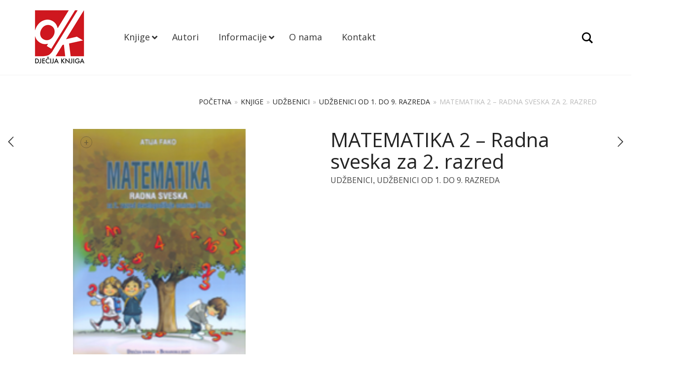

--- FILE ---
content_type: text/html; charset=UTF-8
request_url: https://djecija-knjiga.ba/product/matematika-2-radna-sveska-za-2-razred/
body_size: 22544
content:
<!DOCTYPE html>
<html lang="bs-BA">
<head>
	<meta charset="UTF-8">
	<meta http-equiv="X-UA-Compatible" content="IE=edge">
	<meta name="viewport" content="width=device-width, initial-scale=1">
	<title>MATEMATIKA 2 &#8211; Radna sveska za 2. razred &#8211; Dječija Knjiga</title>
<meta name='robots' content='max-image-preview:large' />
<link rel='dns-prefetch' href='//fonts.googleapis.com' />
<link rel="alternate" type="application/rss+xml" title="Dječija Knjiga &raquo; novosti" href="https://djecija-knjiga.ba/feed/" />
<link rel="alternate" type="application/rss+xml" title="Dječija Knjiga &raquo;  novosti o komentarima" href="https://djecija-knjiga.ba/comments/feed/" />
<link rel="alternate" type="application/rss+xml" title="Dječija Knjiga &raquo; MATEMATIKA 2 &#8211; Radna sveska za 2. razred novosti o komentarima" href="https://djecija-knjiga.ba/product/matematika-2-radna-sveska-za-2-razred/feed/" />
<link rel="alternate" title="oEmbed (JSON)" type="application/json+oembed" href="https://djecija-knjiga.ba/wp-json/oembed/1.0/embed?url=https%3A%2F%2Fdjecija-knjiga.ba%2Fproduct%2Fmatematika-2-radna-sveska-za-2-razred%2F" />
<link rel="alternate" title="oEmbed (XML)" type="text/xml+oembed" href="https://djecija-knjiga.ba/wp-json/oembed/1.0/embed?url=https%3A%2F%2Fdjecija-knjiga.ba%2Fproduct%2Fmatematika-2-radna-sveska-za-2-razred%2F&#038;format=xml" />

	<meta property="og:type" content="article"/>
	<meta property="og:title" content="MATEMATIKA 2 &#8211; Radna sveska za 2. razred"/>
	<meta property="og:url" content="https://djecija-knjiga.ba/product/matematika-2-radna-sveska-za-2-razred/"/>
	<meta property="og:site_name" content="Dječija Knjiga"/>

	
			<meta property="og:image" content="https://djecija-knjiga.ba/wp-content/uploads/2024/06/matematika-2-radna.png"/>
		<link itemprop="image" href="https://djecija-knjiga.ba/wp-content/uploads/2024/06/matematika-2-radna.png"/>

					<!--
<PageMap>
	<DataObject type="thumbnail">
		<Attribute name="src" value="https://djecija-knjiga.ba/wp-content/uploads/2024/06/matematika-2-radna-150x150.png"/>
		<Attribute name="width" value="150"/>
		<Attribute name="height" value="150"/>
	</DataObject>
</PageMap>
-->
		
			<style>
	.laborator-admin-bar-menu {
		position: relative !important;
		display: inline-block;
		width: 16px !important;
		height: 16px !important;
		background: url(https://djecija-knjiga.ba/wp-content/themes/aurum/assets/images/laborator-icon.png) no-repeat 0px 0px !important;
		background-size: 16px !important;
		margin-right: 8px !important;
		top: 3px !important;
	}

	.rtl .laborator-admin-bar-menu {
		margin-right: 0 !important;
		margin-left: 8px !important;
	}

	#wp-admin-bar-laborator-options:hover .laborator-admin-bar-menu {
		background-position: 0 -32px !important;
	}

	.laborator-admin-bar-menu:before {
		display: none !important;
	}

	#toplevel_page_laborator_options .wp-menu-image {
		background: url(https://djecija-knjiga.ba/wp-content/themes/aurum/assets/images/laborator-icon.png) no-repeat 11px 8px !important;
		background-size: 16px !important;
	}

	#toplevel_page_laborator_options .wp-menu-image:before {
		display: none;
	}

	#toplevel_page_laborator_options .wp-menu-image img {
		display: none;
	}

	#toplevel_page_laborator_options:hover .wp-menu-image, #toplevel_page_laborator_options.wp-has-current-submenu .wp-menu-image {
		background-position: 11px -24px !important;
	}
	</style>
	<style id='wp-img-auto-sizes-contain-inline-css' type='text/css'>
img:is([sizes=auto i],[sizes^="auto," i]){contain-intrinsic-size:3000px 1500px}
/*# sourceURL=wp-img-auto-sizes-contain-inline-css */
</style>
<style id='wp-emoji-styles-inline-css' type='text/css'>

	img.wp-smiley, img.emoji {
		display: inline !important;
		border: none !important;
		box-shadow: none !important;
		height: 1em !important;
		width: 1em !important;
		margin: 0 0.07em !important;
		vertical-align: -0.1em !important;
		background: none !important;
		padding: 0 !important;
	}
/*# sourceURL=wp-emoji-styles-inline-css */
</style>
<style id='wp-block-library-inline-css' type='text/css'>
:root{--wp-block-synced-color:#7a00df;--wp-block-synced-color--rgb:122,0,223;--wp-bound-block-color:var(--wp-block-synced-color);--wp-editor-canvas-background:#ddd;--wp-admin-theme-color:#007cba;--wp-admin-theme-color--rgb:0,124,186;--wp-admin-theme-color-darker-10:#006ba1;--wp-admin-theme-color-darker-10--rgb:0,107,160.5;--wp-admin-theme-color-darker-20:#005a87;--wp-admin-theme-color-darker-20--rgb:0,90,135;--wp-admin-border-width-focus:2px}@media (min-resolution:192dpi){:root{--wp-admin-border-width-focus:1.5px}}.wp-element-button{cursor:pointer}:root .has-very-light-gray-background-color{background-color:#eee}:root .has-very-dark-gray-background-color{background-color:#313131}:root .has-very-light-gray-color{color:#eee}:root .has-very-dark-gray-color{color:#313131}:root .has-vivid-green-cyan-to-vivid-cyan-blue-gradient-background{background:linear-gradient(135deg,#00d084,#0693e3)}:root .has-purple-crush-gradient-background{background:linear-gradient(135deg,#34e2e4,#4721fb 50%,#ab1dfe)}:root .has-hazy-dawn-gradient-background{background:linear-gradient(135deg,#faaca8,#dad0ec)}:root .has-subdued-olive-gradient-background{background:linear-gradient(135deg,#fafae1,#67a671)}:root .has-atomic-cream-gradient-background{background:linear-gradient(135deg,#fdd79a,#004a59)}:root .has-nightshade-gradient-background{background:linear-gradient(135deg,#330968,#31cdcf)}:root .has-midnight-gradient-background{background:linear-gradient(135deg,#020381,#2874fc)}:root{--wp--preset--font-size--normal:16px;--wp--preset--font-size--huge:42px}.has-regular-font-size{font-size:1em}.has-larger-font-size{font-size:2.625em}.has-normal-font-size{font-size:var(--wp--preset--font-size--normal)}.has-huge-font-size{font-size:var(--wp--preset--font-size--huge)}.has-text-align-center{text-align:center}.has-text-align-left{text-align:left}.has-text-align-right{text-align:right}.has-fit-text{white-space:nowrap!important}#end-resizable-editor-section{display:none}.aligncenter{clear:both}.items-justified-left{justify-content:flex-start}.items-justified-center{justify-content:center}.items-justified-right{justify-content:flex-end}.items-justified-space-between{justify-content:space-between}.screen-reader-text{border:0;clip-path:inset(50%);height:1px;margin:-1px;overflow:hidden;padding:0;position:absolute;width:1px;word-wrap:normal!important}.screen-reader-text:focus{background-color:#ddd;clip-path:none;color:#444;display:block;font-size:1em;height:auto;left:5px;line-height:normal;padding:15px 23px 14px;text-decoration:none;top:5px;width:auto;z-index:100000}html :where(.has-border-color){border-style:solid}html :where([style*=border-top-color]){border-top-style:solid}html :where([style*=border-right-color]){border-right-style:solid}html :where([style*=border-bottom-color]){border-bottom-style:solid}html :where([style*=border-left-color]){border-left-style:solid}html :where([style*=border-width]){border-style:solid}html :where([style*=border-top-width]){border-top-style:solid}html :where([style*=border-right-width]){border-right-style:solid}html :where([style*=border-bottom-width]){border-bottom-style:solid}html :where([style*=border-left-width]){border-left-style:solid}html :where(img[class*=wp-image-]){height:auto;max-width:100%}:where(figure){margin:0 0 1em}html :where(.is-position-sticky){--wp-admin--admin-bar--position-offset:var(--wp-admin--admin-bar--height,0px)}@media screen and (max-width:600px){html :where(.is-position-sticky){--wp-admin--admin-bar--position-offset:0px}}

/*# sourceURL=wp-block-library-inline-css */
</style><style id='wp-block-heading-inline-css' type='text/css'>
h1:where(.wp-block-heading).has-background,h2:where(.wp-block-heading).has-background,h3:where(.wp-block-heading).has-background,h4:where(.wp-block-heading).has-background,h5:where(.wp-block-heading).has-background,h6:where(.wp-block-heading).has-background{padding:1.25em 2.375em}h1.has-text-align-left[style*=writing-mode]:where([style*=vertical-lr]),h1.has-text-align-right[style*=writing-mode]:where([style*=vertical-rl]),h2.has-text-align-left[style*=writing-mode]:where([style*=vertical-lr]),h2.has-text-align-right[style*=writing-mode]:where([style*=vertical-rl]),h3.has-text-align-left[style*=writing-mode]:where([style*=vertical-lr]),h3.has-text-align-right[style*=writing-mode]:where([style*=vertical-rl]),h4.has-text-align-left[style*=writing-mode]:where([style*=vertical-lr]),h4.has-text-align-right[style*=writing-mode]:where([style*=vertical-rl]),h5.has-text-align-left[style*=writing-mode]:where([style*=vertical-lr]),h5.has-text-align-right[style*=writing-mode]:where([style*=vertical-rl]),h6.has-text-align-left[style*=writing-mode]:where([style*=vertical-lr]),h6.has-text-align-right[style*=writing-mode]:where([style*=vertical-rl]){rotate:180deg}
/*# sourceURL=https://djecija-knjiga.ba/wp-includes/blocks/heading/style.min.css */
</style>
<style id='wp-block-image-inline-css' type='text/css'>
.wp-block-image>a,.wp-block-image>figure>a{display:inline-block}.wp-block-image img{box-sizing:border-box;height:auto;max-width:100%;vertical-align:bottom}@media not (prefers-reduced-motion){.wp-block-image img.hide{visibility:hidden}.wp-block-image img.show{animation:show-content-image .4s}}.wp-block-image[style*=border-radius] img,.wp-block-image[style*=border-radius]>a{border-radius:inherit}.wp-block-image.has-custom-border img{box-sizing:border-box}.wp-block-image.aligncenter{text-align:center}.wp-block-image.alignfull>a,.wp-block-image.alignwide>a{width:100%}.wp-block-image.alignfull img,.wp-block-image.alignwide img{height:auto;width:100%}.wp-block-image .aligncenter,.wp-block-image .alignleft,.wp-block-image .alignright,.wp-block-image.aligncenter,.wp-block-image.alignleft,.wp-block-image.alignright{display:table}.wp-block-image .aligncenter>figcaption,.wp-block-image .alignleft>figcaption,.wp-block-image .alignright>figcaption,.wp-block-image.aligncenter>figcaption,.wp-block-image.alignleft>figcaption,.wp-block-image.alignright>figcaption{caption-side:bottom;display:table-caption}.wp-block-image .alignleft{float:left;margin:.5em 1em .5em 0}.wp-block-image .alignright{float:right;margin:.5em 0 .5em 1em}.wp-block-image .aligncenter{margin-left:auto;margin-right:auto}.wp-block-image :where(figcaption){margin-bottom:1em;margin-top:.5em}.wp-block-image.is-style-circle-mask img{border-radius:9999px}@supports ((-webkit-mask-image:none) or (mask-image:none)) or (-webkit-mask-image:none){.wp-block-image.is-style-circle-mask img{border-radius:0;-webkit-mask-image:url('data:image/svg+xml;utf8,<svg viewBox="0 0 100 100" xmlns="http://www.w3.org/2000/svg"><circle cx="50" cy="50" r="50"/></svg>');mask-image:url('data:image/svg+xml;utf8,<svg viewBox="0 0 100 100" xmlns="http://www.w3.org/2000/svg"><circle cx="50" cy="50" r="50"/></svg>');mask-mode:alpha;-webkit-mask-position:center;mask-position:center;-webkit-mask-repeat:no-repeat;mask-repeat:no-repeat;-webkit-mask-size:contain;mask-size:contain}}:root :where(.wp-block-image.is-style-rounded img,.wp-block-image .is-style-rounded img){border-radius:9999px}.wp-block-image figure{margin:0}.wp-lightbox-container{display:flex;flex-direction:column;position:relative}.wp-lightbox-container img{cursor:zoom-in}.wp-lightbox-container img:hover+button{opacity:1}.wp-lightbox-container button{align-items:center;backdrop-filter:blur(16px) saturate(180%);background-color:#5a5a5a40;border:none;border-radius:4px;cursor:zoom-in;display:flex;height:20px;justify-content:center;opacity:0;padding:0;position:absolute;right:16px;text-align:center;top:16px;width:20px;z-index:100}@media not (prefers-reduced-motion){.wp-lightbox-container button{transition:opacity .2s ease}}.wp-lightbox-container button:focus-visible{outline:3px auto #5a5a5a40;outline:3px auto -webkit-focus-ring-color;outline-offset:3px}.wp-lightbox-container button:hover{cursor:pointer;opacity:1}.wp-lightbox-container button:focus{opacity:1}.wp-lightbox-container button:focus,.wp-lightbox-container button:hover,.wp-lightbox-container button:not(:hover):not(:active):not(.has-background){background-color:#5a5a5a40;border:none}.wp-lightbox-overlay{box-sizing:border-box;cursor:zoom-out;height:100vh;left:0;overflow:hidden;position:fixed;top:0;visibility:hidden;width:100%;z-index:100000}.wp-lightbox-overlay .close-button{align-items:center;cursor:pointer;display:flex;justify-content:center;min-height:40px;min-width:40px;padding:0;position:absolute;right:calc(env(safe-area-inset-right) + 16px);top:calc(env(safe-area-inset-top) + 16px);z-index:5000000}.wp-lightbox-overlay .close-button:focus,.wp-lightbox-overlay .close-button:hover,.wp-lightbox-overlay .close-button:not(:hover):not(:active):not(.has-background){background:none;border:none}.wp-lightbox-overlay .lightbox-image-container{height:var(--wp--lightbox-container-height);left:50%;overflow:hidden;position:absolute;top:50%;transform:translate(-50%,-50%);transform-origin:top left;width:var(--wp--lightbox-container-width);z-index:9999999999}.wp-lightbox-overlay .wp-block-image{align-items:center;box-sizing:border-box;display:flex;height:100%;justify-content:center;margin:0;position:relative;transform-origin:0 0;width:100%;z-index:3000000}.wp-lightbox-overlay .wp-block-image img{height:var(--wp--lightbox-image-height);min-height:var(--wp--lightbox-image-height);min-width:var(--wp--lightbox-image-width);width:var(--wp--lightbox-image-width)}.wp-lightbox-overlay .wp-block-image figcaption{display:none}.wp-lightbox-overlay button{background:none;border:none}.wp-lightbox-overlay .scrim{background-color:#fff;height:100%;opacity:.9;position:absolute;width:100%;z-index:2000000}.wp-lightbox-overlay.active{visibility:visible}@media not (prefers-reduced-motion){.wp-lightbox-overlay.active{animation:turn-on-visibility .25s both}.wp-lightbox-overlay.active img{animation:turn-on-visibility .35s both}.wp-lightbox-overlay.show-closing-animation:not(.active){animation:turn-off-visibility .35s both}.wp-lightbox-overlay.show-closing-animation:not(.active) img{animation:turn-off-visibility .25s both}.wp-lightbox-overlay.zoom.active{animation:none;opacity:1;visibility:visible}.wp-lightbox-overlay.zoom.active .lightbox-image-container{animation:lightbox-zoom-in .4s}.wp-lightbox-overlay.zoom.active .lightbox-image-container img{animation:none}.wp-lightbox-overlay.zoom.active .scrim{animation:turn-on-visibility .4s forwards}.wp-lightbox-overlay.zoom.show-closing-animation:not(.active){animation:none}.wp-lightbox-overlay.zoom.show-closing-animation:not(.active) .lightbox-image-container{animation:lightbox-zoom-out .4s}.wp-lightbox-overlay.zoom.show-closing-animation:not(.active) .lightbox-image-container img{animation:none}.wp-lightbox-overlay.zoom.show-closing-animation:not(.active) .scrim{animation:turn-off-visibility .4s forwards}}@keyframes show-content-image{0%{visibility:hidden}99%{visibility:hidden}to{visibility:visible}}@keyframes turn-on-visibility{0%{opacity:0}to{opacity:1}}@keyframes turn-off-visibility{0%{opacity:1;visibility:visible}99%{opacity:0;visibility:visible}to{opacity:0;visibility:hidden}}@keyframes lightbox-zoom-in{0%{transform:translate(calc((-100vw + var(--wp--lightbox-scrollbar-width))/2 + var(--wp--lightbox-initial-left-position)),calc(-50vh + var(--wp--lightbox-initial-top-position))) scale(var(--wp--lightbox-scale))}to{transform:translate(-50%,-50%) scale(1)}}@keyframes lightbox-zoom-out{0%{transform:translate(-50%,-50%) scale(1);visibility:visible}99%{visibility:visible}to{transform:translate(calc((-100vw + var(--wp--lightbox-scrollbar-width))/2 + var(--wp--lightbox-initial-left-position)),calc(-50vh + var(--wp--lightbox-initial-top-position))) scale(var(--wp--lightbox-scale));visibility:hidden}}
/*# sourceURL=https://djecija-knjiga.ba/wp-includes/blocks/image/style.min.css */
</style>
<style id='wp-block-columns-inline-css' type='text/css'>
.wp-block-columns{box-sizing:border-box;display:flex;flex-wrap:wrap!important}@media (min-width:782px){.wp-block-columns{flex-wrap:nowrap!important}}.wp-block-columns{align-items:normal!important}.wp-block-columns.are-vertically-aligned-top{align-items:flex-start}.wp-block-columns.are-vertically-aligned-center{align-items:center}.wp-block-columns.are-vertically-aligned-bottom{align-items:flex-end}@media (max-width:781px){.wp-block-columns:not(.is-not-stacked-on-mobile)>.wp-block-column{flex-basis:100%!important}}@media (min-width:782px){.wp-block-columns:not(.is-not-stacked-on-mobile)>.wp-block-column{flex-basis:0;flex-grow:1}.wp-block-columns:not(.is-not-stacked-on-mobile)>.wp-block-column[style*=flex-basis]{flex-grow:0}}.wp-block-columns.is-not-stacked-on-mobile{flex-wrap:nowrap!important}.wp-block-columns.is-not-stacked-on-mobile>.wp-block-column{flex-basis:0;flex-grow:1}.wp-block-columns.is-not-stacked-on-mobile>.wp-block-column[style*=flex-basis]{flex-grow:0}:where(.wp-block-columns){margin-bottom:1.75em}:where(.wp-block-columns.has-background){padding:1.25em 2.375em}.wp-block-column{flex-grow:1;min-width:0;overflow-wrap:break-word;word-break:break-word}.wp-block-column.is-vertically-aligned-top{align-self:flex-start}.wp-block-column.is-vertically-aligned-center{align-self:center}.wp-block-column.is-vertically-aligned-bottom{align-self:flex-end}.wp-block-column.is-vertically-aligned-stretch{align-self:stretch}.wp-block-column.is-vertically-aligned-bottom,.wp-block-column.is-vertically-aligned-center,.wp-block-column.is-vertically-aligned-top{width:100%}
/*# sourceURL=https://djecija-knjiga.ba/wp-includes/blocks/columns/style.min.css */
</style>
<style id='wp-block-group-inline-css' type='text/css'>
.wp-block-group{box-sizing:border-box}:where(.wp-block-group.wp-block-group-is-layout-constrained){position:relative}
/*# sourceURL=https://djecija-knjiga.ba/wp-includes/blocks/group/style.min.css */
</style>
<style id='wp-block-paragraph-inline-css' type='text/css'>
.is-small-text{font-size:.875em}.is-regular-text{font-size:1em}.is-large-text{font-size:2.25em}.is-larger-text{font-size:3em}.has-drop-cap:not(:focus):first-letter{float:left;font-size:8.4em;font-style:normal;font-weight:100;line-height:.68;margin:.05em .1em 0 0;text-transform:uppercase}body.rtl .has-drop-cap:not(:focus):first-letter{float:none;margin-left:.1em}p.has-drop-cap.has-background{overflow:hidden}:root :where(p.has-background){padding:1.25em 2.375em}:where(p.has-text-color:not(.has-link-color)) a{color:inherit}p.has-text-align-left[style*="writing-mode:vertical-lr"],p.has-text-align-right[style*="writing-mode:vertical-rl"]{rotate:180deg}
/*# sourceURL=https://djecija-knjiga.ba/wp-includes/blocks/paragraph/style.min.css */
</style>
<link rel='stylesheet' id='wc-blocks-style-css' href='https://djecija-knjiga.ba/wp-content/plugins/woocommerce/assets/client/blocks/wc-blocks.css?ver=wc-9.8.6' type='text/css' media='all' />
<style id='global-styles-inline-css' type='text/css'>
:root{--wp--preset--aspect-ratio--square: 1;--wp--preset--aspect-ratio--4-3: 4/3;--wp--preset--aspect-ratio--3-4: 3/4;--wp--preset--aspect-ratio--3-2: 3/2;--wp--preset--aspect-ratio--2-3: 2/3;--wp--preset--aspect-ratio--16-9: 16/9;--wp--preset--aspect-ratio--9-16: 9/16;--wp--preset--color--black: #000000;--wp--preset--color--cyan-bluish-gray: #abb8c3;--wp--preset--color--white: #ffffff;--wp--preset--color--pale-pink: #f78da7;--wp--preset--color--vivid-red: #cf2e2e;--wp--preset--color--luminous-vivid-orange: #ff6900;--wp--preset--color--luminous-vivid-amber: #fcb900;--wp--preset--color--light-green-cyan: #7bdcb5;--wp--preset--color--vivid-green-cyan: #00d084;--wp--preset--color--pale-cyan-blue: #8ed1fc;--wp--preset--color--vivid-cyan-blue: #0693e3;--wp--preset--color--vivid-purple: #9b51e0;--wp--preset--gradient--vivid-cyan-blue-to-vivid-purple: linear-gradient(135deg,rgb(6,147,227) 0%,rgb(155,81,224) 100%);--wp--preset--gradient--light-green-cyan-to-vivid-green-cyan: linear-gradient(135deg,rgb(122,220,180) 0%,rgb(0,208,130) 100%);--wp--preset--gradient--luminous-vivid-amber-to-luminous-vivid-orange: linear-gradient(135deg,rgb(252,185,0) 0%,rgb(255,105,0) 100%);--wp--preset--gradient--luminous-vivid-orange-to-vivid-red: linear-gradient(135deg,rgb(255,105,0) 0%,rgb(207,46,46) 100%);--wp--preset--gradient--very-light-gray-to-cyan-bluish-gray: linear-gradient(135deg,rgb(238,238,238) 0%,rgb(169,184,195) 100%);--wp--preset--gradient--cool-to-warm-spectrum: linear-gradient(135deg,rgb(74,234,220) 0%,rgb(151,120,209) 20%,rgb(207,42,186) 40%,rgb(238,44,130) 60%,rgb(251,105,98) 80%,rgb(254,248,76) 100%);--wp--preset--gradient--blush-light-purple: linear-gradient(135deg,rgb(255,206,236) 0%,rgb(152,150,240) 100%);--wp--preset--gradient--blush-bordeaux: linear-gradient(135deg,rgb(254,205,165) 0%,rgb(254,45,45) 50%,rgb(107,0,62) 100%);--wp--preset--gradient--luminous-dusk: linear-gradient(135deg,rgb(255,203,112) 0%,rgb(199,81,192) 50%,rgb(65,88,208) 100%);--wp--preset--gradient--pale-ocean: linear-gradient(135deg,rgb(255,245,203) 0%,rgb(182,227,212) 50%,rgb(51,167,181) 100%);--wp--preset--gradient--electric-grass: linear-gradient(135deg,rgb(202,248,128) 0%,rgb(113,206,126) 100%);--wp--preset--gradient--midnight: linear-gradient(135deg,rgb(2,3,129) 0%,rgb(40,116,252) 100%);--wp--preset--font-size--small: 13px;--wp--preset--font-size--medium: 20px;--wp--preset--font-size--large: 36px;--wp--preset--font-size--x-large: 42px;--wp--preset--spacing--20: 0.44rem;--wp--preset--spacing--30: 0.67rem;--wp--preset--spacing--40: 1rem;--wp--preset--spacing--50: 1.5rem;--wp--preset--spacing--60: 2.25rem;--wp--preset--spacing--70: 3.38rem;--wp--preset--spacing--80: 5.06rem;--wp--preset--shadow--natural: 6px 6px 9px rgba(0, 0, 0, 0.2);--wp--preset--shadow--deep: 12px 12px 50px rgba(0, 0, 0, 0.4);--wp--preset--shadow--sharp: 6px 6px 0px rgba(0, 0, 0, 0.2);--wp--preset--shadow--outlined: 6px 6px 0px -3px rgb(255, 255, 255), 6px 6px rgb(0, 0, 0);--wp--preset--shadow--crisp: 6px 6px 0px rgb(0, 0, 0);}:where(.is-layout-flex){gap: 0.5em;}:where(.is-layout-grid){gap: 0.5em;}body .is-layout-flex{display: flex;}.is-layout-flex{flex-wrap: wrap;align-items: center;}.is-layout-flex > :is(*, div){margin: 0;}body .is-layout-grid{display: grid;}.is-layout-grid > :is(*, div){margin: 0;}:where(.wp-block-columns.is-layout-flex){gap: 2em;}:where(.wp-block-columns.is-layout-grid){gap: 2em;}:where(.wp-block-post-template.is-layout-flex){gap: 1.25em;}:where(.wp-block-post-template.is-layout-grid){gap: 1.25em;}.has-black-color{color: var(--wp--preset--color--black) !important;}.has-cyan-bluish-gray-color{color: var(--wp--preset--color--cyan-bluish-gray) !important;}.has-white-color{color: var(--wp--preset--color--white) !important;}.has-pale-pink-color{color: var(--wp--preset--color--pale-pink) !important;}.has-vivid-red-color{color: var(--wp--preset--color--vivid-red) !important;}.has-luminous-vivid-orange-color{color: var(--wp--preset--color--luminous-vivid-orange) !important;}.has-luminous-vivid-amber-color{color: var(--wp--preset--color--luminous-vivid-amber) !important;}.has-light-green-cyan-color{color: var(--wp--preset--color--light-green-cyan) !important;}.has-vivid-green-cyan-color{color: var(--wp--preset--color--vivid-green-cyan) !important;}.has-pale-cyan-blue-color{color: var(--wp--preset--color--pale-cyan-blue) !important;}.has-vivid-cyan-blue-color{color: var(--wp--preset--color--vivid-cyan-blue) !important;}.has-vivid-purple-color{color: var(--wp--preset--color--vivid-purple) !important;}.has-black-background-color{background-color: var(--wp--preset--color--black) !important;}.has-cyan-bluish-gray-background-color{background-color: var(--wp--preset--color--cyan-bluish-gray) !important;}.has-white-background-color{background-color: var(--wp--preset--color--white) !important;}.has-pale-pink-background-color{background-color: var(--wp--preset--color--pale-pink) !important;}.has-vivid-red-background-color{background-color: var(--wp--preset--color--vivid-red) !important;}.has-luminous-vivid-orange-background-color{background-color: var(--wp--preset--color--luminous-vivid-orange) !important;}.has-luminous-vivid-amber-background-color{background-color: var(--wp--preset--color--luminous-vivid-amber) !important;}.has-light-green-cyan-background-color{background-color: var(--wp--preset--color--light-green-cyan) !important;}.has-vivid-green-cyan-background-color{background-color: var(--wp--preset--color--vivid-green-cyan) !important;}.has-pale-cyan-blue-background-color{background-color: var(--wp--preset--color--pale-cyan-blue) !important;}.has-vivid-cyan-blue-background-color{background-color: var(--wp--preset--color--vivid-cyan-blue) !important;}.has-vivid-purple-background-color{background-color: var(--wp--preset--color--vivid-purple) !important;}.has-black-border-color{border-color: var(--wp--preset--color--black) !important;}.has-cyan-bluish-gray-border-color{border-color: var(--wp--preset--color--cyan-bluish-gray) !important;}.has-white-border-color{border-color: var(--wp--preset--color--white) !important;}.has-pale-pink-border-color{border-color: var(--wp--preset--color--pale-pink) !important;}.has-vivid-red-border-color{border-color: var(--wp--preset--color--vivid-red) !important;}.has-luminous-vivid-orange-border-color{border-color: var(--wp--preset--color--luminous-vivid-orange) !important;}.has-luminous-vivid-amber-border-color{border-color: var(--wp--preset--color--luminous-vivid-amber) !important;}.has-light-green-cyan-border-color{border-color: var(--wp--preset--color--light-green-cyan) !important;}.has-vivid-green-cyan-border-color{border-color: var(--wp--preset--color--vivid-green-cyan) !important;}.has-pale-cyan-blue-border-color{border-color: var(--wp--preset--color--pale-cyan-blue) !important;}.has-vivid-cyan-blue-border-color{border-color: var(--wp--preset--color--vivid-cyan-blue) !important;}.has-vivid-purple-border-color{border-color: var(--wp--preset--color--vivid-purple) !important;}.has-vivid-cyan-blue-to-vivid-purple-gradient-background{background: var(--wp--preset--gradient--vivid-cyan-blue-to-vivid-purple) !important;}.has-light-green-cyan-to-vivid-green-cyan-gradient-background{background: var(--wp--preset--gradient--light-green-cyan-to-vivid-green-cyan) !important;}.has-luminous-vivid-amber-to-luminous-vivid-orange-gradient-background{background: var(--wp--preset--gradient--luminous-vivid-amber-to-luminous-vivid-orange) !important;}.has-luminous-vivid-orange-to-vivid-red-gradient-background{background: var(--wp--preset--gradient--luminous-vivid-orange-to-vivid-red) !important;}.has-very-light-gray-to-cyan-bluish-gray-gradient-background{background: var(--wp--preset--gradient--very-light-gray-to-cyan-bluish-gray) !important;}.has-cool-to-warm-spectrum-gradient-background{background: var(--wp--preset--gradient--cool-to-warm-spectrum) !important;}.has-blush-light-purple-gradient-background{background: var(--wp--preset--gradient--blush-light-purple) !important;}.has-blush-bordeaux-gradient-background{background: var(--wp--preset--gradient--blush-bordeaux) !important;}.has-luminous-dusk-gradient-background{background: var(--wp--preset--gradient--luminous-dusk) !important;}.has-pale-ocean-gradient-background{background: var(--wp--preset--gradient--pale-ocean) !important;}.has-electric-grass-gradient-background{background: var(--wp--preset--gradient--electric-grass) !important;}.has-midnight-gradient-background{background: var(--wp--preset--gradient--midnight) !important;}.has-small-font-size{font-size: var(--wp--preset--font-size--small) !important;}.has-medium-font-size{font-size: var(--wp--preset--font-size--medium) !important;}.has-large-font-size{font-size: var(--wp--preset--font-size--large) !important;}.has-x-large-font-size{font-size: var(--wp--preset--font-size--x-large) !important;}
:where(.wp-block-columns.is-layout-flex){gap: 2em;}:where(.wp-block-columns.is-layout-grid){gap: 2em;}
/*# sourceURL=global-styles-inline-css */
</style>
<style id='core-block-supports-inline-css' type='text/css'>
.wp-container-core-group-is-layout-8cf370e7{flex-direction:column;align-items:flex-start;}.wp-container-core-columns-is-layout-9d6595d7{flex-wrap:nowrap;}.wp-container-core-group-is-layout-adc7e0b5{flex-direction:column;align-items:flex-start;}
/*# sourceURL=core-block-supports-inline-css */
</style>

<style id='classic-theme-styles-inline-css' type='text/css'>
/*! This file is auto-generated */
.wp-block-button__link{color:#fff;background-color:#32373c;border-radius:9999px;box-shadow:none;text-decoration:none;padding:calc(.667em + 2px) calc(1.333em + 2px);font-size:1.125em}.wp-block-file__button{background:#32373c;color:#fff;text-decoration:none}
/*# sourceURL=/wp-includes/css/classic-themes.min.css */
</style>
<link rel='stylesheet' id='wpa-css-css' href='https://djecija-knjiga.ba/wp-content/plugins/honeypot/includes/css/wpa.css?ver=2.2.10' type='text/css' media='all' />
<link rel='stylesheet' id='photoswipe-css' href='https://djecija-knjiga.ba/wp-content/plugins/woocommerce/assets/css/photoswipe/photoswipe.min.css?ver=9.8.6' type='text/css' media='all' />
<link rel='stylesheet' id='photoswipe-default-skin-css' href='https://djecija-knjiga.ba/wp-content/plugins/woocommerce/assets/css/photoswipe/default-skin/default-skin.min.css?ver=9.8.6' type='text/css' media='all' />
<style id='woocommerce-inline-inline-css' type='text/css'>
.woocommerce form .form-row .required { visibility: visible; }
/*# sourceURL=woocommerce-inline-inline-css */
</style>
<link rel='stylesheet' id='brands-styles-css' href='https://djecija-knjiga.ba/wp-content/plugins/woocommerce/assets/css/brands.css?ver=9.8.6' type='text/css' media='all' />
<link rel='stylesheet' id='icons-fontawesome-css' href='https://djecija-knjiga.ba/wp-content/themes/aurum/assets/css/fonts/font-awesome/css/font-awesome.min.css' type='text/css' media='all' />
<link rel='stylesheet' id='icons-aurum-css' href='https://djecija-knjiga.ba/wp-content/themes/aurum/assets/css/fonts/aurum-icons/font-icons.css' type='text/css' media='all' />
<link rel='stylesheet' id='bootstrap-css' href='https://djecija-knjiga.ba/wp-content/themes/aurum/assets/css/bootstrap.css?ver=4.0.6.1742474823' type='text/css' media='all' />
<link rel='stylesheet' id='aurum-main-css' href='https://djecija-knjiga.ba/wp-content/themes/aurum/assets/css/aurum.css?ver=4.0.6.1742474823' type='text/css' media='all' />
<link rel='stylesheet' id='primary-font-css' href='https://fonts.googleapis.com/css?family=Open+Sans%3A300italic%2C400italic%2C700italic%2C300%2C400%2C700&#038;ver=6.9' type='text/css' media='all' />
<style id='akismet-widget-style-inline-css' type='text/css'>

			.a-stats {
				--akismet-color-mid-green: #357b49;
				--akismet-color-white: #fff;
				--akismet-color-light-grey: #f6f7f7;

				max-width: 350px;
				width: auto;
			}

			.a-stats * {
				all: unset;
				box-sizing: border-box;
			}

			.a-stats strong {
				font-weight: 600;
			}

			.a-stats a.a-stats__link,
			.a-stats a.a-stats__link:visited,
			.a-stats a.a-stats__link:active {
				background: var(--akismet-color-mid-green);
				border: none;
				box-shadow: none;
				border-radius: 8px;
				color: var(--akismet-color-white);
				cursor: pointer;
				display: block;
				font-family: -apple-system, BlinkMacSystemFont, 'Segoe UI', 'Roboto', 'Oxygen-Sans', 'Ubuntu', 'Cantarell', 'Helvetica Neue', sans-serif;
				font-weight: 500;
				padding: 12px;
				text-align: center;
				text-decoration: none;
				transition: all 0.2s ease;
			}

			/* Extra specificity to deal with TwentyTwentyOne focus style */
			.widget .a-stats a.a-stats__link:focus {
				background: var(--akismet-color-mid-green);
				color: var(--akismet-color-white);
				text-decoration: none;
			}

			.a-stats a.a-stats__link:hover {
				filter: brightness(110%);
				box-shadow: 0 4px 12px rgba(0, 0, 0, 0.06), 0 0 2px rgba(0, 0, 0, 0.16);
			}

			.a-stats .count {
				color: var(--akismet-color-white);
				display: block;
				font-size: 1.5em;
				line-height: 1.4;
				padding: 0 13px;
				white-space: nowrap;
			}
		
/*# sourceURL=akismet-widget-style-inline-css */
</style>
<link rel='stylesheet' id='ubermenu-css' href='https://djecija-knjiga.ba/wp-content/plugins/ubermenu/pro/assets/css/ubermenu.min.css?ver=3.8.5' type='text/css' media='all' />
<link rel='stylesheet' id='ubermenu-minimal-css' href='https://djecija-knjiga.ba/wp-content/plugins/ubermenu/assets/css/skins/minimal.css?ver=6.9' type='text/css' media='all' />
<link rel='stylesheet' id='ubermenu-font-awesome-all-css' href='https://djecija-knjiga.ba/wp-content/plugins/ubermenu/assets/fontawesome/css/all.min.css?ver=6.9' type='text/css' media='all' />
<link rel='stylesheet' id='aurum-child-css' href='https://djecija-knjiga.ba/wp-content/themes/aurum-child/style.css?ver=6.9' type='text/css' media='all' />
	<script type="text/javascript">
		var ajaxurl = ajaxurl || 'https://djecija-knjiga.ba/wp-admin/admin-ajax.php';
	</script>
	<script type="text/javascript" src="https://djecija-knjiga.ba/wp-includes/js/jquery/jquery.min.js?ver=3.7.1" id="jquery-core-js"></script>
<script type="text/javascript" src="https://djecija-knjiga.ba/wp-includes/js/jquery/jquery-migrate.min.js?ver=3.4.1" id="jquery-migrate-js"></script>
<script type="text/javascript" src="https://djecija-knjiga.ba/wp-content/plugins/woocommerce/assets/js/jquery-blockui/jquery.blockUI.min.js?ver=2.7.0-wc.9.8.6" id="jquery-blockui-js" data-wp-strategy="defer"></script>
<script type="text/javascript" id="wc-add-to-cart-js-extra">
/* <![CDATA[ */
var wc_add_to_cart_params = {"ajax_url":"/wp-admin/admin-ajax.php","wc_ajax_url":"/?wc-ajax=%%endpoint%%","i18n_view_cart":"Pogledaj korpu","cart_url":"https://djecija-knjiga.ba/cart/","is_cart":"","cart_redirect_after_add":"no"};
//# sourceURL=wc-add-to-cart-js-extra
/* ]]> */
</script>
<script type="text/javascript" src="https://djecija-knjiga.ba/wp-content/plugins/woocommerce/assets/js/frontend/add-to-cart.min.js?ver=9.8.6" id="wc-add-to-cart-js" data-wp-strategy="defer"></script>
<script type="text/javascript" src="https://djecija-knjiga.ba/wp-content/plugins/woocommerce/assets/js/zoom/jquery.zoom.min.js?ver=1.7.21-wc.9.8.6" id="zoom-js" defer="defer" data-wp-strategy="defer"></script>
<script type="text/javascript" src="https://djecija-knjiga.ba/wp-content/plugins/woocommerce/assets/js/photoswipe/photoswipe.min.js?ver=4.1.1-wc.9.8.6" id="photoswipe-js" defer="defer" data-wp-strategy="defer"></script>
<script type="text/javascript" src="https://djecija-knjiga.ba/wp-content/plugins/woocommerce/assets/js/photoswipe/photoswipe-ui-default.min.js?ver=4.1.1-wc.9.8.6" id="photoswipe-ui-default-js" defer="defer" data-wp-strategy="defer"></script>
<script type="text/javascript" id="wc-single-product-js-extra">
/* <![CDATA[ */
var wc_single_product_params = {"i18n_required_rating_text":"Molimo odaberite svoju ocjenu","i18n_rating_options":["1 of 5 stars","2 of 5 stars","3 of 5 stars","4 of 5 stars","5 of 5 stars"],"i18n_product_gallery_trigger_text":"View full-screen image gallery","review_rating_required":"yes","flexslider":{"rtl":false,"animation":"slide","smoothHeight":true,"directionNav":false,"controlNav":"thumbnails","slideshow":false,"animationSpeed":500,"animationLoop":false,"allowOneSlide":false},"zoom_enabled":"1","zoom_options":[],"photoswipe_enabled":"1","photoswipe_options":{"shareEl":false,"closeOnScroll":false,"history":false,"hideAnimationDuration":0,"showAnimationDuration":0},"flexslider_enabled":"1"};
//# sourceURL=wc-single-product-js-extra
/* ]]> */
</script>
<script type="text/javascript" src="https://djecija-knjiga.ba/wp-content/plugins/woocommerce/assets/js/frontend/single-product.min.js?ver=9.8.6" id="wc-single-product-js" defer="defer" data-wp-strategy="defer"></script>
<script type="text/javascript" src="https://djecija-knjiga.ba/wp-content/plugins/woocommerce/assets/js/js-cookie/js.cookie.min.js?ver=2.1.4-wc.9.8.6" id="js-cookie-js" defer="defer" data-wp-strategy="defer"></script>
<script type="text/javascript" id="woocommerce-js-extra">
/* <![CDATA[ */
var woocommerce_params = {"ajax_url":"/wp-admin/admin-ajax.php","wc_ajax_url":"/?wc-ajax=%%endpoint%%","i18n_password_show":"Show password","i18n_password_hide":"Hide password"};
//# sourceURL=woocommerce-js-extra
/* ]]> */
</script>
<script type="text/javascript" src="https://djecija-knjiga.ba/wp-content/plugins/woocommerce/assets/js/frontend/woocommerce.min.js?ver=9.8.6" id="woocommerce-js" defer="defer" data-wp-strategy="defer"></script>
<script type="text/javascript" src="https://djecija-knjiga.ba/wp-content/plugins/js_composer/assets/js/vendors/woocommerce-add-to-cart.js?ver=7.6" id="vc_woocommerce-add-to-cart-js-js"></script>
<script></script><link rel="https://api.w.org/" href="https://djecija-knjiga.ba/wp-json/" /><link rel="alternate" title="JSON" type="application/json" href="https://djecija-knjiga.ba/wp-json/wp/v2/product/965" /><link rel="EditURI" type="application/rsd+xml" title="RSD" href="https://djecija-knjiga.ba/xmlrpc.php?rsd" />
<meta name="generator" content="WordPress 6.9" />
<meta name="generator" content="WooCommerce 9.8.6" />
<link rel="canonical" href="https://djecija-knjiga.ba/product/matematika-2-radna-sveska-za-2-razred/" />
<link rel='shortlink' href='https://djecija-knjiga.ba/?p=965' />
<style id="ubermenu-custom-generated-css">
/** Font Awesome 4 Compatibility **/
.fa{font-style:normal;font-variant:normal;font-weight:normal;font-family:FontAwesome;}

/** UberMenu Custom Menu Item Styles (Menu Item Settings) **/
/* 1828 */   .ubermenu .ubermenu-submenu.ubermenu-submenu-id-1828 { width:700px; min-width:700px; }

/* Status: Loaded from Transient */

</style>		<!-- Favicons -->
					<link rel="shortcut icon" href="//djecija-knjiga.ba/wp-content/uploads/2024/08/cropped-logo.jpg">
							<link rel="apple-touch-icon" href="//djecija-knjiga.ba/wp-content/uploads/2024/08/logo.jpg">
			<link rel="apple-touch-icon" sizes="180x180" href="//djecija-knjiga.ba/wp-content/uploads/2024/08/logo.jpg">
						<style>
			h1, h2, h3, h4, h5, h6,
			.up,
			.to-uppercase,
			.breadcrumb,
			.tooltip-inner,
			.header-menu .lab-mini-cart .cart_list li .product-details a span,
			.header-menu .lab-mini-cart .cart_list li .product-details .quantity,
			.header-menu .lab-mini-cart .total,
			header.site-header ul.nav li a,
			header.site-header div.nav > ul li a,
			header.mobile-menu div.mobile-menu > ul li,
			header.mobile-menu ul.mobile-menu li,
			.chosen-container .chosen-results li,
			.search .search-results-list .search-results li .post-details .meta,
			.sidebar .sidebar-entry.widget_shopping_cart .total strong,
			.top-menu--cart-totals,
			.top-menu--link,
			.top-menu--widget-current-date,
			.top-menu--widget-menu .menu li,
			.top-menu--widget-wpml-currency-switcher .wcml-dropdown,
			.top-menu--widget-wpml-language-switcher .wpml-ls-legacy-list-horizontal li a,
			.sidebar .sidebar-entry ul li,
			#yith-wcwl-popup-message,
			.shop-empty-cart-page .cart-empty-title p a,
			.header-menu .lab-mini-cart .cart_list li.empty,
			.search .search-header .tabs a,
			.banner .button_outer .button_inner .banner-content strong,
			.banner .button_outer .button_inner .banner-content span,
			.sidebar .sidebar-entry ul li,
			.page-container .wpb_content_element.lab_wpb_testimonials .testimonials-inner .testimonial-entry .testimonial-blockquote cite,
			.woocommerce #place_order,
			.woocommerce .coupon-form .coupon .woocommerce-error,
			.woocommerce .coupon-form .coupon .woocommerce-info,
			.woocommerce .coupon-form .coupon .woocommerce-message,
			.woocommerce .cross-sells .product-item .product-link .button,
			.woocommerce .products .product .item-info a[data-product_id].is-textual,
			.woocommerce .single-product .product-type-external .cart .single_add_to_cart_button,
			.woocommerce .summary form.cart .button,
			.woocommerce .woocommerce-cart-form table.wishlist_table tbody tr td.product-add-to-cart .button,
			.woocommerce .woocommerce-cart-form table.wishlist_table thead tr td.product-add-to-cart .button,
			.woocommerce .woocommerce-cart-form table.wishlist_table thead tr th,
			.woocommerce .woocommerce-order-details .order-again .button,
			.woocommerce-breadcrumb,
			.woocommerce .icon-button .title,
			.woocommerce .woocommerce-cart-form .shop_table td .name,
			.woocommerce .shop_attributes td,
			.woocommerce .shop_attributes th,
			.woocommerce .summary form.cart .variations .label,
			.woocommerce .summary form.cart .reset_variations,
			.woocommerce .woocommerce-cart-form .shop_table th,
			.woocommerce #order_review .shop_table tr td,
			.woocommerce #order_review .shop_table tr th,
			.woocommerce .cart_totals .shop_table tr td,
			.woocommerce .cart_totals .shop_table tr th,
			.woocommerce .woocommerce-MyAccount-links {
				text-transform: uppercase;
			}
		</style>
		<style id="theme-custom-css">
.product_meta {display: none;}.woocommerce-product-gallery__image.slick-slide.slick-current.slick-active{width: 350px!important;}.slick-track {width: 400px!important;}.slick-list.draggable {height: 500px!important;}#prirucnici-doma {margin-top: -120px!important;}#rev_slider_1_1_forcefullwidth {margin-top: -170px!important;}h1, h2, h3, h4, h5, h6, .shop .shop-item .item-info span {text-transform: none !important;}a:hover, a:focus  {text-decoration: none !important;color: #dd1f26 !important;}h3 {font-size: 18px !important}::selection {background: #dd1f26 !important;}.sidebar .sidebar-entry ul li.current-cat>a, .sidebar .sidebar-entry ul li a:hover {color: #dd1f26 !important;}section.blog .post .post-image .thumb-hover {display: none !important;}header .current-menu-item {background: rgba(190, 175, 148, 01);}header.site-header ul.nav>li>a:after, header.site-header div.nav>ul>li>a:after {display: none !important;}header.site-header ul.nav li a, header.site-header div.nav>ul li a:focus {text-decoration: none !important;}header.site-header ul.nav>li>a:hover, header.site-header div.nav>ul>li>a:hover {background: transparent !important;color: #dd1f26 !important;}header.site-header ul.nav>li>a:hover, header.site-header div.nav>ul>li>a:hover {text-decoration: none !important;}header.site-header ul.nav li a, header.site-header div.nav>ul li a {text-transform: none !important;}header.site-header ul.nav li a, header.site-header div.nav>ul li a {background: none;}header.site-header .header-widgets .cart-counter .badge {background: #dd1f26 !important;}.header-menu .lab-mini-cart .cart_list li .product-details a {white-space: nowrap;overflow: hidden;text-overflow: ellipsis}header.site-header ul.nav li a, header.site-header div.nav>ul li a {background: none;}.shop #review_form_wrapper .comment-form-rating .stars.has-rating span a:before {color: #e2182b;}.shop .shop-item .item-info .price>del {color: rgba(255,255,255,0.5) !important;}.shop .shop-item .item-info .add-to-cart {display: none !important;}footer.site-footer .footer-widgets .sidebar ul li {text-transform: none !important;}.sidebar .sidebar-entry ul li>a {text-transform: none !important;}.page-container {margin-top: 0px !important;}.ubermenu .ubermenu-nav .ubermenu-column-full {     width:70%;}.ubermenu-main{    max-width: 100%;}.ubermenu .ubermenu-nav .ubermenu-column-full{width: 100%;}header.site-header .full-menu.menu-centered .menu-container .main-menu{     width: 70% !important;}.btn.btn-default{    background: #dd1f26 !important;}.btn.btn-default:hover{    background: #fff !important;}.ubermenu-skin-minimal{font-size: 18px;}.ubermenu-bound .ubermenu-submenu-type-mega{min-width: 150%;    min-height: 290px;}.ubermenu-main .ubermenu-submenu .ubermenu-item-header > .ubermenu-target, .ubermenu-main .ubermenu-tab > .ubermenu-target{font-size: 14px;}.ubermenu .ubermenu-submenu-type-stack>.ubermenu-item.ubermenu-column-auto{font-size: 14px;}div.svc_post_grid_s6 article header p{font-size: 32px !important;}div.svc_post_grid_s6 article header p.svc_info{font-size: 16px !important;}.comments{display: none;}#billing_company{display: none;}.woocommerce .woocommerce-ordering .dropdown{min-width: 240px;}.woocommerce-info, .woocommerce-notice{background-color: #dd1f26 !important;box-shadow: none;}.woocommerce .onsale{background: #dd1f26 !important;}@media (min-width: 1200px) {.site-footer .container{width: 850px;}}
</style>	<noscript><style>.woocommerce-product-gallery{ opacity: 1 !important; }</style></noscript>
	<meta name="generator" content="Powered by WPBakery Page Builder - drag and drop page builder for WordPress."/>
<style id="theme-fonts-css">.primary-font, body, div, div *, p {font-family: 'Open Sans', sans-serif;}.heading-font,header.site-header,header.site-header .logo.text-logo a,header.mobile-menu .mobile-logo .logo.text-logo a,.top-menu,footer.site-footer,footer.site-footer .footer-widgets .sidebar.widget_search #searchsubmit.btn-bordered,.contact-page .contact-form label,.breadcrumb,.woocommerce-breadcrumb,section.blog .post .comments .comment + .comment-respond #cancel-comment-reply-link,section.blog .post .comments .comment-respond label,section.blog .post .comments .comment-respond #submit.btn-bordered,section.blog .post-password-form label,section.blog .post-password-form input[type="submit"].btn-bordered,.woocommerce .woocommerce-MyAccount-links,.woocommerce .woocommerce-orders-table th,.woocommerce .woocommerce-orders-table td,.woocommerce .woocommerce-shop-header--title .woocommerce-result-count,.woocommerce .button,.woocommerce .quantity.buttons_added input.input-text,.woocommerce .icon-button .title,.woocommerce #order_review .shop_table tr td,.woocommerce .cart_totals .shop_table tr td,.woocommerce #order_review .shop_table tr th,.woocommerce .cart_totals .shop_table tr th,.woocommerce-notice,.woocommerce .products .product .item-info span,.woocommerce .summary .price,.woocommerce .summary form.cart .variations .label,.woocommerce .summary form.cart .variations div.variation-select,.woocommerce .summary .product_meta > span,.woocommerce .summary .product_meta .wcml_currency_switcher,.woocommerce .summary .group_table .woocommerce-grouped-product-list-item__price,.woocommerce .summary .yith-wcwl-add-to-wishlist .yith-wcwl-add-button .add_to_wishlist.btn-bordered,.woocommerce .summary .yith-wcwl-add-to-wishlist .yith-wcwl-wishlistexistsbrowse a.btn-bordered,.woocommerce .summary .yith-wcwl-add-to-wishlist .yith-wcwl-wishlistaddedbrowse a.btn-bordered,.woocommerce .order-info,.woocommerce .cross-sells .product-item .product-details .price,.woocommerce .woocommerce-cart-form .shop_table th,.woocommerce .woocommerce-cart-form .shop_table td,.woocommerce .woocommerce-cart-form .shop_table td > .price,.woocommerce .woocommerce-cart-form table.wishlist_table thead tr th,#yith-wcwl-popup-message,.woocommerce .woocommerce-checkout .order-totals-column .lost-password,.woocommerce-order-pay #order_review .lost-password,.header-menu .lab-mini-cart .total,.sidebar .sidebar-entry,.sidebar .sidebar-entry select,.sidebar .sidebar-entry.widget_search #searchsubmit.btn-bordered,.sidebar .sidebar-entry.widget_product_search #searchsubmit.btn-bordered,.sidebar .sidebar-entry .woocommerce-product-search [type="submit"].btn-bordered,.sidebar .sidebar-entry.widget_wysija .wysija-submit.btn-bordered,.sidebar .sidebar-entry.widget_shopping_cart .total,.sidebar .sidebar-entry.widget_shopping_cart .buttons .button.btn-bordered,.sidebar .sidebar-entry .price_slider_wrapper .price_slider_amount .button.btn-bordered,.sidebar .sidebar-list li,.bordered-block .lost-password,.page-heading small p,h1,h2,h3,h4,h5,h6,.btn.btn-bordered,.dropdown-menu,.nav-tabs > li > a,.alert,.form-control,.banner .button_outer .button_inner .banner-content strong,.table > thead > tr > th,.tooltip-inner,.search .search-header,.page-container .vc_tta-tabs.vc_tta-style-theme-styled .vc_tta-tabs-list .vc_tta-tab a,.page-container .wpb_content_element.wpb_tabs .ui-tabs .wpb_tabs_nav li a,.page-container .wpb_content_element.wpb_tour .wpb_tabs_nav li a,.page-container .wpb_content_element.lab_wpb_image_banner .banner-text-content,.page-container .wpb_content_element.alert p,.page-container .wpb_content_element.lab_wpb_products_carousel .products-loading,.page-container .wpb_content_element.lab_wpb_testimonials .testimonials-inner .testimonial-entry .testimonial-blockquote,.page-container .feature-tab .title,.page-container .vc_progress_bar .vc_single_bar .vc_label,.pagination > a,.pagination > span,.woocommerce .commentlist .comment_container .comment-text .meta,.woocommerce #review_form_wrapper .comment-form-rating label,.woocommerce #review_form_wrapper .form-submit [type="submit"].btn-bordered,.woocommerce .shop_attributes th,.woocommerce .shop_attributes td,.woocommerce dl.variation dt,.woocommerce dl.variation dd,.woocommerce .order-details-list li,.woocommerce .bacs_details li,.woocommerce .digital-downloads li .count,.woocommerce legend,.shop-empty-cart-page .cart-empty-title p a,.woocommerce-info,.woocommerce-message,.woocommerce-error {font-family: 'Open Sans', sans-serif;}</style><link rel="icon" href="https://djecija-knjiga.ba/wp-content/uploads/2024/08/cropped-logo-32x32.jpg" sizes="32x32" />
<link rel="icon" href="https://djecija-knjiga.ba/wp-content/uploads/2024/08/cropped-logo-192x192.jpg" sizes="192x192" />
<link rel="apple-touch-icon" href="https://djecija-knjiga.ba/wp-content/uploads/2024/08/cropped-logo-180x180.jpg" />
<meta name="msapplication-TileImage" content="https://djecija-knjiga.ba/wp-content/uploads/2024/08/cropped-logo-270x270.jpg" />
<noscript><style> .wpb_animate_when_almost_visible { opacity: 1; }</style></noscript><link rel='stylesheet' id='slick-css' href='https://djecija-knjiga.ba/wp-content/themes/aurum/assets/js/slick/slick.css?ver=4.0.6.1742474823' type='text/css' media='all' />
<link rel='stylesheet' id='slick-theme-css' href='https://djecija-knjiga.ba/wp-content/themes/aurum/assets/js/slick/slick-theme.css?ver=4.0.6.1742474823' type='text/css' media='all' />
</head>
	<body class="wp-singular product-template-default single single-product postid-965 wp-theme-aurum wp-child-theme-aurum-child theme-aurum woocommerce woocommerce-page woocommerce-no-js wpb-js-composer js-comp-ver-7.6 vc_responsive">
		
		<header class="site-header header-type-1 sticky">

	
	<div class="container">
		<div class="row">
			<div class="col-sm-12">

				<div class="header-menu">

					<div class="logo">

	<a href="https://djecija-knjiga.ba">
			<style>
			.logo-dimensions {
				min-width: 101px;
				width: 101px;
			}
		</style>
		<img src="//djecija-knjiga.ba/wp-content/uploads/2024/08/logo.jpg" class="logo-dimensions normal-logo" id="site-logo" alt="Dječija Knjiga" width="101"
							  />

				</a>
	
	
</div>
<nav class="main-menu" role="navigation">
	
<!-- UberMenu [Configuration:main] [Theme Loc:main-menu] [Integration:auto] -->
<a class="ubermenu-responsive-toggle ubermenu-responsive-toggle-main ubermenu-skin-minimal ubermenu-loc-main-menu ubermenu-responsive-toggle-content-align-left ubermenu-responsive-toggle-align-full " tabindex="0" data-ubermenu-target="ubermenu-main-884-main-menu-2"   aria-label="Toggle Main Menu"><i class="fas fa-bars" ></i>Meni</a><nav id="ubermenu-main-884-main-menu-2" class="ubermenu ubermenu-nojs ubermenu-main ubermenu-menu-884 ubermenu-loc-main-menu ubermenu-responsive ubermenu-responsive-default ubermenu-responsive-collapse ubermenu-horizontal ubermenu-transition-shift ubermenu-trigger-hover_intent ubermenu-skin-minimal  ubermenu-bar-align-full ubermenu-items-align-left ubermenu-bound ubermenu-disable-submenu-scroll ubermenu-sub-indicators ubermenu-retractors-responsive ubermenu-submenu-indicator-closes"><ul id="ubermenu-nav-main-884-main-menu" class="ubermenu-nav" data-title="Main Menu"><li id="menu-item-1503" class="ubermenu-item ubermenu-item-type-taxonomy ubermenu-item-object-product_cat ubermenu-current-product-ancestor ubermenu-item-has-children ubermenu-item-1503 ubermenu-item-level-0 ubermenu-column ubermenu-column-auto ubermenu-has-submenu-drop ubermenu-has-submenu-mega" ><a class="ubermenu-target ubermenu-item-layout-default ubermenu-item-layout-text_only" href="https://djecija-knjiga.ba/product-category/knjige/" tabindex="0"><span class="ubermenu-target-title ubermenu-target-text">Knjige</span><i class='ubermenu-sub-indicator fas fa-angle-down'></i></a><ul  class="ubermenu-submenu ubermenu-submenu-id-1503 ubermenu-submenu-type-auto ubermenu-submenu-type-mega ubermenu-submenu-drop ubermenu-submenu-align-center"  ><!-- begin Tabs: [Tabs] 1867 --><li id="menu-item-1867" class="ubermenu-item ubermenu-tabs ubermenu-item-1867 ubermenu-item-level-1 ubermenu-column ubermenu-column-full ubermenu-tab-layout-left ubermenu-tabs-show-default ubermenu-tabs-show-current"><ul  class="ubermenu-tabs-group ubermenu-tabs-group--trigger-mouseover ubermenu-column ubermenu-column-1-4 ubermenu-submenu ubermenu-submenu-id-1867 ubermenu-submenu-type-auto ubermenu-submenu-type-tabs-group"  ><li id="menu-item-1508" class="ubermenu-tab ubermenu-item ubermenu-item-type-taxonomy ubermenu-item-object-product_cat ubermenu-current-product-ancestor ubermenu-current-menu-parent ubermenu-current-product-parent ubermenu-item-has-children ubermenu-item-1508 ubermenu-item-auto ubermenu-column ubermenu-column-full ubermenu-has-submenu-drop" data-ubermenu-trigger="mouseover" ><a class="ubermenu-target ubermenu-item-layout-default ubermenu-item-layout-text_only" href="https://djecija-knjiga.ba/product-category/knjige/udzbenici/"><span class="ubermenu-target-title ubermenu-target-text">Udžbenici</span><i class='ubermenu-sub-indicator fas fa-angle-down'></i></a><ul  class="ubermenu-tab-content-panel ubermenu-column ubermenu-column-3-4 ubermenu-submenu ubermenu-submenu-id-1508 ubermenu-submenu-type-tab-content-panel"  ><li id="menu-item-1510" class="ubermenu-item ubermenu-item-type-taxonomy ubermenu-item-object-product_cat ubermenu-item-1510 ubermenu-item-auto ubermenu-item-header ubermenu-item-level-3 ubermenu-column ubermenu-column-auto" ><a class="ubermenu-target ubermenu-target-with-image ubermenu-item-layout-default ubermenu-item-layout-image_above ubermenu-item-notext" href="https://djecija-knjiga.ba/product-category/knjige/udzbenici/prirucnici/"><img class="ubermenu-image ubermenu-image-size-full" src="https://djecija-knjiga.ba/wp-content/uploads/2024/08/prirucnici2.png" srcset="https://djecija-knjiga.ba/wp-content/uploads/2024/08/prirucnici2.png 210w, https://djecija-knjiga.ba/wp-content/uploads/2024/08/prirucnici2-150x214.png 150w" sizes="(max-width: 210px) 100vw, 210px" width="210" height="300" alt=""  /></a></li><li id="menu-item-1509" class="ubermenu-item ubermenu-item-type-taxonomy ubermenu-item-object-product_cat ubermenu-current-product-ancestor ubermenu-current-menu-parent ubermenu-current-product-parent ubermenu-item-1509 ubermenu-item-auto ubermenu-item-header ubermenu-item-level-3 ubermenu-column ubermenu-column-auto" ><a class="ubermenu-target ubermenu-target-with-image ubermenu-item-layout-default ubermenu-item-layout-image_above ubermenu-item-notext" href="https://djecija-knjiga.ba/product-category/knjige/udzbenici/udzbenici-od-1-do-9-razreda/"><img class="ubermenu-image ubermenu-image-size-full" src="https://djecija-knjiga.ba/wp-content/uploads/2024/08/1do9-2.png" srcset="https://djecija-knjiga.ba/wp-content/uploads/2024/08/1do9-2.png 210w, https://djecija-knjiga.ba/wp-content/uploads/2024/08/1do9-2-150x214.png 150w" sizes="(max-width: 210px) 100vw, 210px" width="210" height="300" alt=""  /></a></li><li id="menu-item-1516" class="ubermenu-item ubermenu-item-type-taxonomy ubermenu-item-object-product_cat ubermenu-item-1516 ubermenu-item-auto ubermenu-item-header ubermenu-item-level-3 ubermenu-column ubermenu-column-auto" ><a class="ubermenu-target ubermenu-target-with-image ubermenu-item-layout-default ubermenu-item-layout-image_above ubermenu-item-notext" href="https://djecija-knjiga.ba/product-category/knjige/udzbenici/udzbenici-za-srednju-skolu/"><img class="ubermenu-image ubermenu-image-size-full" src="https://djecija-knjiga.ba/wp-content/uploads/2024/08/srednju-skolu2.png" srcset="https://djecija-knjiga.ba/wp-content/uploads/2024/08/srednju-skolu2.png 210w, https://djecija-knjiga.ba/wp-content/uploads/2024/08/srednju-skolu2-150x214.png 150w" sizes="(max-width: 210px) 100vw, 210px" width="210" height="300" alt=""  /></a></li><li class="ubermenu-retractor ubermenu-retractor-mobile"><i class="fas fa-times"></i> Close</li></ul></li><li id="menu-item-1504" class="ubermenu-tab ubermenu-item ubermenu-item-type-taxonomy ubermenu-item-object-product_cat ubermenu-item-has-children ubermenu-item-1504 ubermenu-item-auto ubermenu-column ubermenu-column-full ubermenu-has-submenu-drop" data-ubermenu-trigger="mouseover" ><a class="ubermenu-target ubermenu-item-layout-default ubermenu-item-layout-text_only" href="https://djecija-knjiga.ba/product-category/knjige/knjige-za-djecu/"><span class="ubermenu-target-title ubermenu-target-text">Knjige za djecu</span><i class='ubermenu-sub-indicator fas fa-angle-down'></i></a><ul  class="ubermenu-tab-content-panel ubermenu-column ubermenu-column-3-4 ubermenu-submenu ubermenu-submenu-id-1504 ubermenu-submenu-type-tab-content-panel"  ><li id="menu-item-1506" class="ubermenu-item ubermenu-item-type-taxonomy ubermenu-item-object-product_cat ubermenu-item-1506 ubermenu-item-auto ubermenu-item-header ubermenu-item-level-3 ubermenu-column ubermenu-column-auto" ><a class="ubermenu-target ubermenu-target-with-image ubermenu-item-layout-default ubermenu-item-layout-image_above ubermenu-item-notext" href="https://djecija-knjiga.ba/product-category/knjige/knjige-za-djecu/lektira/"><img class="ubermenu-image ubermenu-image-size-full" src="https://djecija-knjiga.ba/wp-content/uploads/2024/08/Lektira2.png" srcset="https://djecija-knjiga.ba/wp-content/uploads/2024/08/Lektira2.png 210w, https://djecija-knjiga.ba/wp-content/uploads/2024/08/Lektira2-150x214.png 150w" sizes="(max-width: 210px) 100vw, 210px" width="210" height="300" alt=""  /></a></li><li id="menu-item-1507" class="ubermenu-item ubermenu-item-type-taxonomy ubermenu-item-object-product_cat ubermenu-item-1507 ubermenu-item-auto ubermenu-item-header ubermenu-item-level-3 ubermenu-column ubermenu-column-auto" ><a class="ubermenu-target ubermenu-target-with-image ubermenu-item-layout-default ubermenu-item-layout-image_above ubermenu-item-notext" href="https://djecija-knjiga.ba/product-category/knjige/knjige-za-djecu/poezija/"><img class="ubermenu-image ubermenu-image-size-full" src="https://djecija-knjiga.ba/wp-content/uploads/2024/08/poezija-odrasle-2.png" srcset="https://djecija-knjiga.ba/wp-content/uploads/2024/08/poezija-odrasle-2.png 210w, https://djecija-knjiga.ba/wp-content/uploads/2024/08/poezija-odrasle-2-150x214.png 150w" sizes="(max-width: 210px) 100vw, 210px" width="210" height="300" alt=""  /></a></li><li id="menu-item-1505" class="ubermenu-item ubermenu-item-type-taxonomy ubermenu-item-object-product_cat ubermenu-item-1505 ubermenu-item-auto ubermenu-item-header ubermenu-item-level-3 ubermenu-column ubermenu-column-auto" ><a class="ubermenu-target ubermenu-target-with-image ubermenu-item-layout-default ubermenu-item-layout-image_above ubermenu-item-notext" href="https://djecija-knjiga.ba/product-category/knjige/knjige-za-djecu/proza/"><img class="ubermenu-image ubermenu-image-size-full" src="https://djecija-knjiga.ba/wp-content/uploads/2024/08/proza2.png" srcset="https://djecija-knjiga.ba/wp-content/uploads/2024/08/proza2.png 210w, https://djecija-knjiga.ba/wp-content/uploads/2024/08/proza2-150x214.png 150w" sizes="(max-width: 210px) 100vw, 210px" width="210" height="300" alt=""  /></a></li><li id="menu-item-1513" class="ubermenu-item ubermenu-item-type-taxonomy ubermenu-item-object-product_cat ubermenu-item-1513 ubermenu-item-auto ubermenu-item-header ubermenu-item-level-3 ubermenu-column ubermenu-column-auto" ><a class="ubermenu-target ubermenu-target-with-image ubermenu-item-layout-default ubermenu-item-layout-image_above ubermenu-item-notext" href="https://djecija-knjiga.ba/product-category/knjige/knjige-za-djecu/slikovnice/"><img class="ubermenu-image ubermenu-image-size-full" src="https://djecija-knjiga.ba/wp-content/uploads/2024/08/Slikovnice2.png" srcset="https://djecija-knjiga.ba/wp-content/uploads/2024/08/Slikovnice2.png 210w, https://djecija-knjiga.ba/wp-content/uploads/2024/08/Slikovnice2-150x214.png 150w" sizes="(max-width: 210px) 100vw, 210px" width="210" height="300" alt=""  /></a></li><li class="ubermenu-retractor ubermenu-retractor-mobile"><i class="fas fa-times"></i> Close</li></ul></li><li id="menu-item-1511" class="ubermenu-tab ubermenu-item ubermenu-item-type-taxonomy ubermenu-item-object-product_cat ubermenu-item-has-children ubermenu-item-1511 ubermenu-item-auto ubermenu-column ubermenu-column-full ubermenu-has-submenu-drop" data-ubermenu-trigger="mouseover" ><a class="ubermenu-target ubermenu-item-layout-default ubermenu-item-layout-text_only" href="https://djecija-knjiga.ba/product-category/knjige/knjige-za-odrasle/"><span class="ubermenu-target-title ubermenu-target-text">Knjige za odrasle</span><i class='ubermenu-sub-indicator fas fa-angle-down'></i></a><ul  class="ubermenu-tab-content-panel ubermenu-column ubermenu-column-3-4 ubermenu-submenu ubermenu-submenu-id-1511 ubermenu-submenu-type-tab-content-panel"  ><li id="menu-item-1514" class="ubermenu-item ubermenu-item-type-taxonomy ubermenu-item-object-product_cat ubermenu-item-1514 ubermenu-item-auto ubermenu-item-header ubermenu-item-level-3 ubermenu-column ubermenu-column-auto" ><a class="ubermenu-target ubermenu-target-with-image ubermenu-item-layout-default ubermenu-item-layout-image_above ubermenu-item-notext" href="https://djecija-knjiga.ba/product-category/knjige/knjige-za-odrasle/poezija-odrasle/"><img class="ubermenu-image ubermenu-image-size-full" src="https://djecija-knjiga.ba/wp-content/uploads/2024/08/poezija-odrasle-2-1.png" srcset="https://djecija-knjiga.ba/wp-content/uploads/2024/08/poezija-odrasle-2-1.png 210w, https://djecija-knjiga.ba/wp-content/uploads/2024/08/poezija-odrasle-2-1-150x214.png 150w" sizes="(max-width: 210px) 100vw, 210px" width="210" height="300" alt=""  /></a></li><li id="menu-item-1512" class="ubermenu-item ubermenu-item-type-taxonomy ubermenu-item-object-product_cat ubermenu-item-1512 ubermenu-item-auto ubermenu-item-header ubermenu-item-level-3 ubermenu-column ubermenu-column-auto" ><a class="ubermenu-target ubermenu-target-with-image ubermenu-item-layout-default ubermenu-item-layout-image_above ubermenu-item-notext" href="https://djecija-knjiga.ba/product-category/knjige/knjige-za-odrasle/proza-odrasle/"><img class="ubermenu-image ubermenu-image-size-full" src="https://djecija-knjiga.ba/wp-content/uploads/2024/08/proza-odrasle-2.png" srcset="https://djecija-knjiga.ba/wp-content/uploads/2024/08/proza-odrasle-2.png 210w, https://djecija-knjiga.ba/wp-content/uploads/2024/08/proza-odrasle-2-150x214.png 150w" sizes="(max-width: 210px) 100vw, 210px" width="210" height="300" alt=""  /></a></li><li class="ubermenu-retractor ubermenu-retractor-mobile"><i class="fas fa-times"></i> Close</li></ul></li><li id="menu-item-1515" class="ubermenu-tab ubermenu-item ubermenu-item-type-taxonomy ubermenu-item-object-product_cat ubermenu-item-has-children ubermenu-item-1515 ubermenu-item-auto ubermenu-column ubermenu-column-full ubermenu-has-submenu-drop" data-ubermenu-trigger="mouseover" ><a class="ubermenu-target ubermenu-item-layout-default ubermenu-item-layout-text_only" href="https://djecija-knjiga.ba/product-category/knjige/rjecnici/"><span class="ubermenu-target-title ubermenu-target-text">Rječnici</span><i class='ubermenu-sub-indicator fas fa-angle-down'></i></a><ul  class="ubermenu-tab-content-panel ubermenu-column ubermenu-column-3-4 ubermenu-submenu ubermenu-submenu-id-1515 ubermenu-submenu-type-tab-content-panel"  ><li id="menu-item-1876" class="ubermenu-item ubermenu-item-type-custom ubermenu-item-object-custom ubermenu-item-1876 ubermenu-item-auto ubermenu-item-header ubermenu-item-level-3 ubermenu-column ubermenu-column-auto" ><a class="ubermenu-target ubermenu-target-with-image ubermenu-item-layout-default ubermenu-item-layout-image_above ubermenu-item-notext" href="https://djecija-knjiga.ba/product/englesko-bosanski-bosansko-engleski-skolski-rjecnik/"><img class="ubermenu-image ubermenu-image-size-full" src="https://djecija-knjiga.ba/wp-content/uploads/2024/06/englesko-bosanski-skolski.png" srcset="https://djecija-knjiga.ba/wp-content/uploads/2024/06/englesko-bosanski-skolski.png 167w, https://djecija-knjiga.ba/wp-content/uploads/2024/06/englesko-bosanski-skolski-150x207.png 150w" sizes="(max-width: 167px) 100vw, 167px" width="167" height="231" alt=""  /></a></li><li id="menu-item-1877" class="ubermenu-item ubermenu-item-type-custom ubermenu-item-object-custom ubermenu-item-1877 ubermenu-item-auto ubermenu-item-header ubermenu-item-level-3 ubermenu-column ubermenu-column-auto" ><a class="ubermenu-target ubermenu-target-with-image ubermenu-item-layout-default ubermenu-item-layout-image_above ubermenu-item-notext" href="https://djecija-knjiga.ba/product/ilustrovani-englesko-bosanski-rjecnik/"><img class="ubermenu-image ubermenu-image-size-full" src="https://djecija-knjiga.ba/wp-content/uploads/2024/06/ilustrovani-englesko-bosanski.png" srcset="https://djecija-knjiga.ba/wp-content/uploads/2024/06/ilustrovani-englesko-bosanski.png 167w, https://djecija-knjiga.ba/wp-content/uploads/2024/06/ilustrovani-englesko-bosanski-150x207.png 150w" sizes="(max-width: 167px) 100vw, 167px" width="167" height="231" alt=""  /></a></li><li id="menu-item-1878" class="ubermenu-item ubermenu-item-type-custom ubermenu-item-object-custom ubermenu-item-1878 ubermenu-item-auto ubermenu-item-header ubermenu-item-level-3 ubermenu-column ubermenu-column-auto" ><a class="ubermenu-target ubermenu-target-with-image ubermenu-item-layout-default ubermenu-item-layout-image_above ubermenu-item-notext" href="https://djecija-knjiga.ba/product/njemacko-bosanski-bosansko-njemacki-rjecnik/"><img class="ubermenu-image ubermenu-image-size-full" src="https://djecija-knjiga.ba/wp-content/uploads/2024/06/njemacko-bosanski-bosansko-njemacki.png" srcset="https://djecija-knjiga.ba/wp-content/uploads/2024/06/njemacko-bosanski-bosansko-njemacki.png 167w, https://djecija-knjiga.ba/wp-content/uploads/2024/06/njemacko-bosanski-bosansko-njemacki-150x207.png 150w" sizes="(max-width: 167px) 100vw, 167px" width="167" height="231" alt=""  /></a></li><li id="menu-item-1879" class="ubermenu-item ubermenu-item-type-custom ubermenu-item-object-custom ubermenu-item-1879 ubermenu-item-auto ubermenu-item-header ubermenu-item-level-3 ubermenu-column ubermenu-column-auto" ><a class="ubermenu-target ubermenu-target-with-image ubermenu-item-layout-default ubermenu-item-layout-image_above ubermenu-item-notext" href="https://djecija-knjiga.ba/product/njemacko-bosanski-bosansko-njemacki-skolski-rjecnik/"><img class="ubermenu-image ubermenu-image-size-full" src="https://djecija-knjiga.ba/wp-content/uploads/2024/06/njemacko-bosanski-bosansko-njemacki-skolski.png" srcset="https://djecija-knjiga.ba/wp-content/uploads/2024/06/njemacko-bosanski-bosansko-njemacki-skolski.png 167w, https://djecija-knjiga.ba/wp-content/uploads/2024/06/njemacko-bosanski-bosansko-njemacki-skolski-150x207.png 150w" sizes="(max-width: 167px) 100vw, 167px" width="167" height="231" alt=""  /></a></li><li id="menu-item-1880" class="ubermenu-item ubermenu-item-type-custom ubermenu-item-object-custom ubermenu-item-1880 ubermenu-item-auto ubermenu-item-header ubermenu-item-level-3 ubermenu-column ubermenu-column-auto" ><a class="ubermenu-target ubermenu-target-with-image ubermenu-item-layout-default ubermenu-item-layout-image_above ubermenu-item-notext" href="https://djecija-knjiga.ba/product/turcizmi-u-srpskohrvatskom-jeziku/"><img class="ubermenu-image ubermenu-image-size-full" src="https://djecija-knjiga.ba/wp-content/uploads/2024/06/turcizmi.png" srcset="https://djecija-knjiga.ba/wp-content/uploads/2024/06/turcizmi.png 167w, https://djecija-knjiga.ba/wp-content/uploads/2024/06/turcizmi-150x207.png 150w" sizes="(max-width: 167px) 100vw, 167px" width="167" height="231" alt=""  /></a></li><li class="ubermenu-retractor ubermenu-retractor-mobile"><i class="fas fa-times"></i> Close</li></ul></li></ul></li><!-- end Tabs: [Tabs] 1867 --><li class="ubermenu-retractor ubermenu-retractor-mobile"><i class="fas fa-times"></i> Close</li></ul></li><li id="menu-item-1827" class="ubermenu-item ubermenu-item-type-post_type ubermenu-item-object-page ubermenu-item-1827 ubermenu-item-level-0 ubermenu-column ubermenu-column-auto" ><a class="ubermenu-target ubermenu-item-layout-default ubermenu-item-layout-text_only" href="https://djecija-knjiga.ba/autori/" tabindex="0"><span class="ubermenu-target-title ubermenu-target-text">Autori</span></a></li><li id="menu-item-1828" class="ubermenu-item ubermenu-item-type-custom ubermenu-item-object-custom ubermenu-item-has-children ubermenu-item-1828 ubermenu-item-level-0 ubermenu-column ubermenu-column-auto ubermenu-has-submenu-drop ubermenu-has-submenu-mega" ><a class="ubermenu-target ubermenu-item-layout-default ubermenu-item-layout-text_only" href="#" tabindex="0"><span class="ubermenu-target-title ubermenu-target-text">Informacije</span><i class='ubermenu-sub-indicator fas fa-angle-down'></i></a><ul  class="ubermenu-submenu ubermenu-submenu-id-1828 ubermenu-submenu-type-mega ubermenu-submenu-drop ubermenu-submenu-align-center ubermenu-submenu-content-align-center ubermenu-autoclear"  ><li id="menu-item-1851" class="ubermenu-item ubermenu-item-type-post_type ubermenu-item-object-page ubermenu-item-has-children ubermenu-item-1851 ubermenu-item-auto ubermenu-item-header ubermenu-item-level-1 ubermenu-column ubermenu-column-1-3 ubermenu-has-submenu-stack" ><a class="ubermenu-target ubermenu-item-layout-default ubermenu-item-layout-text_only" href="https://djecija-knjiga.ba/za-roditelje/"><span class="ubermenu-target-title ubermenu-target-text">Za roditelje</span></a><ul  class="ubermenu-submenu ubermenu-submenu-id-1851 ubermenu-submenu-type-auto ubermenu-submenu-type-stack"  ><li id="menu-item-1854" class="ubermenu-item ubermenu-item-type-post_type ubermenu-item-object-page ubermenu-item-1854 ubermenu-item-auto ubermenu-item-normal ubermenu-item-level-2 ubermenu-column ubermenu-column-auto" ><a class="ubermenu-target ubermenu-item-layout-default ubermenu-item-layout-text_only" href="https://djecija-knjiga.ba/knjige-za-vase-dijete/"><span class="ubermenu-target-title ubermenu-target-text">Knjige za vaše dijete</span></a></li><li id="menu-item-1856" class="ubermenu-item ubermenu-item-type-post_type ubermenu-item-object-page ubermenu-item-1856 ubermenu-item-auto ubermenu-item-normal ubermenu-item-level-2 ubermenu-column ubermenu-column-auto" ><a class="ubermenu-target ubermenu-item-layout-default ubermenu-item-layout-text_only" href="https://djecija-knjiga.ba/prirucnici-za-roditelje/"><span class="ubermenu-target-title ubermenu-target-text">Priručnici za roditelje</span></a></li><li id="menu-item-1853" class="ubermenu-item ubermenu-item-type-post_type ubermenu-item-object-page ubermenu-item-1853 ubermenu-item-auto ubermenu-item-normal ubermenu-item-level-2 ubermenu-column ubermenu-column-auto" ><a class="ubermenu-target ubermenu-item-layout-default ubermenu-item-layout-text_only" href="https://djecija-knjiga.ba/akcije/"><span class="ubermenu-target-title ubermenu-target-text">Akcije</span></a></li><li id="menu-item-1855" class="ubermenu-item ubermenu-item-type-post_type ubermenu-item-object-page ubermenu-item-1855 ubermenu-item-auto ubermenu-item-normal ubermenu-item-level-2 ubermenu-column ubermenu-column-auto" ><a class="ubermenu-target ubermenu-item-layout-default ubermenu-item-layout-text_only" href="https://djecija-knjiga.ba/komunikacija-2/"><span class="ubermenu-target-title ubermenu-target-text">Komunikacija</span></a></li></ul></li><li id="menu-item-1852" class="ubermenu-item ubermenu-item-type-post_type ubermenu-item-object-page ubermenu-item-has-children ubermenu-item-1852 ubermenu-item-auto ubermenu-item-header ubermenu-item-level-1 ubermenu-column ubermenu-column-1-3 ubermenu-has-submenu-stack" ><a class="ubermenu-target ubermenu-item-layout-default ubermenu-item-layout-text_only" href="https://djecija-knjiga.ba/za-skole/"><span class="ubermenu-target-title ubermenu-target-text">Za škole</span></a><ul  class="ubermenu-submenu ubermenu-submenu-id-1852 ubermenu-submenu-type-auto ubermenu-submenu-type-stack"  ><li id="menu-item-1859" class="ubermenu-item ubermenu-item-type-post_type ubermenu-item-object-page ubermenu-item-1859 ubermenu-item-auto ubermenu-item-normal ubermenu-item-level-2 ubermenu-column ubermenu-column-auto" ><a class="ubermenu-target ubermenu-item-layout-default ubermenu-item-layout-text_only" href="https://djecija-knjiga.ba/ponude-lektire/"><span class="ubermenu-target-title ubermenu-target-text">Ponude lektire</span></a></li><li id="menu-item-1858" class="ubermenu-item ubermenu-item-type-post_type ubermenu-item-object-page ubermenu-item-1858 ubermenu-item-auto ubermenu-item-normal ubermenu-item-level-2 ubermenu-column ubermenu-column-auto" ><a class="ubermenu-target ubermenu-item-layout-default ubermenu-item-layout-text_only" href="https://djecija-knjiga.ba/knjige-za-odlikase/"><span class="ubermenu-target-title ubermenu-target-text">Knjige za odlikaše</span></a></li><li id="menu-item-1857" class="ubermenu-item ubermenu-item-type-post_type ubermenu-item-object-page ubermenu-item-1857 ubermenu-item-auto ubermenu-item-normal ubermenu-item-level-2 ubermenu-column ubermenu-column-auto" ><a class="ubermenu-target ubermenu-item-layout-default ubermenu-item-layout-text_only" href="https://djecija-knjiga.ba/gostovanje-pisaca/"><span class="ubermenu-target-title ubermenu-target-text">Gostovanje pisaca</span></a></li></ul></li><li id="menu-item-1850" class="ubermenu-item ubermenu-item-type-post_type ubermenu-item-object-page ubermenu-item-has-children ubermenu-item-1850 ubermenu-item-auto ubermenu-item-header ubermenu-item-level-1 ubermenu-column ubermenu-column-1-3 ubermenu-has-submenu-stack" ><a class="ubermenu-target ubermenu-item-layout-default ubermenu-item-layout-text_only" href="https://djecija-knjiga.ba/za-nastavnike/"><span class="ubermenu-target-title ubermenu-target-text">Za nastavnike</span></a><ul  class="ubermenu-submenu ubermenu-submenu-id-1850 ubermenu-submenu-type-auto ubermenu-submenu-type-stack"  ><li id="menu-item-1862" class="ubermenu-item ubermenu-item-type-post_type ubermenu-item-object-page ubermenu-item-1862 ubermenu-item-auto ubermenu-item-normal ubermenu-item-level-2 ubermenu-column ubermenu-column-auto" ><a class="ubermenu-target ubermenu-item-layout-default ubermenu-item-layout-text_only" href="https://djecija-knjiga.ba/prirucnici/"><span class="ubermenu-target-title ubermenu-target-text">Priručnici</span></a></li><li id="menu-item-1860" class="ubermenu-item ubermenu-item-type-post_type ubermenu-item-object-page ubermenu-item-1860 ubermenu-item-auto ubermenu-item-normal ubermenu-item-level-2 ubermenu-column ubermenu-column-auto" ><a class="ubermenu-target ubermenu-item-layout-default ubermenu-item-layout-text_only" href="https://djecija-knjiga.ba/godisnji-planovi-rada-i-pripreme/"><span class="ubermenu-target-title ubermenu-target-text">Godišnji planovi rada i pripreme</span></a></li><li id="menu-item-1861" class="ubermenu-item ubermenu-item-type-post_type ubermenu-item-object-page ubermenu-item-1861 ubermenu-item-auto ubermenu-item-normal ubermenu-item-level-2 ubermenu-column ubermenu-column-auto" ><a class="ubermenu-target ubermenu-item-layout-default ubermenu-item-layout-text_only" href="https://djecija-knjiga.ba/komunikacija/"><span class="ubermenu-target-title ubermenu-target-text">Komunikacija</span></a></li></ul></li><li class="ubermenu-retractor ubermenu-retractor-mobile"><i class="fas fa-times"></i> Close</li></ul></li><li id="menu-item-1864" class="ubermenu-item ubermenu-item-type-post_type ubermenu-item-object-page ubermenu-item-1864 ubermenu-item-level-0 ubermenu-column ubermenu-column-auto" ><a class="ubermenu-target ubermenu-item-layout-default ubermenu-item-layout-text_only" href="https://djecija-knjiga.ba/o-nama/" tabindex="0"><span class="ubermenu-target-title ubermenu-target-text">O nama</span></a></li><li id="menu-item-1863" class="ubermenu-item ubermenu-item-type-post_type ubermenu-item-object-page ubermenu-item-1863 ubermenu-item-level-0 ubermenu-column ubermenu-column-auto" ><a class="ubermenu-target ubermenu-item-layout-default ubermenu-item-layout-text_only" href="https://djecija-knjiga.ba/kontakt/" tabindex="0"><span class="ubermenu-target-title ubermenu-target-text">Kontakt</span></a></li></ul></nav>
<!-- End UberMenu -->
	
	
	</nav>
					<div class="header-links">

	<ul class="header-widgets">
				<li>

			<form action="https://djecija-knjiga.ba" method="get" class="search-form" enctype="application/x-www-form-urlencoded">

				<div class="search-input-env">
					<input type="text" class="form-control search-input" name="s" placeholder="Traži..." value="">
				</div>
				
				
				<a href="#" class="search-btn">
					<svg version="1.1" xmlns="http://www.w3.org/2000/svg" x="0px" y="0px"

	 width="24px" height="24px" viewBox="0 0 512 512" enable-background="new 0 0 512 512" xml:space="preserve">

<path id="search-svg" d="M460.355,421.59L353.844,315.078c20.041-27.553,31.885-61.437,31.885-98.037

	C385.729,124.934,310.793,50,218.686,50C126.58,50,51.645,124.934,51.645,217.041c0,92.106,74.936,167.041,167.041,167.041

	c34.912,0,67.352-10.773,94.184-29.158L419.945,462L460.355,421.59z M100.631,217.041c0-65.096,52.959-118.056,118.055-118.056

	c65.098,0,118.057,52.959,118.057,118.056c0,65.096-52.959,118.056-118.057,118.056C153.59,335.097,100.631,282.137,100.631,217.041

	z"/>

</svg>

					<span class="sr-only">Traži</span>
				</a>

			</form>

		</li>
		
			</ul>

</div>
				</div>

			</div>
		</div>
	</div>

	
</header>

<header class="mobile-menu">

	<section class="mobile-logo">
	
		<div class="logo">

	<a href="https://djecija-knjiga.ba">
			<style>
			.logo-dimensions {
				min-width: 101px;
				width: 101px;
			}
		</style>
		<img src="//djecija-knjiga.ba/wp-content/uploads/2024/08/logo.jpg" class="logo-dimensions normal-logo" id="site-logo" alt="Dječija Knjiga" width="101"
							  />

				</a>
	
	
</div>

		<div class="mobile-toggles">
			<a class="toggle-menu" href="#">
				<svg version="1.1" xmlns="http://www.w3.org/2000/svg" x="0px" y="0px"
	 width="24px" height="24px" viewBox="0 0 512 512" enable-background="new 0 0 512 512" xml:space="preserve">
<path id="toggle-menu-svg" d="M462,163.5H50v-65h412V163.5z M462,223.5H50v65h412V223.5z M462,348.5H50v65h412V348.5z"/>
</svg>
				<span class="sr-only">Toggle Meni</span>
			</a>
		</div>

	</section>

	<section class="mobile-menu--content">
		
			
				<div class="search-site">
			
					<form action="https://djecija-knjiga.ba" method="get" class="search-form" enctype="application/x-www-form-urlencoded">

	<div class="search-input-env">
		<input type="text" class="form-control search-input" name="s" placeholder="Traži..." value="">
				
		
		<button type="submit" class="btn btn-link mobile-search-button">
			<svg version="1.1" xmlns="http://www.w3.org/2000/svg" x="0px" y="0px"

	 width="24px" height="24px" viewBox="0 0 512 512" enable-background="new 0 0 512 512" xml:space="preserve">

<path id="search-svg" d="M460.355,421.59L353.844,315.078c20.041-27.553,31.885-61.437,31.885-98.037

	C385.729,124.934,310.793,50,218.686,50C126.58,50,51.645,124.934,51.645,217.041c0,92.106,74.936,167.041,167.041,167.041

	c34.912,0,67.352-10.773,94.184-29.158L419.945,462L460.355,421.59z M100.631,217.041c0-65.096,52.959-118.056,118.055-118.056

	c65.098,0,118.057,52.959,118.057,118.056c0,65.096-52.959,118.056-118.057,118.056C153.59,335.097,100.631,282.137,100.631,217.041

	z"/>

</svg>

		</button>
	</div>

</form>			
				</div>
				
<!-- UberMenu [Configuration:main] [Theme Loc:main-menu] [Integration:auto] -->
<a class="ubermenu-responsive-toggle ubermenu-responsive-toggle-main ubermenu-skin-minimal ubermenu-loc-main-menu ubermenu-responsive-toggle-content-align-left ubermenu-responsive-toggle-align-full " tabindex="0" data-ubermenu-target="ubermenu-main-884-main-menu-4"   aria-label="Toggle Main Menu"><i class="fas fa-bars" ></i>Meni</a><nav id="ubermenu-main-884-main-menu-4" class="ubermenu ubermenu-nojs ubermenu-main ubermenu-menu-884 ubermenu-loc-main-menu ubermenu-responsive ubermenu-responsive-default ubermenu-responsive-collapse ubermenu-horizontal ubermenu-transition-shift ubermenu-trigger-hover_intent ubermenu-skin-minimal  ubermenu-bar-align-full ubermenu-items-align-left ubermenu-bound ubermenu-disable-submenu-scroll ubermenu-sub-indicators ubermenu-retractors-responsive ubermenu-submenu-indicator-closes"><ul id="ubermenu-nav-main-884-main-menu" class="ubermenu-nav" data-title="Main Menu"><li class="ubermenu-item ubermenu-item-type-taxonomy ubermenu-item-object-product_cat ubermenu-current-product-ancestor ubermenu-item-has-children ubermenu-item-1503 ubermenu-item-level-0 ubermenu-column ubermenu-column-auto ubermenu-has-submenu-drop ubermenu-has-submenu-mega" ><a class="ubermenu-target ubermenu-item-layout-default ubermenu-item-layout-text_only" href="https://djecija-knjiga.ba/product-category/knjige/" tabindex="0"><span class="ubermenu-target-title ubermenu-target-text">Knjige</span><i class='ubermenu-sub-indicator fas fa-angle-down'></i></a><ul  class="ubermenu-submenu ubermenu-submenu-id-1503 ubermenu-submenu-type-auto ubermenu-submenu-type-mega ubermenu-submenu-drop ubermenu-submenu-align-center"  ><!-- begin Tabs: [Tabs] 1867 --><li class="ubermenu-item ubermenu-tabs ubermenu-item-1867 ubermenu-item-level-1 ubermenu-column ubermenu-column-full ubermenu-tab-layout-left ubermenu-tabs-show-default ubermenu-tabs-show-current"><ul  class="ubermenu-tabs-group ubermenu-tabs-group--trigger-mouseover ubermenu-column ubermenu-column-1-4 ubermenu-submenu ubermenu-submenu-id-1867 ubermenu-submenu-type-auto ubermenu-submenu-type-tabs-group"  ><li class="ubermenu-tab ubermenu-item ubermenu-item-type-taxonomy ubermenu-item-object-product_cat ubermenu-current-product-ancestor ubermenu-current-menu-parent ubermenu-current-product-parent ubermenu-item-has-children ubermenu-item-1508 ubermenu-item-auto ubermenu-column ubermenu-column-full ubermenu-has-submenu-drop" data-ubermenu-trigger="mouseover" ><a class="ubermenu-target ubermenu-item-layout-default ubermenu-item-layout-text_only" href="https://djecija-knjiga.ba/product-category/knjige/udzbenici/"><span class="ubermenu-target-title ubermenu-target-text">Udžbenici</span><i class='ubermenu-sub-indicator fas fa-angle-down'></i></a><ul  class="ubermenu-tab-content-panel ubermenu-column ubermenu-column-3-4 ubermenu-submenu ubermenu-submenu-id-1508 ubermenu-submenu-type-tab-content-panel"  ><li class="ubermenu-item ubermenu-item-type-taxonomy ubermenu-item-object-product_cat ubermenu-item-1510 ubermenu-item-auto ubermenu-item-header ubermenu-item-level-3 ubermenu-column ubermenu-column-auto" ><a class="ubermenu-target ubermenu-target-with-image ubermenu-item-layout-default ubermenu-item-layout-image_above ubermenu-item-notext" href="https://djecija-knjiga.ba/product-category/knjige/udzbenici/prirucnici/"><img class="ubermenu-image ubermenu-image-size-full" src="https://djecija-knjiga.ba/wp-content/uploads/2024/08/prirucnici2.png" srcset="https://djecija-knjiga.ba/wp-content/uploads/2024/08/prirucnici2.png 210w, https://djecija-knjiga.ba/wp-content/uploads/2024/08/prirucnici2-150x214.png 150w" sizes="(max-width: 210px) 100vw, 210px" width="210" height="300" alt=""  /></a></li><li class="ubermenu-item ubermenu-item-type-taxonomy ubermenu-item-object-product_cat ubermenu-current-product-ancestor ubermenu-current-menu-parent ubermenu-current-product-parent ubermenu-item-1509 ubermenu-item-auto ubermenu-item-header ubermenu-item-level-3 ubermenu-column ubermenu-column-auto" ><a class="ubermenu-target ubermenu-target-with-image ubermenu-item-layout-default ubermenu-item-layout-image_above ubermenu-item-notext" href="https://djecija-knjiga.ba/product-category/knjige/udzbenici/udzbenici-od-1-do-9-razreda/"><img class="ubermenu-image ubermenu-image-size-full" src="https://djecija-knjiga.ba/wp-content/uploads/2024/08/1do9-2.png" srcset="https://djecija-knjiga.ba/wp-content/uploads/2024/08/1do9-2.png 210w, https://djecija-knjiga.ba/wp-content/uploads/2024/08/1do9-2-150x214.png 150w" sizes="(max-width: 210px) 100vw, 210px" width="210" height="300" alt=""  /></a></li><li class="ubermenu-item ubermenu-item-type-taxonomy ubermenu-item-object-product_cat ubermenu-item-1516 ubermenu-item-auto ubermenu-item-header ubermenu-item-level-3 ubermenu-column ubermenu-column-auto" ><a class="ubermenu-target ubermenu-target-with-image ubermenu-item-layout-default ubermenu-item-layout-image_above ubermenu-item-notext" href="https://djecija-knjiga.ba/product-category/knjige/udzbenici/udzbenici-za-srednju-skolu/"><img class="ubermenu-image ubermenu-image-size-full" src="https://djecija-knjiga.ba/wp-content/uploads/2024/08/srednju-skolu2.png" srcset="https://djecija-knjiga.ba/wp-content/uploads/2024/08/srednju-skolu2.png 210w, https://djecija-knjiga.ba/wp-content/uploads/2024/08/srednju-skolu2-150x214.png 150w" sizes="(max-width: 210px) 100vw, 210px" width="210" height="300" alt=""  /></a></li><li class="ubermenu-retractor ubermenu-retractor-mobile"><i class="fas fa-times"></i> Close</li></ul></li><li class="ubermenu-tab ubermenu-item ubermenu-item-type-taxonomy ubermenu-item-object-product_cat ubermenu-item-has-children ubermenu-item-1504 ubermenu-item-auto ubermenu-column ubermenu-column-full ubermenu-has-submenu-drop" data-ubermenu-trigger="mouseover" ><a class="ubermenu-target ubermenu-item-layout-default ubermenu-item-layout-text_only" href="https://djecija-knjiga.ba/product-category/knjige/knjige-za-djecu/"><span class="ubermenu-target-title ubermenu-target-text">Knjige za djecu</span><i class='ubermenu-sub-indicator fas fa-angle-down'></i></a><ul  class="ubermenu-tab-content-panel ubermenu-column ubermenu-column-3-4 ubermenu-submenu ubermenu-submenu-id-1504 ubermenu-submenu-type-tab-content-panel"  ><li class="ubermenu-item ubermenu-item-type-taxonomy ubermenu-item-object-product_cat ubermenu-item-1506 ubermenu-item-auto ubermenu-item-header ubermenu-item-level-3 ubermenu-column ubermenu-column-auto" ><a class="ubermenu-target ubermenu-target-with-image ubermenu-item-layout-default ubermenu-item-layout-image_above ubermenu-item-notext" href="https://djecija-knjiga.ba/product-category/knjige/knjige-za-djecu/lektira/"><img class="ubermenu-image ubermenu-image-size-full" src="https://djecija-knjiga.ba/wp-content/uploads/2024/08/Lektira2.png" srcset="https://djecija-knjiga.ba/wp-content/uploads/2024/08/Lektira2.png 210w, https://djecija-knjiga.ba/wp-content/uploads/2024/08/Lektira2-150x214.png 150w" sizes="(max-width: 210px) 100vw, 210px" width="210" height="300" alt=""  /></a></li><li class="ubermenu-item ubermenu-item-type-taxonomy ubermenu-item-object-product_cat ubermenu-item-1507 ubermenu-item-auto ubermenu-item-header ubermenu-item-level-3 ubermenu-column ubermenu-column-auto" ><a class="ubermenu-target ubermenu-target-with-image ubermenu-item-layout-default ubermenu-item-layout-image_above ubermenu-item-notext" href="https://djecija-knjiga.ba/product-category/knjige/knjige-za-djecu/poezija/"><img class="ubermenu-image ubermenu-image-size-full" src="https://djecija-knjiga.ba/wp-content/uploads/2024/08/poezija-odrasle-2.png" srcset="https://djecija-knjiga.ba/wp-content/uploads/2024/08/poezija-odrasle-2.png 210w, https://djecija-knjiga.ba/wp-content/uploads/2024/08/poezija-odrasle-2-150x214.png 150w" sizes="(max-width: 210px) 100vw, 210px" width="210" height="300" alt=""  /></a></li><li class="ubermenu-item ubermenu-item-type-taxonomy ubermenu-item-object-product_cat ubermenu-item-1505 ubermenu-item-auto ubermenu-item-header ubermenu-item-level-3 ubermenu-column ubermenu-column-auto" ><a class="ubermenu-target ubermenu-target-with-image ubermenu-item-layout-default ubermenu-item-layout-image_above ubermenu-item-notext" href="https://djecija-knjiga.ba/product-category/knjige/knjige-za-djecu/proza/"><img class="ubermenu-image ubermenu-image-size-full" src="https://djecija-knjiga.ba/wp-content/uploads/2024/08/proza2.png" srcset="https://djecija-knjiga.ba/wp-content/uploads/2024/08/proza2.png 210w, https://djecija-knjiga.ba/wp-content/uploads/2024/08/proza2-150x214.png 150w" sizes="(max-width: 210px) 100vw, 210px" width="210" height="300" alt=""  /></a></li><li class="ubermenu-item ubermenu-item-type-taxonomy ubermenu-item-object-product_cat ubermenu-item-1513 ubermenu-item-auto ubermenu-item-header ubermenu-item-level-3 ubermenu-column ubermenu-column-auto" ><a class="ubermenu-target ubermenu-target-with-image ubermenu-item-layout-default ubermenu-item-layout-image_above ubermenu-item-notext" href="https://djecija-knjiga.ba/product-category/knjige/knjige-za-djecu/slikovnice/"><img class="ubermenu-image ubermenu-image-size-full" src="https://djecija-knjiga.ba/wp-content/uploads/2024/08/Slikovnice2.png" srcset="https://djecija-knjiga.ba/wp-content/uploads/2024/08/Slikovnice2.png 210w, https://djecija-knjiga.ba/wp-content/uploads/2024/08/Slikovnice2-150x214.png 150w" sizes="(max-width: 210px) 100vw, 210px" width="210" height="300" alt=""  /></a></li><li class="ubermenu-retractor ubermenu-retractor-mobile"><i class="fas fa-times"></i> Close</li></ul></li><li class="ubermenu-tab ubermenu-item ubermenu-item-type-taxonomy ubermenu-item-object-product_cat ubermenu-item-has-children ubermenu-item-1511 ubermenu-item-auto ubermenu-column ubermenu-column-full ubermenu-has-submenu-drop" data-ubermenu-trigger="mouseover" ><a class="ubermenu-target ubermenu-item-layout-default ubermenu-item-layout-text_only" href="https://djecija-knjiga.ba/product-category/knjige/knjige-za-odrasle/"><span class="ubermenu-target-title ubermenu-target-text">Knjige za odrasle</span><i class='ubermenu-sub-indicator fas fa-angle-down'></i></a><ul  class="ubermenu-tab-content-panel ubermenu-column ubermenu-column-3-4 ubermenu-submenu ubermenu-submenu-id-1511 ubermenu-submenu-type-tab-content-panel"  ><li class="ubermenu-item ubermenu-item-type-taxonomy ubermenu-item-object-product_cat ubermenu-item-1514 ubermenu-item-auto ubermenu-item-header ubermenu-item-level-3 ubermenu-column ubermenu-column-auto" ><a class="ubermenu-target ubermenu-target-with-image ubermenu-item-layout-default ubermenu-item-layout-image_above ubermenu-item-notext" href="https://djecija-knjiga.ba/product-category/knjige/knjige-za-odrasle/poezija-odrasle/"><img class="ubermenu-image ubermenu-image-size-full" src="https://djecija-knjiga.ba/wp-content/uploads/2024/08/poezija-odrasle-2-1.png" srcset="https://djecija-knjiga.ba/wp-content/uploads/2024/08/poezija-odrasle-2-1.png 210w, https://djecija-knjiga.ba/wp-content/uploads/2024/08/poezija-odrasle-2-1-150x214.png 150w" sizes="(max-width: 210px) 100vw, 210px" width="210" height="300" alt=""  /></a></li><li class="ubermenu-item ubermenu-item-type-taxonomy ubermenu-item-object-product_cat ubermenu-item-1512 ubermenu-item-auto ubermenu-item-header ubermenu-item-level-3 ubermenu-column ubermenu-column-auto" ><a class="ubermenu-target ubermenu-target-with-image ubermenu-item-layout-default ubermenu-item-layout-image_above ubermenu-item-notext" href="https://djecija-knjiga.ba/product-category/knjige/knjige-za-odrasle/proza-odrasle/"><img class="ubermenu-image ubermenu-image-size-full" src="https://djecija-knjiga.ba/wp-content/uploads/2024/08/proza-odrasle-2.png" srcset="https://djecija-knjiga.ba/wp-content/uploads/2024/08/proza-odrasle-2.png 210w, https://djecija-knjiga.ba/wp-content/uploads/2024/08/proza-odrasle-2-150x214.png 150w" sizes="(max-width: 210px) 100vw, 210px" width="210" height="300" alt=""  /></a></li><li class="ubermenu-retractor ubermenu-retractor-mobile"><i class="fas fa-times"></i> Close</li></ul></li><li class="ubermenu-tab ubermenu-item ubermenu-item-type-taxonomy ubermenu-item-object-product_cat ubermenu-item-has-children ubermenu-item-1515 ubermenu-item-auto ubermenu-column ubermenu-column-full ubermenu-has-submenu-drop" data-ubermenu-trigger="mouseover" ><a class="ubermenu-target ubermenu-item-layout-default ubermenu-item-layout-text_only" href="https://djecija-knjiga.ba/product-category/knjige/rjecnici/"><span class="ubermenu-target-title ubermenu-target-text">Rječnici</span><i class='ubermenu-sub-indicator fas fa-angle-down'></i></a><ul  class="ubermenu-tab-content-panel ubermenu-column ubermenu-column-3-4 ubermenu-submenu ubermenu-submenu-id-1515 ubermenu-submenu-type-tab-content-panel"  ><li class="ubermenu-item ubermenu-item-type-custom ubermenu-item-object-custom ubermenu-item-1876 ubermenu-item-auto ubermenu-item-header ubermenu-item-level-3 ubermenu-column ubermenu-column-auto" ><a class="ubermenu-target ubermenu-target-with-image ubermenu-item-layout-default ubermenu-item-layout-image_above ubermenu-item-notext" href="https://djecija-knjiga.ba/product/englesko-bosanski-bosansko-engleski-skolski-rjecnik/"><img class="ubermenu-image ubermenu-image-size-full" src="https://djecija-knjiga.ba/wp-content/uploads/2024/06/englesko-bosanski-skolski.png" srcset="https://djecija-knjiga.ba/wp-content/uploads/2024/06/englesko-bosanski-skolski.png 167w, https://djecija-knjiga.ba/wp-content/uploads/2024/06/englesko-bosanski-skolski-150x207.png 150w" sizes="(max-width: 167px) 100vw, 167px" width="167" height="231" alt=""  /></a></li><li class="ubermenu-item ubermenu-item-type-custom ubermenu-item-object-custom ubermenu-item-1877 ubermenu-item-auto ubermenu-item-header ubermenu-item-level-3 ubermenu-column ubermenu-column-auto" ><a class="ubermenu-target ubermenu-target-with-image ubermenu-item-layout-default ubermenu-item-layout-image_above ubermenu-item-notext" href="https://djecija-knjiga.ba/product/ilustrovani-englesko-bosanski-rjecnik/"><img class="ubermenu-image ubermenu-image-size-full" src="https://djecija-knjiga.ba/wp-content/uploads/2024/06/ilustrovani-englesko-bosanski.png" srcset="https://djecija-knjiga.ba/wp-content/uploads/2024/06/ilustrovani-englesko-bosanski.png 167w, https://djecija-knjiga.ba/wp-content/uploads/2024/06/ilustrovani-englesko-bosanski-150x207.png 150w" sizes="(max-width: 167px) 100vw, 167px" width="167" height="231" alt=""  /></a></li><li class="ubermenu-item ubermenu-item-type-custom ubermenu-item-object-custom ubermenu-item-1878 ubermenu-item-auto ubermenu-item-header ubermenu-item-level-3 ubermenu-column ubermenu-column-auto" ><a class="ubermenu-target ubermenu-target-with-image ubermenu-item-layout-default ubermenu-item-layout-image_above ubermenu-item-notext" href="https://djecija-knjiga.ba/product/njemacko-bosanski-bosansko-njemacki-rjecnik/"><img class="ubermenu-image ubermenu-image-size-full" src="https://djecija-knjiga.ba/wp-content/uploads/2024/06/njemacko-bosanski-bosansko-njemacki.png" srcset="https://djecija-knjiga.ba/wp-content/uploads/2024/06/njemacko-bosanski-bosansko-njemacki.png 167w, https://djecija-knjiga.ba/wp-content/uploads/2024/06/njemacko-bosanski-bosansko-njemacki-150x207.png 150w" sizes="(max-width: 167px) 100vw, 167px" width="167" height="231" alt=""  /></a></li><li class="ubermenu-item ubermenu-item-type-custom ubermenu-item-object-custom ubermenu-item-1879 ubermenu-item-auto ubermenu-item-header ubermenu-item-level-3 ubermenu-column ubermenu-column-auto" ><a class="ubermenu-target ubermenu-target-with-image ubermenu-item-layout-default ubermenu-item-layout-image_above ubermenu-item-notext" href="https://djecija-knjiga.ba/product/njemacko-bosanski-bosansko-njemacki-skolski-rjecnik/"><img class="ubermenu-image ubermenu-image-size-full" src="https://djecija-knjiga.ba/wp-content/uploads/2024/06/njemacko-bosanski-bosansko-njemacki-skolski.png" srcset="https://djecija-knjiga.ba/wp-content/uploads/2024/06/njemacko-bosanski-bosansko-njemacki-skolski.png 167w, https://djecija-knjiga.ba/wp-content/uploads/2024/06/njemacko-bosanski-bosansko-njemacki-skolski-150x207.png 150w" sizes="(max-width: 167px) 100vw, 167px" width="167" height="231" alt=""  /></a></li><li class="ubermenu-item ubermenu-item-type-custom ubermenu-item-object-custom ubermenu-item-1880 ubermenu-item-auto ubermenu-item-header ubermenu-item-level-3 ubermenu-column ubermenu-column-auto" ><a class="ubermenu-target ubermenu-target-with-image ubermenu-item-layout-default ubermenu-item-layout-image_above ubermenu-item-notext" href="https://djecija-knjiga.ba/product/turcizmi-u-srpskohrvatskom-jeziku/"><img class="ubermenu-image ubermenu-image-size-full" src="https://djecija-knjiga.ba/wp-content/uploads/2024/06/turcizmi.png" srcset="https://djecija-knjiga.ba/wp-content/uploads/2024/06/turcizmi.png 167w, https://djecija-knjiga.ba/wp-content/uploads/2024/06/turcizmi-150x207.png 150w" sizes="(max-width: 167px) 100vw, 167px" width="167" height="231" alt=""  /></a></li><li class="ubermenu-retractor ubermenu-retractor-mobile"><i class="fas fa-times"></i> Close</li></ul></li></ul></li><!-- end Tabs: [Tabs] 1867 --><li class="ubermenu-retractor ubermenu-retractor-mobile"><i class="fas fa-times"></i> Close</li></ul></li><li class="ubermenu-item ubermenu-item-type-post_type ubermenu-item-object-page ubermenu-item-1827 ubermenu-item-level-0 ubermenu-column ubermenu-column-auto" ><a class="ubermenu-target ubermenu-item-layout-default ubermenu-item-layout-text_only" href="https://djecija-knjiga.ba/autori/" tabindex="0"><span class="ubermenu-target-title ubermenu-target-text">Autori</span></a></li><li class="ubermenu-item ubermenu-item-type-custom ubermenu-item-object-custom ubermenu-item-has-children ubermenu-item-1828 ubermenu-item-level-0 ubermenu-column ubermenu-column-auto ubermenu-has-submenu-drop ubermenu-has-submenu-mega" ><a class="ubermenu-target ubermenu-item-layout-default ubermenu-item-layout-text_only" href="#" tabindex="0"><span class="ubermenu-target-title ubermenu-target-text">Informacije</span><i class='ubermenu-sub-indicator fas fa-angle-down'></i></a><ul  class="ubermenu-submenu ubermenu-submenu-id-1828 ubermenu-submenu-type-mega ubermenu-submenu-drop ubermenu-submenu-align-center ubermenu-submenu-content-align-center ubermenu-autoclear"  ><li class="ubermenu-item ubermenu-item-type-post_type ubermenu-item-object-page ubermenu-item-has-children ubermenu-item-1851 ubermenu-item-auto ubermenu-item-header ubermenu-item-level-1 ubermenu-column ubermenu-column-1-3 ubermenu-has-submenu-stack" ><a class="ubermenu-target ubermenu-item-layout-default ubermenu-item-layout-text_only" href="https://djecija-knjiga.ba/za-roditelje/"><span class="ubermenu-target-title ubermenu-target-text">Za roditelje</span></a><ul  class="ubermenu-submenu ubermenu-submenu-id-1851 ubermenu-submenu-type-auto ubermenu-submenu-type-stack"  ><li class="ubermenu-item ubermenu-item-type-post_type ubermenu-item-object-page ubermenu-item-1854 ubermenu-item-auto ubermenu-item-normal ubermenu-item-level-2 ubermenu-column ubermenu-column-auto" ><a class="ubermenu-target ubermenu-item-layout-default ubermenu-item-layout-text_only" href="https://djecija-knjiga.ba/knjige-za-vase-dijete/"><span class="ubermenu-target-title ubermenu-target-text">Knjige za vaše dijete</span></a></li><li class="ubermenu-item ubermenu-item-type-post_type ubermenu-item-object-page ubermenu-item-1856 ubermenu-item-auto ubermenu-item-normal ubermenu-item-level-2 ubermenu-column ubermenu-column-auto" ><a class="ubermenu-target ubermenu-item-layout-default ubermenu-item-layout-text_only" href="https://djecija-knjiga.ba/prirucnici-za-roditelje/"><span class="ubermenu-target-title ubermenu-target-text">Priručnici za roditelje</span></a></li><li class="ubermenu-item ubermenu-item-type-post_type ubermenu-item-object-page ubermenu-item-1853 ubermenu-item-auto ubermenu-item-normal ubermenu-item-level-2 ubermenu-column ubermenu-column-auto" ><a class="ubermenu-target ubermenu-item-layout-default ubermenu-item-layout-text_only" href="https://djecija-knjiga.ba/akcije/"><span class="ubermenu-target-title ubermenu-target-text">Akcije</span></a></li><li class="ubermenu-item ubermenu-item-type-post_type ubermenu-item-object-page ubermenu-item-1855 ubermenu-item-auto ubermenu-item-normal ubermenu-item-level-2 ubermenu-column ubermenu-column-auto" ><a class="ubermenu-target ubermenu-item-layout-default ubermenu-item-layout-text_only" href="https://djecija-knjiga.ba/komunikacija-2/"><span class="ubermenu-target-title ubermenu-target-text">Komunikacija</span></a></li></ul></li><li class="ubermenu-item ubermenu-item-type-post_type ubermenu-item-object-page ubermenu-item-has-children ubermenu-item-1852 ubermenu-item-auto ubermenu-item-header ubermenu-item-level-1 ubermenu-column ubermenu-column-1-3 ubermenu-has-submenu-stack" ><a class="ubermenu-target ubermenu-item-layout-default ubermenu-item-layout-text_only" href="https://djecija-knjiga.ba/za-skole/"><span class="ubermenu-target-title ubermenu-target-text">Za škole</span></a><ul  class="ubermenu-submenu ubermenu-submenu-id-1852 ubermenu-submenu-type-auto ubermenu-submenu-type-stack"  ><li class="ubermenu-item ubermenu-item-type-post_type ubermenu-item-object-page ubermenu-item-1859 ubermenu-item-auto ubermenu-item-normal ubermenu-item-level-2 ubermenu-column ubermenu-column-auto" ><a class="ubermenu-target ubermenu-item-layout-default ubermenu-item-layout-text_only" href="https://djecija-knjiga.ba/ponude-lektire/"><span class="ubermenu-target-title ubermenu-target-text">Ponude lektire</span></a></li><li class="ubermenu-item ubermenu-item-type-post_type ubermenu-item-object-page ubermenu-item-1858 ubermenu-item-auto ubermenu-item-normal ubermenu-item-level-2 ubermenu-column ubermenu-column-auto" ><a class="ubermenu-target ubermenu-item-layout-default ubermenu-item-layout-text_only" href="https://djecija-knjiga.ba/knjige-za-odlikase/"><span class="ubermenu-target-title ubermenu-target-text">Knjige za odlikaše</span></a></li><li class="ubermenu-item ubermenu-item-type-post_type ubermenu-item-object-page ubermenu-item-1857 ubermenu-item-auto ubermenu-item-normal ubermenu-item-level-2 ubermenu-column ubermenu-column-auto" ><a class="ubermenu-target ubermenu-item-layout-default ubermenu-item-layout-text_only" href="https://djecija-knjiga.ba/gostovanje-pisaca/"><span class="ubermenu-target-title ubermenu-target-text">Gostovanje pisaca</span></a></li></ul></li><li class="ubermenu-item ubermenu-item-type-post_type ubermenu-item-object-page ubermenu-item-has-children ubermenu-item-1850 ubermenu-item-auto ubermenu-item-header ubermenu-item-level-1 ubermenu-column ubermenu-column-1-3 ubermenu-has-submenu-stack" ><a class="ubermenu-target ubermenu-item-layout-default ubermenu-item-layout-text_only" href="https://djecija-knjiga.ba/za-nastavnike/"><span class="ubermenu-target-title ubermenu-target-text">Za nastavnike</span></a><ul  class="ubermenu-submenu ubermenu-submenu-id-1850 ubermenu-submenu-type-auto ubermenu-submenu-type-stack"  ><li class="ubermenu-item ubermenu-item-type-post_type ubermenu-item-object-page ubermenu-item-1862 ubermenu-item-auto ubermenu-item-normal ubermenu-item-level-2 ubermenu-column ubermenu-column-auto" ><a class="ubermenu-target ubermenu-item-layout-default ubermenu-item-layout-text_only" href="https://djecija-knjiga.ba/prirucnici/"><span class="ubermenu-target-title ubermenu-target-text">Priručnici</span></a></li><li class="ubermenu-item ubermenu-item-type-post_type ubermenu-item-object-page ubermenu-item-1860 ubermenu-item-auto ubermenu-item-normal ubermenu-item-level-2 ubermenu-column ubermenu-column-auto" ><a class="ubermenu-target ubermenu-item-layout-default ubermenu-item-layout-text_only" href="https://djecija-knjiga.ba/godisnji-planovi-rada-i-pripreme/"><span class="ubermenu-target-title ubermenu-target-text">Godišnji planovi rada i pripreme</span></a></li><li class="ubermenu-item ubermenu-item-type-post_type ubermenu-item-object-page ubermenu-item-1861 ubermenu-item-auto ubermenu-item-normal ubermenu-item-level-2 ubermenu-column ubermenu-column-auto" ><a class="ubermenu-target ubermenu-item-layout-default ubermenu-item-layout-text_only" href="https://djecija-knjiga.ba/komunikacija/"><span class="ubermenu-target-title ubermenu-target-text">Komunikacija</span></a></li></ul></li><li class="ubermenu-retractor ubermenu-retractor-mobile"><i class="fas fa-times"></i> Close</li></ul></li><li class="ubermenu-item ubermenu-item-type-post_type ubermenu-item-object-page ubermenu-item-1864 ubermenu-item-level-0 ubermenu-column ubermenu-column-auto" ><a class="ubermenu-target ubermenu-item-layout-default ubermenu-item-layout-text_only" href="https://djecija-knjiga.ba/o-nama/" tabindex="0"><span class="ubermenu-target-title ubermenu-target-text">O nama</span></a></li><li class="ubermenu-item ubermenu-item-type-post_type ubermenu-item-object-page ubermenu-item-1863 ubermenu-item-level-0 ubermenu-column ubermenu-column-auto" ><a class="ubermenu-target ubermenu-item-layout-default ubermenu-item-layout-text_only" href="https://djecija-knjiga.ba/kontakt/" tabindex="0"><span class="ubermenu-target-title ubermenu-target-text">Kontakt</span></a></li></ul></nav>
<!-- End UberMenu -->
		
	</div>

</header>			<div class="container page-heading-container">

				<div class="page-heading">

					
											<div class="col">
							<div class="right-aligned"><nav class="woocommerce-breadcrumb" aria-label="Breadcrumb"><a href="https://djecija-knjiga.ba">Početna</a><span class="sep">&raquo;</span><a href="https://djecija-knjiga.ba/product-category/knjige/">Knjige</a><span class="sep">&raquo;</span><a href="https://djecija-knjiga.ba/product-category/knjige/udzbenici/">Udžbenici</a><span class="sep">&raquo;</span><a href="https://djecija-knjiga.ba/product-category/knjige/udzbenici/udzbenici-od-1-do-9-razreda/">Udžbenici od 1. do 9. razreda</a><span class="sep">&raquo;</span>MATEMATIKA 2 &#8211; Radna sveska za 2. razred</nav></div>						</div>
					
				</div>

			</div>
			
	<div id="primary" class="content-area"><main id="main" class="site-main" role="main">
					
			        <div class="single-product">

        <div class="single-product--product-details">
		<div class="woocommerce-notices-wrapper"></div><div id="product-965" class="no-thumbnail product type-product post-965 status-publish first instock product_cat-udzbenici product_cat-udzbenici-od-1-do-9-razreda has-post-thumbnail shipping-taxable purchasable product-type-simple">

	<div class="product-images-container thumbnails-vertical zoom-enabled auto-rotate" data-autorotate="5">
<div class="product-images product-images--single-image product-images--single-image--on product-images--single-variation-image-swap">
	
	<div class="product-images--main">
		
		<div class="woocommerce-product-gallery__image"><a href="https://djecija-knjiga.ba/wp-content/uploads/2024/06/matematika-2-radna.png"><span class="image-placeholder" style="padding-bottom:138.000000%" ><img width="150" height="207" class="wp-post-image lazyload" alt="" title="matematika-2-radna" data-caption="" data-large_image_width="167" data-large_image_height="231" decoding="async" srcset="https://djecija-knjiga.ba/wp-content/uploads/2024/06/matematika-2-radna-150x207.png 150w, https://djecija-knjiga.ba/wp-content/uploads/2024/06/matematika-2-radna.png 167w" sizes="(max-width: 150px) 100vw, 150px" data-src="https://djecija-knjiga.ba/wp-content/uploads/2024/06/matematika-2-radna-150x207.png" /></span></a><button class="product-gallery-lightbox-trigger" title="View full size">+</button></div>		
	</div>
	
		<div class="product-images--thumbnails columns-5">
		
		<div class="woocommerce-product-gallery__image"><a href="https://djecija-knjiga.ba/wp-content/uploads/2024/06/matematika-2-radna.png"><span class="image-placeholder" style="padding-bottom:100.000000%" ><img width="100" height="100" class="wp-post-image lazyload" alt="" title="matematika-2-radna" data-caption="" data-large_image_width="167" data-large_image_height="231" decoding="async" srcset="https://djecija-knjiga.ba/wp-content/uploads/2024/06/matematika-2-radna-100x100.png 100w, https://djecija-knjiga.ba/wp-content/uploads/2024/06/matematika-2-radna-150x150.png 150w" sizes="(max-width: 100px) 100vw, 100px" data-src="https://djecija-knjiga.ba/wp-content/uploads/2024/06/matematika-2-radna-100x100.png" /></span></a></div>		
	</div>
		
</div></div>
	<div class="summary entry-summary">
		<h1 class="product_title entry-title">MATEMATIKA 2 &#8211; Radna sveska za 2. razred</h1><small class="product-terms"><a href="https://djecija-knjiga.ba/product-category/knjige/udzbenici/" rel="tag">Udžbenici</a>, <a href="https://djecija-knjiga.ba/product-category/knjige/udzbenici/udzbenici-od-1-do-9-razreda/" rel="tag">Udžbenici od 1. do 9. razreda</a></small><div class="product_meta">

	    <span>
		ID Produkta: <strong>965</strong>
	</span>
	
	
	<span class="posted_in">Kategorije: <a href="https://djecija-knjiga.ba/product-category/knjige/udzbenici/" rel="tag">Udžbenici</a>, <a href="https://djecija-knjiga.ba/product-category/knjige/udzbenici/udzbenici-od-1-do-9-razreda/" rel="tag">Udžbenici od 1. do 9. razreda</a></span>
	
	
</div>
	</div>

	
	<div class="woocommerce-tabs wc-tabs-wrapper">
		<ul class="tabs wc-tabs" role="tablist">
							<li class="additional_information_tab" id="tab-title-additional_information">
					<a href="#tab-additional_information" role="tab" aria-controls="tab-additional_information">
						Dodatne informacije					</a>
				</li>
							<li class="reviews_tab" id="tab-title-reviews">
					<a href="#tab-reviews" role="tab" aria-controls="tab-reviews">
						Recenzije (0)					</a>
				</li>
					</ul>
					<div class="woocommerce-Tabs-panel woocommerce-Tabs-panel--additional_information panel entry-content wc-tab" id="tab-additional_information" role="tabpanel" aria-labelledby="tab-title-additional_information">
				

<table class="woocommerce-product-attributes shop_attributes" aria-label="Detalji proizvoda">
			<tr class="woocommerce-product-attributes-item woocommerce-product-attributes-item--weight">
			<th class="woocommerce-product-attributes-item__label" scope="row">Težina</th>
			<td class="woocommerce-product-attributes-item__value">0,17 kg</td>
		</tr>
			<tr class="woocommerce-product-attributes-item woocommerce-product-attributes-item--attribute_pa_autor">
			<th class="woocommerce-product-attributes-item__label" scope="row">Autor</th>
			<td class="woocommerce-product-attributes-item__value"><p>Atija Fako</p>
</td>
		</tr>
			<tr class="woocommerce-product-attributes-item woocommerce-product-attributes-item--attribute_pa_broj-stranica">
			<th class="woocommerce-product-attributes-item__label" scope="row">Broj stranica</th>
			<td class="woocommerce-product-attributes-item__value"><p>56</p>
</td>
		</tr>
			<tr class="woocommerce-product-attributes-item woocommerce-product-attributes-item--attribute_pa_format">
			<th class="woocommerce-product-attributes-item__label" scope="row">Format</th>
			<td class="woocommerce-product-attributes-item__value"><p>21,00cm x 29,50cm</p>
</td>
		</tr>
			<tr class="woocommerce-product-attributes-item woocommerce-product-attributes-item--attribute_pa_isbn">
			<th class="woocommerce-product-attributes-item__label" scope="row">ISBN</th>
			<td class="woocommerce-product-attributes-item__value"><p>9958666855</p>
</td>
		</tr>
			<tr class="woocommerce-product-attributes-item woocommerce-product-attributes-item--attribute_pa_jezik">
			<th class="woocommerce-product-attributes-item__label" scope="row">Jezik</th>
			<td class="woocommerce-product-attributes-item__value"><p>B/H/S</p>
</td>
		</tr>
			<tr class="woocommerce-product-attributes-item woocommerce-product-attributes-item--attribute_pa_povez">
			<th class="woocommerce-product-attributes-item__label" scope="row">Povez</th>
			<td class="woocommerce-product-attributes-item__value"><p>Meki</p>
</td>
		</tr>
			<tr class="woocommerce-product-attributes-item woocommerce-product-attributes-item--attribute_pa_tezina">
			<th class="woocommerce-product-attributes-item__label" scope="row">Težina</th>
			<td class="woocommerce-product-attributes-item__value"><p>0.17 kg</p>
</td>
		</tr>
	</table>
			</div>
					<div class="woocommerce-Tabs-panel woocommerce-Tabs-panel--reviews panel entry-content wc-tab" id="tab-reviews" role="tabpanel" aria-labelledby="tab-title-reviews">
				<div id="reviews" class="woocommerce-Reviews">
    <div id="comments">
        <h2 class="woocommerce-Reviews-title">
            Recenzije        </h2>

                    <p class="woocommerce-noreviews">Još nema recenzija.</p>
            </div>

            <div id="review_form_wrapper">
            <div id="review_form">
                	<div id="respond" class="comment-respond">
		<span id="reply-title" class="comment-reply-title" role="heading" aria-level="3">Budi prvi koji će recenzirati &ldquo;MATEMATIKA 2 &#8211; Radna sveska za 2. razred&rdquo; <small><a rel="nofollow" id="cancel-comment-reply-link" href="/product/matematika-2-radna-sveska-za-2-razred/#respond" style="display:none;">Poništi odgovor</a></small></span><form action="https://djecija-knjiga.ba/wp-comments-post.php" method="post" id="commentform" class="comment-form"><p class="comment-notes"><span id="email-notes">Vaša email adresa neće biti objavljivana.</span> <span class="required-field-message">Neophodna polja su označena sa <span class="required">*</span></span></p><div class="comment-form-rating"><label for="rating" id="comment-form-rating-label">Tvoja ocjena&nbsp;<span class="required">*</span></label><select name="rating" id="rating" required>
						<option value="">Ocijeni&hellip;</option>
						<option value="5">Odlično</option>
						<option value="4">Dobar</option>
						<option value="3">Prosjećan</option>
						<option value="2">Zadovoljavajući</option>
						<option value="1">Jako loš</option>
					</select></div><p class="comment-form-comment"><label for="comment">Vaša recenzija:&nbsp;<span class="required">*</span></label><textarea id="comment" name="comment" class="form-control" cols="45" rows="8" required></textarea></p><p class="col-sm-6 comment-form-author"><label for="author">Ime&nbsp;<span class="required">*</span></label><input id="author" name="author" type="text" class="form-control" placeholder="Ime" autocomplete="name" value="" size="30" required /></p>
<p class="col-sm-6 comment-form-email"><label for="email">Email&nbsp;<span class="required">*</span></label><input id="email" name="email" type="email" class="form-control" placeholder="Email" autocomplete="email" value="" size="30" required /></p>
<p class="comment-form-cookies-consent"><input id="wp-comment-cookies-consent" name="wp-comment-cookies-consent" type="checkbox" value="yes" /> <label for="wp-comment-cookies-consent">Sačuvaj moje ime, email i web stranicu u ovom browseru za buduće komentare.</label></p>
<p class="form-submit"><input name="submit" type="submit" id="submit" class="submit" value="Pošalji" /> <input type='hidden' name='comment_post_ID' value='965' id='comment_post_ID' />
<input type='hidden' name='comment_parent' id='comment_parent' value='0' />
</p><p style="display: none;"><input type="hidden" id="akismet_comment_nonce" name="akismet_comment_nonce" value="2fd0026d70" /></p><p style="display: none !important;" class="akismet-fields-container" data-prefix="ak_"><label>&#916;<textarea name="ak_hp_textarea" cols="45" rows="8" maxlength="100"></textarea></label><input type="hidden" id="ak_js_1" name="ak_js" value="90"/><script>document.getElementById( "ak_js_1" ).setAttribute( "value", ( new Date() ).getTime() );</script></p></form>	</div><!-- #respond -->
	            </div>
        </div>
    
    <div class="clear"></div>
</div>
			</div>
		
			</div>


	<section class="related products">

					<h2>Slična izdanja</h2>
				<ul class="products columns-4">

			
					<li class="shop-item hover-effect-1 columns-xs-2 no-thumbnail product type-product post-813 status-publish instock product_cat-prirucnici product_cat-udzbenici has-post-thumbnail shipping-taxable product-type-simple">
            <div class="item-image">
			<a href="https://djecija-knjiga.ba/product/prirucnik-za-nastavnike-uz-matematiku-8/" class="woocommerce-LoopProduct-link woocommerce-loop-product__link"><span class="image-placeholder" style="padding-bottom:138.000000%" ><img width="150" height="207" class="attachment-woocommerce_thumbnail size-woocommerce_thumbnail lazyload" alt="" decoding="async" srcset="https://djecija-knjiga.ba/wp-content/uploads/2024/06/prirucnik-nastavnike-matematiku-8-150x207.png 150w, https://djecija-knjiga.ba/wp-content/uploads/2024/06/prirucnik-nastavnike-matematiku-8.png 167w" sizes="(max-width: 150px) 100vw, 150px" data-src="https://djecija-knjiga.ba/wp-content/uploads/2024/06/prirucnik-nastavnike-matematiku-8-150x207.png" /></span></a>
			                <div class="bounce-loader">
                    <div class="loading loading-0"></div>
                    <div class="loading loading-1"></div>
                    <div class="loading loading-2"></div>
                </div>
			        </div>
		        <div class="item-info">
			
            <h3>
                <a href="https://djecija-knjiga.ba/product/prirucnik-za-nastavnike-uz-matematiku-8/" target="_self">PRIRUČNIK ZA NASTAVNIKE UZ MATEMATIKU 8</a>
            </h3>

			                <span class="product-terms">
				    <a href="https://djecija-knjiga.ba/product-category/knjige/udzbenici/prirucnici/" rel="tag">Priručnici</a>, <a href="https://djecija-knjiga.ba/product-category/knjige/udzbenici/" rel="tag">Udžbenici</a>    			</span>
			
				<span id="woocommerce_loop_add_to_cart_link_describedby_813" class="screen-reader-text">
			</span>

        </div>
		</li>

			
					<li class="shop-item hover-effect-1 columns-xs-2 no-thumbnail product type-product post-839 status-publish last instock product_cat-prirucnici product_cat-udzbenici has-post-thumbnail shipping-taxable purchasable product-type-simple">
            <div class="item-image">
			<a href="https://djecija-knjiga.ba/product/metodicki-prirucnik-uz-tehnicku-kulturu-5-i-6/" class="woocommerce-LoopProduct-link woocommerce-loop-product__link"><span class="image-placeholder" style="padding-bottom:138.000000%" ><img width="150" height="207" class="attachment-woocommerce_thumbnail size-woocommerce_thumbnail lazyload" alt="" decoding="async" loading="lazy" srcset="https://djecija-knjiga.ba/wp-content/uploads/2024/06/metodicki-prirucnik-tehnicku-5-i-6-150x207.png 150w, https://djecija-knjiga.ba/wp-content/uploads/2024/06/metodicki-prirucnik-tehnicku-5-i-6.png 167w" sizes="auto, (max-width: 150px) 100vw, 150px" data-src="https://djecija-knjiga.ba/wp-content/uploads/2024/06/metodicki-prirucnik-tehnicku-5-i-6-150x207.png" /></span></a>
			                <div class="bounce-loader">
                    <div class="loading loading-0"></div>
                    <div class="loading loading-1"></div>
                    <div class="loading loading-2"></div>
                </div>
			        </div>
		        <div class="item-info">
			
            <h3>
                <a href="https://djecija-knjiga.ba/product/metodicki-prirucnik-uz-tehnicku-kulturu-5-i-6/" target="_self">METODIČKI PRIRUČNIK UZ TEHNIČKU KULTURU 5 i 6</a>
            </h3>

			                <span class="product-terms">
				    <a href="https://djecija-knjiga.ba/product-category/knjige/udzbenici/prirucnici/" rel="tag">Priručnici</a>, <a href="https://djecija-knjiga.ba/product-category/knjige/udzbenici/" rel="tag">Udžbenici</a>    			</span>
			
				<span id="woocommerce_loop_add_to_cart_link_describedby_839" class="screen-reader-text">
			</span>

        </div>
		</li>

			
					<li class="shop-item hover-effect-1 columns-xs-2 no-thumbnail product type-product post-825 status-publish instock product_cat-udzbenici product_cat-udzbenici-od-1-do-9-razreda has-post-thumbnail shipping-taxable purchasable product-type-simple">
            <div class="item-image">
			<a href="https://djecija-knjiga.ba/product/osnove-tehnike-5/" class="woocommerce-LoopProduct-link woocommerce-loop-product__link"><span class="image-placeholder" style="padding-bottom:138.000000%" ><img width="150" height="207" class="attachment-woocommerce_thumbnail size-woocommerce_thumbnail lazyload" alt="" decoding="async" loading="lazy" srcset="https://djecija-knjiga.ba/wp-content/uploads/2024/06/osnovne-tehnike-5-150x207.png 150w, https://djecija-knjiga.ba/wp-content/uploads/2024/06/osnovne-tehnike-5.png 167w" sizes="auto, (max-width: 150px) 100vw, 150px" data-src="https://djecija-knjiga.ba/wp-content/uploads/2024/06/osnovne-tehnike-5-150x207.png" /></span></a>
			                <div class="bounce-loader">
                    <div class="loading loading-0"></div>
                    <div class="loading loading-1"></div>
                    <div class="loading loading-2"></div>
                </div>
			        </div>
		        <div class="item-info">
			
            <h3>
                <a href="https://djecija-knjiga.ba/product/osnove-tehnike-5/" target="_self">OSNOVE TEHNIKE 5</a>
            </h3>

			                <span class="product-terms">
				    <a href="https://djecija-knjiga.ba/product-category/knjige/udzbenici/" rel="tag">Udžbenici</a>, <a href="https://djecija-knjiga.ba/product-category/knjige/udzbenici/udzbenici-od-1-do-9-razreda/" rel="tag">Udžbenici od 1. do 9. razreda</a>    			</span>
			
				<span id="woocommerce_loop_add_to_cart_link_describedby_825" class="screen-reader-text">
			</span>

        </div>
		</li>

			
					<li class="shop-item hover-effect-1 columns-xs-2 no-thumbnail product type-product post-841 status-publish last instock product_cat-prirucnici product_cat-udzbenici has-post-thumbnail shipping-taxable purchasable product-type-simple">
            <div class="item-image">
			<a href="https://djecija-knjiga.ba/product/metodicki-prirucnik-uz-informatiku-6-i-7/" class="woocommerce-LoopProduct-link woocommerce-loop-product__link"><span class="image-placeholder" style="padding-bottom:138.000000%" ><img width="150" height="207" class="attachment-woocommerce_thumbnail size-woocommerce_thumbnail lazyload" alt="" decoding="async" loading="lazy" srcset="https://djecija-knjiga.ba/wp-content/uploads/2024/06/metodicki-prirucnik-informatiku-6-i-7-150x207.png 150w, https://djecija-knjiga.ba/wp-content/uploads/2024/06/metodicki-prirucnik-informatiku-6-i-7.png 167w" sizes="auto, (max-width: 150px) 100vw, 150px" data-src="https://djecija-knjiga.ba/wp-content/uploads/2024/06/metodicki-prirucnik-informatiku-6-i-7-150x207.png" /></span></a>
			                <div class="bounce-loader">
                    <div class="loading loading-0"></div>
                    <div class="loading loading-1"></div>
                    <div class="loading loading-2"></div>
                </div>
			        </div>
		        <div class="item-info">
			
            <h3>
                <a href="https://djecija-knjiga.ba/product/metodicki-prirucnik-uz-informatiku-6-i-7/" target="_self">METODIČKI PRIRUČNIK UZ INFORMATIKU 6 i 7</a>
            </h3>

			                <span class="product-terms">
				    <a href="https://djecija-knjiga.ba/product-category/knjige/udzbenici/prirucnici/" rel="tag">Priručnici</a>, <a href="https://djecija-knjiga.ba/product-category/knjige/udzbenici/" rel="tag">Udžbenici</a>    			</span>
			
				<span id="woocommerce_loop_add_to_cart_link_describedby_841" class="screen-reader-text">
			</span>

        </div>
		</li>

			
		</ul>

	</section>
	</div>

        </div>

		
        </div>
		
		
	</main></div><div class="svg-wrap">
		<svg width="64" height="64" viewBox="0 0 64 64">
		<path id="arrow-previous" d="M46.077 55.738c0.858 0.867 0.858 2.266 0 3.133s-2.243 0.867-3.101 0l-25.056-25.302c-0.858-0.867-0.858-2.269 0-3.133l25.056-25.306c0.858-0.867 2.243-0.867 3.101 0s0.858 2.266 0 3.133l-22.848 23.738 22.848 23.738z" />
	</svg>
	<svg width="64" height="64" viewBox="0 0 64 64">
		<path id="arrow-next" d="M17.919 55.738c-0.858 0.867-0.858 2.266 0 3.133s2.243 0.867 3.101 0l25.056-25.302c0.858-0.867 0.858-2.269 0-3.133l-25.056-25.306c-0.858-0.867-2.243-0.867-3.101 0s-0.858 2.266 0 3.133l22.848 23.738-22.848 23.738z" />
	</svg>
</div>


<nav class="nav-growpop">

		<a class="prev" href="https://djecija-knjiga.ba/product/matematika-2/">
		<span class="icon-wrap">
			<svg class="icon" width="24" height="24" viewBox="0 0 64 64">
				<use xlink:href="#arrow-previous">
			</svg>
		</span>
		<div class="popup-container">
			<h3>MATEMATIKA 2</h3>
			<p class="price"></p>
			<img width="150" height="150" src="https://djecija-knjiga.ba/wp-content/uploads/2024/06/matematika-2-150x150.png" class="attachment-thumbnail size-thumbnail" alt="" decoding="async" loading="lazy" srcset="https://djecija-knjiga.ba/wp-content/uploads/2024/06/matematika-2-150x150.png 150w, https://djecija-knjiga.ba/wp-content/uploads/2024/06/matematika-2-100x100.png 100w" sizes="auto, (max-width: 150px) 100vw, 150px" />		</div>
	</a>
	
		<a class="next" href="https://djecija-knjiga.ba/product/matematika-3/">
		<span class="icon-wrap">
			<svg class="icon" width="24" height="24" viewBox="0 0 64 64">
				<use xlink:href="#arrow-next">
			</svg>
		</span>
		<div class="popup-container">
			<h3>MATEMATIKA 3</h3>
			<p class="price"></p>
			<img width="150" height="150" src="https://djecija-knjiga.ba/wp-content/uploads/2024/06/matematika-3-150x150.png" class="attachment-thumbnail size-thumbnail" alt="" decoding="async" loading="lazy" srcset="https://djecija-knjiga.ba/wp-content/uploads/2024/06/matematika-3-150x150.png 150w, https://djecija-knjiga.ba/wp-content/uploads/2024/06/matematika-3-100x100.png 100w" sizes="auto, (max-width: 150px) 100vw, 150px" />		</div>
	</a>
	</nav>
	
<footer class="site-footer">

	<div class="container">

				
		
		<div class="row  footer-widgets">

			<div class="col-sm-4"><div class="widget sidebar widget_block block-10"><footer class="wp-block-group is-vertical is-layout-flex wp-container-core-group-is-layout-8cf370e7 wp-block-group-is-layout-flex"><div class="wp-block-columns is-layout-flex wp-container-core-columns-is-layout-9d6595d7 wp-block-columns-is-layout-flex"><div class="wp-block-column is-layout-constrained wp-block-column-is-layout-constrained"><div class="wp-block-group is-vertical is-layout-flex wp-container-core-group-is-layout-8cf370e7 wp-block-group-is-layout-flex"><h3>Dječija knjiga d.o.o.</h3><div class="wp-widget-group__inner-blocks"><p>Pijačna 94</p><p>71 210 Ilidža – Sarajevo</p><p>Tel: 033/768-545; 768-548</p><p>Fax: 033/768-546</p></div></div></div></div></footer></div></div><div class="col-sm-4"><div class="widget sidebar widget_block block-8"><footer class="wp-block-group is-vertical is-content-justification-left is-layout-flex wp-container-core-group-is-layout-adc7e0b5 wp-block-group-is-layout-flex"><h3>Informacije</h3><div class="wp-widget-group__inner-blocks"><p><a href="https://djecija-knjiga.ba/o-nama/" data-type="page" data-id="1564">O Nama</a></p><p><a href="https://djecija-knjiga.ba/dostava-i-placanje/" data-type="page" data-id="1570">Dostava i Plaćanje</a></p><p><a href="https://djecija-knjiga.ba/zastita-podataka-i-sigurnost-placanja/" data-type="page" data-id="1574">Zaštita Podataka i Sigurnost Plaćanja</a></p><p><a href="https://djecija-knjiga.ba/zamjena-proizvoda-i-povrat-novca/">Zamjena proizvoda i povrat novca</a></p></div></footer></div></div><div class="col-sm-4"><div class="widget sidebar widget_block block-9"><div class="wp-block-group is-vertical is-layout-flex wp-container-core-group-is-layout-8cf370e7 wp-block-group-is-layout-flex"><footer class="wp-block-group is-vertical is-content-justification-left is-layout-flex wp-container-core-group-is-layout-adc7e0b5 wp-block-group-is-layout-flex"><h3 class="wp-block-heading">Opcije plaćanja</h3>

<figure class="wp-block-image size-full"><img loading="lazy" decoding="async" width="206" height="30" src="https://djecija-knjiga.ba/wp-content/uploads/2024/08/e_pay-logo-e1622529177975.png" alt="" class="wp-image-1592" srcset="https://djecija-knjiga.ba/wp-content/uploads/2024/08/e_pay-logo-e1622529177975.png 206w, https://djecija-knjiga.ba/wp-content/uploads/2024/08/e_pay-logo-e1622529177975-150x22.png 150w" sizes="auto, (max-width: 206px) 100vw, 206px" /></figure></footer></div></div></div>
		</div>
		
		<div class="footer-bottom">

			<div class="row">
								<div class="col-md-12">
					Copyright © 2024 - Dječija Knjiga					
					
				</div>
				
							</div>

		</div>
	</div>

</footer>
<script type="speculationrules">
{"prefetch":[{"source":"document","where":{"and":[{"href_matches":"/*"},{"not":{"href_matches":["/wp-*.php","/wp-admin/*","/wp-content/uploads/*","/wp-content/*","/wp-content/plugins/*","/wp-content/themes/aurum-child/*","/wp-content/themes/aurum/*","/*\\?(.+)"]}},{"not":{"selector_matches":"a[rel~=\"nofollow\"]"}},{"not":{"selector_matches":".no-prefetch, .no-prefetch a"}}]},"eagerness":"conservative"}]}
</script>
<script type="application/ld+json">{"@context":"https:\/\/schema.org\/","@graph":[{"@context":"https:\/\/schema.org\/","@type":"BreadcrumbList","itemListElement":[{"@type":"ListItem","position":1,"item":{"name":"Po\u010detna","@id":"https:\/\/djecija-knjiga.ba"}},{"@type":"ListItem","position":2,"item":{"name":"Knjige","@id":"https:\/\/djecija-knjiga.ba\/product-category\/knjige\/"}},{"@type":"ListItem","position":3,"item":{"name":"Ud\u017ebenici","@id":"https:\/\/djecija-knjiga.ba\/product-category\/knjige\/udzbenici\/"}},{"@type":"ListItem","position":4,"item":{"name":"Ud\u017ebenici od 1. do 9. razreda","@id":"https:\/\/djecija-knjiga.ba\/product-category\/knjige\/udzbenici\/udzbenici-od-1-do-9-razreda\/"}},{"@type":"ListItem","position":5,"item":{"name":"MATEMATIKA 2 &amp;#8211; Radna sveska za 2. razred","@id":"https:\/\/djecija-knjiga.ba\/product\/matematika-2-radna-sveska-za-2-razred\/"}}]},{"@context":"https:\/\/schema.org\/","@type":"Product","@id":"https:\/\/djecija-knjiga.ba\/product\/matematika-2-radna-sveska-za-2-razred\/#product","name":"MATEMATIKA 2 - Radna sveska za 2. razred","url":"https:\/\/djecija-knjiga.ba\/product\/matematika-2-radna-sveska-za-2-razred\/","description":"","image":"https:\/\/djecija-knjiga.ba\/wp-content\/uploads\/2024\/06\/matematika-2-radna.png","sku":965,"offers":[{"@type":"Offer","priceSpecification":[{"@type":"UnitPriceSpecification","price":"15.00","priceCurrency":"BAM","valueAddedTaxIncluded":false,"validThrough":"2027-12-31"}],"priceValidUntil":"2027-12-31","availability":"http:\/\/schema.org\/InStock","url":"https:\/\/djecija-knjiga.ba\/product\/matematika-2-radna-sveska-za-2-razred\/","seller":{"@type":"Organization","name":"Dje\u010dija Knjiga","url":"https:\/\/djecija-knjiga.ba"}}]}]}</script>
<div class="pswp" tabindex="-1" role="dialog" aria-modal="true" aria-hidden="true">
	<div class="pswp__bg"></div>
	<div class="pswp__scroll-wrap">
		<div class="pswp__container">
			<div class="pswp__item"></div>
			<div class="pswp__item"></div>
			<div class="pswp__item"></div>
		</div>
		<div class="pswp__ui pswp__ui--hidden">
			<div class="pswp__top-bar">
				<div class="pswp__counter"></div>
				<button class="pswp__button pswp__button--zoom" aria-label="Zoom in/out"></button>
				<button class="pswp__button pswp__button--fs" aria-label="Prikaz na cijelom ekranu"></button>
				<button class="pswp__button pswp__button--share" aria-label="Podijeli"></button>
				<button class="pswp__button pswp__button--close" aria-label="Zatvori (Esc)"></button>
				<div class="pswp__preloader">
					<div class="pswp__preloader__icn">
						<div class="pswp__preloader__cut">
							<div class="pswp__preloader__donut"></div>
						</div>
					</div>
				</div>
			</div>
			<div class="pswp__share-modal pswp__share-modal--hidden pswp__single-tap">
				<div class="pswp__share-tooltip"></div>
			</div>
			<button class="pswp__button pswp__button--arrow--left" aria-label="Prethodno (arrow left)"></button>
			<button class="pswp__button pswp__button--arrow--right" aria-label="Sljedeće (arrow right)"></button>
			<div class="pswp__caption">
				<div class="pswp__caption__center"></div>
			</div>
		</div>
	</div>
</div>
	<script type='text/javascript'>
		(function () {
			var c = document.body.className;
			c = c.replace(/woocommerce-no-js/, 'woocommerce-js');
			document.body.className = c;
		})();
	</script>
	<script type="text/javascript" src="https://djecija-knjiga.ba/wp-content/plugins/honeypot/includes/js/wpa.js?ver=2.2.10" id="wpascript-js"></script>
<script type="text/javascript" id="wpascript-js-after">
/* <![CDATA[ */
wpa_field_info = {"wpa_field_name":"cdfbkv4202","wpa_field_value":931436,"wpa_add_test":"no"}
//# sourceURL=wpascript-js-after
/* ]]> */
</script>
<script type="text/javascript" src="https://djecija-knjiga.ba/wp-content/plugins/js_composer/assets/lib/flexslider/jquery.flexslider.min.js?ver=7.6" id="flexslider-js" defer="defer" data-wp-strategy="defer"></script>
<script type="text/javascript" src="https://djecija-knjiga.ba/wp-content/themes/aurum/assets/js/bootstrap.min.js" id="bootstrap-js"></script>
<script type="text/javascript" src="https://djecija-knjiga.ba/wp-content/themes/aurum/assets/js/gsap.min.js" id="tweenmax-js"></script>
<script type="text/javascript" src="https://djecija-knjiga.ba/wp-content/plugins/woocommerce/assets/js/sourcebuster/sourcebuster.min.js?ver=9.8.6" id="sourcebuster-js-js"></script>
<script type="text/javascript" id="wc-order-attribution-js-extra">
/* <![CDATA[ */
var wc_order_attribution = {"params":{"lifetime":1.0000000000000000818030539140313095458623138256371021270751953125e-5,"session":30,"base64":false,"ajaxurl":"https://djecija-knjiga.ba/wp-admin/admin-ajax.php","prefix":"wc_order_attribution_","allowTracking":true},"fields":{"source_type":"current.typ","referrer":"current_add.rf","utm_campaign":"current.cmp","utm_source":"current.src","utm_medium":"current.mdm","utm_content":"current.cnt","utm_id":"current.id","utm_term":"current.trm","utm_source_platform":"current.plt","utm_creative_format":"current.fmt","utm_marketing_tactic":"current.tct","session_entry":"current_add.ep","session_start_time":"current_add.fd","session_pages":"session.pgs","session_count":"udata.vst","user_agent":"udata.uag"}};
//# sourceURL=wc-order-attribution-js-extra
/* ]]> */
</script>
<script type="text/javascript" src="https://djecija-knjiga.ba/wp-content/plugins/woocommerce/assets/js/frontend/order-attribution.min.js?ver=9.8.6" id="wc-order-attribution-js"></script>
<script type="text/javascript" id="ubermenu-js-extra">
/* <![CDATA[ */
var ubermenu_data = {"remove_conflicts":"on","reposition_on_load":"off","intent_delay":"300","intent_interval":"100","intent_threshold":"7","scrollto_offset":"50","scrollto_duration":"1000","responsive_breakpoint":"959","accessible":"on","mobile_menu_collapse_on_navigate":"on","retractor_display_strategy":"responsive","touch_off_close":"on","submenu_indicator_close_mobile":"on","collapse_after_scroll":"on","v":"3.8.5","configurations":["main"],"ajax_url":"https://djecija-knjiga.ba/wp-admin/admin-ajax.php","plugin_url":"https://djecija-knjiga.ba/wp-content/plugins/ubermenu/","disable_mobile":"off","prefix_boost":"","use_core_svgs":"off","aria_role_navigation":"off","aria_nav_label":"off","aria_expanded":"off","aria_haspopup":"off","aria_hidden":"off","aria_controls":"","aria_responsive_toggle":"off","icon_tag":"i","esc_close_mobile":"on","keyboard_submenu_trigger":"enter","theme_locations":{"main-menu":"Main Menu","secondary-menu":"Secondary Menu","mobile-menu":"Mobile Menu"}};
//# sourceURL=ubermenu-js-extra
/* ]]> */
</script>
<script type="text/javascript" src="https://djecija-knjiga.ba/wp-content/plugins/ubermenu/assets/js/ubermenu.min.js?ver=3.8.5" id="ubermenu-js"></script>
<script type="text/javascript" id="wc-cart-fragments-js-extra">
/* <![CDATA[ */
var wc_cart_fragments_params = {"ajax_url":"/wp-admin/admin-ajax.php","wc_ajax_url":"/?wc-ajax=%%endpoint%%","cart_hash_key":"wc_cart_hash_926802693c2826efcd4e75a0f6f9db57","fragment_name":"wc_fragments_926802693c2826efcd4e75a0f6f9db57","request_timeout":"5000"};
//# sourceURL=wc-cart-fragments-js-extra
/* ]]> */
</script>
<script type="text/javascript" src="https://djecija-knjiga.ba/wp-content/plugins/woocommerce/assets/js/frontend/cart-fragments.min.js?ver=9.8.6" id="wc-cart-fragments-js" defer="defer" data-wp-strategy="defer"></script>
<script type="text/javascript" src="https://djecija-knjiga.ba/wp-content/themes/aurum/assets/js/slick/slick.min.js?ver=4.0.6.1742474823" id="slick-js"></script>
<script defer type="text/javascript" src="https://djecija-knjiga.ba/wp-content/plugins/akismet/_inc/akismet-frontend.js?ver=1747293068" id="akismet-frontend-js"></script>
<script type="text/javascript" src="https://djecija-knjiga.ba/wp-content/themes/aurum/assets/js/aurum-custom.min.js?ver=4.0.6.1742474823" id="aurum-custom-js"></script>
<script id="wp-emoji-settings" type="application/json">
{"baseUrl":"https://s.w.org/images/core/emoji/17.0.2/72x72/","ext":".png","svgUrl":"https://s.w.org/images/core/emoji/17.0.2/svg/","svgExt":".svg","source":{"concatemoji":"https://djecija-knjiga.ba/wp-includes/js/wp-emoji-release.min.js?ver=6.9"}}
</script>
<script type="module">
/* <![CDATA[ */
/*! This file is auto-generated */
const a=JSON.parse(document.getElementById("wp-emoji-settings").textContent),o=(window._wpemojiSettings=a,"wpEmojiSettingsSupports"),s=["flag","emoji"];function i(e){try{var t={supportTests:e,timestamp:(new Date).valueOf()};sessionStorage.setItem(o,JSON.stringify(t))}catch(e){}}function c(e,t,n){e.clearRect(0,0,e.canvas.width,e.canvas.height),e.fillText(t,0,0);t=new Uint32Array(e.getImageData(0,0,e.canvas.width,e.canvas.height).data);e.clearRect(0,0,e.canvas.width,e.canvas.height),e.fillText(n,0,0);const a=new Uint32Array(e.getImageData(0,0,e.canvas.width,e.canvas.height).data);return t.every((e,t)=>e===a[t])}function p(e,t){e.clearRect(0,0,e.canvas.width,e.canvas.height),e.fillText(t,0,0);var n=e.getImageData(16,16,1,1);for(let e=0;e<n.data.length;e++)if(0!==n.data[e])return!1;return!0}function u(e,t,n,a){switch(t){case"flag":return n(e,"\ud83c\udff3\ufe0f\u200d\u26a7\ufe0f","\ud83c\udff3\ufe0f\u200b\u26a7\ufe0f")?!1:!n(e,"\ud83c\udde8\ud83c\uddf6","\ud83c\udde8\u200b\ud83c\uddf6")&&!n(e,"\ud83c\udff4\udb40\udc67\udb40\udc62\udb40\udc65\udb40\udc6e\udb40\udc67\udb40\udc7f","\ud83c\udff4\u200b\udb40\udc67\u200b\udb40\udc62\u200b\udb40\udc65\u200b\udb40\udc6e\u200b\udb40\udc67\u200b\udb40\udc7f");case"emoji":return!a(e,"\ud83e\u1fac8")}return!1}function f(e,t,n,a){let r;const o=(r="undefined"!=typeof WorkerGlobalScope&&self instanceof WorkerGlobalScope?new OffscreenCanvas(300,150):document.createElement("canvas")).getContext("2d",{willReadFrequently:!0}),s=(o.textBaseline="top",o.font="600 32px Arial",{});return e.forEach(e=>{s[e]=t(o,e,n,a)}),s}function r(e){var t=document.createElement("script");t.src=e,t.defer=!0,document.head.appendChild(t)}a.supports={everything:!0,everythingExceptFlag:!0},new Promise(t=>{let n=function(){try{var e=JSON.parse(sessionStorage.getItem(o));if("object"==typeof e&&"number"==typeof e.timestamp&&(new Date).valueOf()<e.timestamp+604800&&"object"==typeof e.supportTests)return e.supportTests}catch(e){}return null}();if(!n){if("undefined"!=typeof Worker&&"undefined"!=typeof OffscreenCanvas&&"undefined"!=typeof URL&&URL.createObjectURL&&"undefined"!=typeof Blob)try{var e="postMessage("+f.toString()+"("+[JSON.stringify(s),u.toString(),c.toString(),p.toString()].join(",")+"));",a=new Blob([e],{type:"text/javascript"});const r=new Worker(URL.createObjectURL(a),{name:"wpTestEmojiSupports"});return void(r.onmessage=e=>{i(n=e.data),r.terminate(),t(n)})}catch(e){}i(n=f(s,u,c,p))}t(n)}).then(e=>{for(const n in e)a.supports[n]=e[n],a.supports.everything=a.supports.everything&&a.supports[n],"flag"!==n&&(a.supports.everythingExceptFlag=a.supports.everythingExceptFlag&&a.supports[n]);var t;a.supports.everythingExceptFlag=a.supports.everythingExceptFlag&&!a.supports.flag,a.supports.everything||((t=a.source||{}).concatemoji?r(t.concatemoji):t.wpemoji&&t.twemoji&&(r(t.twemoji),r(t.wpemoji)))});
//# sourceURL=https://djecija-knjiga.ba/wp-includes/js/wp-emoji-loader.min.js
/* ]]> */
</script>
<script></script>	<script>
		jQuery(document).ready(function ($) {
			$.debounce(200, function () {
				$('.slick-initialized').each(function (i, slick) {
					if (slick.slick.slideCount > 1) {
						var watcher = scrollMonitor.create(slick, -jQuery(slick).height() * -0.7);
						watcher.enterViewport(function () {
							$(slick).addClass('slick-swipe-sample');
							watcher.destroy();
						});
					}
				});
			})
		});
	</script>
	<!-- ET: 0.62767004966736s 4.0.6ch -->
</body>
</html>

--- FILE ---
content_type: text/javascript
request_url: https://djecija-knjiga.ba/wp-content/themes/aurum/assets/js/aurum-custom.min.js?ver=4.0.6.1742474823
body_size: 20358
content:
function is_touch_device(){return"ontouchstart"in window||"onmsgesturechange"in window}function isRTL(){return"rtl"==document.dir}!function(t,e){var i=e(t,t.document);t.lazySizes=i,"object"==typeof module&&module.exports&&(module.exports=i)}(window,(function t(e,i){"use strict";if(i.getElementsByClassName){var o,n,r=i.documentElement,s=e.Date,a=e.HTMLPictureElement,l="addEventListener",c="getAttribute",u=e.addEventListener,d=e.setTimeout,h=e.requestAnimationFrame||d,p=e.requestIdleCallback,f=/^picture$/i,m=["load","error","lazyincluded","_lazyloaded"],v={},g=Array.prototype.forEach,b=function(t,e){return v[e]||(v[e]=new RegExp("(\\s|^)"+e+"(\\s|$)")),v[e].test(t.getAttribute("class")||"")&&v[e]},y=function(t,e){b(t,e)||t.setAttribute("class",(t.getAttribute("class")||"").trim()+" "+e)},w=function(t,e){var i;(i=b(t,e))&&t.setAttribute("class",(t.getAttribute("class")||"").replace(i," "))},C=function(t,e,i){var o=i?l:"removeEventListener";i&&C(t,e),m.forEach((function(i){t[o](i,e)}))},k=function(t,e,n,r,s){var a=i.createEvent("CustomEvent");return n||(n={}),n.instance=o,a.initCustomEvent(e,!r,!s,n),t.dispatchEvent(a),a},E=function(t,i){var o;!a&&(o=e.picturefill||n.pf)?o({reevaluate:!0,elements:[t]}):i&&i.src&&(t.src=i.src)},T=function(t,e){return(getComputedStyle(t,null)||{})[e]},_=function(t,e,i){for(i=i||t.offsetWidth;i<n.minSize&&e&&!t._lazysizesWidth;)i=e.offsetWidth,e=e.parentNode;return i},x=(L=[],S=A=[],M=function(){var t=S;for(S=A.length?L:A,I=!0,V=!1;t.length;)t.shift()();I=!1},z=function(t,e){I&&!e?t.apply(this,arguments):(S.push(t),V||(V=!0,(i.hidden?d:h)(M)))},z._lsFlush=M,z),I,V,A,L,S,M,z,O=function(t,e){return e?function(){x(t)}:function(){var e=this,i=arguments;x((function(){t.apply(e,i)}))}},N=function(t){var e,i=0,o=125,r=n.ricTimeout,a=function(){e=!1,i=s.now(),t()},l=p&&n.ricTimeout?function(){p(a,{timeout:r}),r!==n.ricTimeout&&(r=n.ricTimeout)}:O((function(){d(a)}),!0);return function(t){var n;(t=!0===t)&&(r=33),e||(e=!0,(n=o-(s.now()-i))<0&&(n=0),t||n<9&&p?l():d(l,n))}},D=function(t){var e,i,o=99,n=function(){e=null,t()},r=function(){var t=s.now()-i;t<o?d(r,o-t):(p||n)(n)};return function(){i=s.now(),e||(e=d(r,o))}};!function(){var t,i={lazyClass:"lazyload",loadedClass:"lazyloaded",loadingClass:"lazyloading",preloadClass:"lazypreload",errorClass:"lazyerror",autosizesClass:"lazyautosizes",srcAttr:"data-src",srcsetAttr:"data-srcset",sizesAttr:"data-sizes",minSize:40,customMedia:{},init:!0,expFactor:1.5,hFac:.8,loadMode:2,loadHidden:!0,ricTimeout:300};for(t in n=e.lazySizesConfig||e.lazysizesConfig||{},i)t in n||(n[t]=i[t]);e.lazySizesConfig=n,d((function(){n.init&&Tt()}))}();var P=(Z=/^img$/i,tt=/^iframe$/i,et="onscroll"in e&&!/glebot/.test(navigator.userAgent),it=0,ot=0,nt=0,rt=-1,st=function(t){nt--,t&&t.target&&C(t.target,st),(!t||nt<0||!t.target)&&(nt=0)},at=function(t,e){var o,n=t,s="hidden"==T(i.body,"visibility")||"hidden"!=T(t,"visibility");for(R-=e,Q+=e,X-=e,G+=e;s&&(n=n.offsetParent)&&n!=i.body&&n!=r;)(s=(T(n,"opacity")||1)>0)&&"visible"!=T(n,"overflow")&&(o=n.getBoundingClientRect(),s=G>o.left&&X<o.right&&Q>o.top-1&&R<o.bottom+1);return s},ct=N(lt=function(){var t,e,s,a,l,c,u,d,h,p=o.elements;if((B=n.loadMode)&&nt<8&&(t=p.length)){e=0,rt++,null==K&&("expand"in n||(n.expand=r.clientHeight>500&&r.clientWidth>500?500:370),U=n.expand,K=U*n.expFactor),ot<K&&nt<1&&rt>2&&B>2&&!i.hidden?(ot=K,rt=0):ot=B>1&&rt>1&&nt<6?U:0;for(;e<t;e++)if(p[e]&&!p[e]._lazyRace)if(et)if((d=p[e].getAttribute("data-expand"))&&(c=1*d)||(c=ot),h!==c&&(F=innerWidth+c*J,q=innerHeight+c,u=-1*c,h=c),s=p[e].getBoundingClientRect(),(Q=s.bottom)>=u&&(R=s.top)<=q&&(G=s.right)>=u*J&&(X=s.left)<=F&&(Q||G||X||R)&&(n.loadHidden||"hidden"!=T(p[e],"visibility"))&&(H&&nt<3&&!d&&(B<3||rt<4)||at(p[e],c))){if(vt(p[e]),l=!0,nt>9)break}else!l&&H&&!a&&nt<4&&rt<4&&B>2&&(W[0]||n.preloadAfterLoad)&&(W[0]||!d&&(Q||G||X||R||"auto"!=p[e].getAttribute(n.sizesAttr)))&&(a=W[0]||p[e]);else vt(p[e]);a&&!l&&vt(a)}}),dt=O(ut=function(t){y(t.target,n.loadedClass),w(t.target,n.loadingClass),C(t.target,ht),k(t.target,"lazyloaded")}),ht=function(t){dt({target:t.target})},pt=function(t,e){try{t.contentWindow.location.replace(e)}catch(i){t.src=e}},ft=function(t){var e,i=t.getAttribute(n.srcsetAttr);(e=n.customMedia[t.getAttribute("data-media")||t.getAttribute("media")])&&t.setAttribute("media",e),i&&t.setAttribute("srcset",i)},mt=O((function(t,e,i,o,r){var s,a,l,c,u,h;(u=k(t,"lazybeforeunveil",e)).defaultPrevented||(o&&(i?y(t,n.autosizesClass):t.setAttribute("sizes",o)),a=t.getAttribute(n.srcsetAttr),s=t.getAttribute(n.srcAttr),r&&(c=(l=t.parentNode)&&f.test(l.nodeName||"")),h=e.firesLoad||"src"in t&&(a||s||c),u={target:t},h&&(C(t,st,!0),clearTimeout(j),j=d(st,2500),y(t,n.loadingClass),C(t,ht,!0)),c&&g.call(l.getElementsByTagName("source"),ft),a?t.setAttribute("srcset",a):s&&!c&&(tt.test(t.nodeName)?pt(t,s):t.src=s),r&&(a||c)&&E(t,{src:s})),t._lazyRace&&delete t._lazyRace,w(t,n.lazyClass),x((function(){(!h||t.complete&&t.naturalWidth>1)&&(h?st(u):nt--,ut(u))}),!0)})),gt=function(){if(!H)if(s.now()-Y<999)d(gt,999);else{var t=D((function(){n.loadMode=3,ct()}));H=!0,n.loadMode=3,ct(),u("scroll",(function(){3==n.loadMode&&(n.loadMode=2),t()}),!0)}},{_:function(){Y=s.now(),o.elements=i.getElementsByClassName(n.lazyClass),W=i.getElementsByClassName(n.lazyClass+" "+n.preloadClass),J=n.hFac,u("scroll",ct,!0),u("resize",ct,!0),e.MutationObserver?new MutationObserver(ct).observe(r,{childList:!0,subtree:!0,attributes:!0}):(r.addEventListener("DOMNodeInserted",ct,!0),r.addEventListener("DOMAttrModified",ct,!0),setInterval(ct,999)),u("hashchange",ct,!0),["focus","mouseover","click","load","transitionend","animationend","webkitAnimationEnd"].forEach((function(t){i.addEventListener(t,ct,!0)})),/d$|^c/.test(i.readyState)?gt():(u("load",gt),i.addEventListener("DOMContentLoaded",ct),d(gt,2e4)),o.elements.length?(lt(),x._lsFlush()):ct()},checkElems:ct,unveil:vt=function(t){var e,i=Z.test(t.nodeName),o=i&&(t.getAttribute(n.sizesAttr)||t.getAttribute("sizes")),r="auto"==o;(!r&&H||!i||!t.getAttribute("src")&&!t.srcset||t.complete||b(t,n.errorClass)||!b(t,n.lazyClass))&&(e=k(t,"lazyunveilread").detail,r&&bt.updateElem(t,!0,t.offsetWidth),t._lazyRace=!0,nt++,mt(t,e,r,o,i))}}),W,H,j,B,Y,F,q,R,X,G,Q,U,K,J,Z,tt,et,it,ot,nt,rt,st,at,lt,ct,ut,dt,ht,pt,ft,mt,vt,gt,bt=(wt=O((function(t,e,i,o){var n,r,s;if(t._lazysizesWidth=o,o+="px",t.setAttribute("sizes",o),f.test(e.nodeName||""))for(r=0,s=(n=e.getElementsByTagName("source")).length;r<s;r++)n[r].setAttribute("sizes",o);i.detail.dataAttr||E(t,i.detail)})),Ct=function(t,e,i){var o,n=t.parentNode;n&&(i=_(t,n,i),(o=k(t,"lazybeforesizes",{width:i,dataAttr:!!e})).defaultPrevented||(i=o.detail.width)&&i!==t._lazysizesWidth&&wt(t,n,o,i))},{_:function(){yt=i.getElementsByClassName(n.autosizesClass),u("resize",Et)},checkElems:Et=D((function(){var t,e=yt.length;if(e)for(t=0;t<e;t++)Ct(yt[t])})),updateElem:Ct}),yt,wt,Ct,kt,Et,Tt=function(){Tt.i||(Tt.i=!0,bt._(),P._())};return o={cfg:n,autoSizer:bt,loader:P,init:Tt,uP:E,aC:y,rC:w,hC:b,fire:k,gW:_,rAF:x}}})),function($,t){"use strict";$("body").on("lazyunveilread",".lazyload",(function(t){$(t.target.parentNode).addClass("image-loaded")}))}(jQuery,window),function(t){"use strict";"function"==typeof define&&define.amd?define(["jquery"],t):jQuery&&!jQuery.fn.hoverIntent&&t(jQuery)}((function($){"use strict";var t={interval:100,sensitivity:6,timeout:0},e=0,i,o,n=function(t){i=t.pageX,o=t.pageY},r=function(t,e,s,a){if(Math.sqrt((s.pX-i)*(s.pX-i)+(s.pY-o)*(s.pY-o))<a.sensitivity)return e.off(s.event,n),delete s.timeoutId,s.isActive=!0,t.pageX=i,t.pageY=o,delete s.pX,delete s.pY,a.over.apply(e[0],[t]);s.pX=i,s.pY=o,s.timeoutId=setTimeout((function(){r(t,e,s,a)}),a.interval)},s=function(t,e,i,o){return delete e.data("hoverIntent")[i.id],o.apply(e[0],[t])};$.fn.hoverIntent=function(i,o,a){var l=e++,c=$.extend({},t);$.isPlainObject(i)?(c=$.extend(c,i),$.isFunction(c.out)||(c.out=c.over)):c=$.isFunction(o)?$.extend(c,{over:i,out:o,selector:a}):$.extend(c,{over:i,out:i,selector:o});var u=function(t){var e=$.extend({},t),i=$(this),o=i.data("hoverIntent");o||i.data("hoverIntent",o={});var a=o[l];a||(o[l]=a={id:l}),a.timeoutId&&(a.timeoutId=clearTimeout(a.timeoutId));var u=a.event="mousemove.hoverIntent.hoverIntent"+l;if("mouseenter"===t.type){if(a.isActive)return;a.pX=e.pageX,a.pY=e.pageY,i.off(u,n).on(u,n),a.timeoutId=setTimeout((function(){r(e,i,a,c)}),c.interval)}else{if(!a.isActive)return;i.off(u,n),a.timeoutId=setTimeout((function(){s(e,i,a,c.out)}),c.timeout)}};return this.on({"mouseenter.hoverIntent":u,"mouseleave.hoverIntent":u},c.selector)}})),
/*!
 * imagesLoaded PACKAGED v4.1.4
 * JavaScript is all like "You images are done yet or what?"
 * MIT License
 */
function(t,e){"function"==typeof define&&define.amd?define("ev-emitter/ev-emitter",e):"object"==typeof module&&module.exports?module.exports=e():t.EvEmitter=e()}("undefined"!=typeof window?window:this,(function(){function t(){}var e=t.prototype;return e.on=function(t,e){if(t&&e){var i=this._events=this._events||{},o=i[t]=i[t]||[];return-1==o.indexOf(e)&&o.push(e),this}},e.once=function(t,e){if(t&&e){this.on(t,e);var i=this._onceEvents=this._onceEvents||{},o;return(i[t]=i[t]||{})[e]=!0,this}},e.off=function(t,e){var i=this._events&&this._events[t];if(i&&i.length){var o=i.indexOf(e);return-1!=o&&i.splice(o,1),this}},e.emitEvent=function(t,e){var i=this._events&&this._events[t];if(i&&i.length){i=i.slice(0),e=e||[];for(var o=this._onceEvents&&this._onceEvents[t],n=0;n<i.length;n++){var r=i[n],s;o&&o[r]&&(this.off(t,r),delete o[r]),r.apply(this,e)}return this}},e.allOff=function(){delete this._events,delete this._onceEvents},t})),
/*!
 * imagesLoaded v4.1.4
 * JavaScript is all like "You images are done yet or what?"
 * MIT License
 */
function(t,e){"use strict";"function"==typeof define&&define.amd?define(["ev-emitter/ev-emitter"],(function(i){return e(t,i)})):"object"==typeof module&&module.exports?module.exports=e(t,require("ev-emitter")):t.imagesLoaded=e(t,t.EvEmitter)}("undefined"!=typeof window?window:this,(function t(e,i){function o(t,e){for(var i in e)t[i]=e[i];return t}function n(t){return Array.isArray(t)?t:"object"==typeof t&&"number"==typeof t.length?c.call(t):[t];var e}function r(t,e,i){if(!(this instanceof r))return new r(t,e,i);var s=t;"string"==typeof t&&(s=document.querySelectorAll(t)),s?(this.elements=n(s),this.options=o({},this.options),"function"==typeof e?i=e:o(this.options,e),i&&this.on("always",i),this.getImages(),$&&(this.jqDeferred=new $.Deferred),setTimeout(this.check.bind(this))):l.error("Bad element for imagesLoaded "+(s||t))}function s(t){this.img=t}function a(t,e){this.url=t,this.element=e,this.img=new Image}var $=e.jQuery,l=e.console,c=Array.prototype.slice;r.prototype=Object.create(i.prototype),r.prototype.options={},r.prototype.getImages=function(){this.images=[],this.elements.forEach(this.addElementImages,this)},r.prototype.addElementImages=function(t){"IMG"==t.nodeName&&this.addImage(t),!0===this.options.background&&this.addElementBackgroundImages(t);var e=t.nodeType;if(e&&u[e]){for(var i=t.querySelectorAll("img"),o=0;o<i.length;o++){var n=i[o];this.addImage(n)}if("string"==typeof this.options.background){var r=t.querySelectorAll(this.options.background);for(o=0;o<r.length;o++){var s=r[o];this.addElementBackgroundImages(s)}}}};var u={1:!0,9:!0,11:!0};return r.prototype.addElementBackgroundImages=function(t){var e=getComputedStyle(t);if(e)for(var i=/url\((['"])?(.*?)\1\)/gi,o=i.exec(e.backgroundImage);null!==o;){var n=o&&o[2];n&&this.addBackground(n,t),o=i.exec(e.backgroundImage)}},r.prototype.addImage=function(t){var e=new s(t);this.images.push(e)},r.prototype.addBackground=function(t,e){var i=new a(t,e);this.images.push(i)},r.prototype.check=function(){function t(t,i,o){setTimeout((function(){e.progress(t,i,o)}))}var e=this;this.progressedCount=0,this.hasAnyBroken=!1,this.images.length?this.images.forEach((function(e){e.once("progress",t),e.check()})):this.complete()},r.prototype.progress=function(t,e,i){this.progressedCount++,this.hasAnyBroken=this.hasAnyBroken||!t.isLoaded,this.emitEvent("progress",[this,t,e]),this.jqDeferred&&this.jqDeferred.notify&&this.jqDeferred.notify(this,t),this.progressedCount==this.images.length&&this.complete(),this.options.debug&&l&&l.log("progress: "+i,t,e)},r.prototype.complete=function(){var t=this.hasAnyBroken?"fail":"done";if(this.isComplete=!0,this.emitEvent(t,[this]),this.emitEvent("always",[this]),this.jqDeferred){var e=this.hasAnyBroken?"reject":"resolve";this.jqDeferred[e](this)}},s.prototype=Object.create(i.prototype),s.prototype.check=function(){var t;this.getIsImageComplete()?this.confirm(0!==this.img.naturalWidth,"naturalWidth"):(this.proxyImage=new Image,this.proxyImage.addEventListener("load",this),this.proxyImage.addEventListener("error",this),this.img.addEventListener("load",this),this.img.addEventListener("error",this),this.proxyImage.src=this.img.src)},s.prototype.getIsImageComplete=function(){return this.img.complete&&this.img.naturalWidth},s.prototype.confirm=function(t,e){this.isLoaded=t,this.emitEvent("progress",[this,this.img,e])},s.prototype.handleEvent=function(t){var e="on"+t.type;this[e]&&this[e](t)},s.prototype.onload=function(){this.confirm(!0,"onload"),this.unbindEvents()},s.prototype.onerror=function(){this.confirm(!1,"onerror"),this.unbindEvents()},s.prototype.unbindEvents=function(){this.proxyImage.removeEventListener("load",this),this.proxyImage.removeEventListener("error",this),this.img.removeEventListener("load",this),this.img.removeEventListener("error",this)},a.prototype=Object.create(s.prototype),a.prototype.check=function(){var t;this.img.addEventListener("load",this),this.img.addEventListener("error",this),this.img.src=this.url,this.getIsImageComplete()&&(this.confirm(0!==this.img.naturalWidth,"naturalWidth"),this.unbindEvents())},a.prototype.unbindEvents=function(){this.img.removeEventListener("load",this),this.img.removeEventListener("error",this)},a.prototype.confirm=function(t,e){this.isLoaded=t,this.emitEvent("progress",[this,this.element,e])},r.makeJQueryPlugin=function(t){(t=t||e.jQuery)&&(($=t).fn.imagesLoaded=function(t,e){var i;return new r(this,t,e).jqDeferred.promise($(this))})},r.makeJQueryPlugin(),r})),function(t,e){if("function"==typeof define&&define.amd)define(["module","exports"],e);else if("undefined"!=typeof exports)e(module,exports);else{var i={exports:{}};e(i,i.exports),t.WOW=i.exports}}(this,(function(t,e){"use strict";function i(t,e){if(!(t instanceof e))throw new TypeError("Cannot call a class as a function")}function o(t,e){return e.indexOf(t)>=0}function n(t,e){for(var i in e)if(null==t[i]){var o=e[i];t[i]=o}return t}function r(t){return/Android|webOS|iPhone|iPad|iPod|BlackBerry|IEMobile|Opera Mini/i.test(t)}function s(t,e,i,o){var n=!(arguments.length<=1||void 0===e)&&e,r=!(arguments.length<=2||void 0===i)&&i,s=arguments.length<=3||void 0===o?null:o,a=void 0;return null!=document.createEvent?(a=document.createEvent("CustomEvent")).initCustomEvent(t,n,r,s):null!=document.createEventObject?(a=document.createEventObject()).eventType=t:a.eventName=t,a}function a(t,e){null!=t.dispatchEvent?t.dispatchEvent(e):e in(null!=t)?t[e]():"on"+e in(null!=t)&&t["on"+e]()}function l(t,e,i){null!=t.addEventListener?t.addEventListener(e,i,!1):null!=t.attachEvent?t.attachEvent("on"+e,i):t[e]=i}function c(t,e,i){null!=t.removeEventListener?t.removeEventListener(e,i,!1):null!=t.detachEvent?t.detachEvent("on"+e,i):delete t[e]}function u(){return"innerHeight"in window?window.innerHeight:document.documentElement.clientHeight}var d,h;Object.defineProperty(e,"__esModule",{value:!0});var p=function(){function t(t,e){for(var i=0;i<e.length;i++){var o=e[i];o.enumerable=o.enumerable||!1,o.configurable=!0,"value"in o&&(o.writable=!0),Object.defineProperty(t,o.key,o)}}return function(e,i,o){return i&&t(e.prototype,i),o&&t(e,o),e}}(),f=window.WeakMap||window.MozWeakMap||function(){function t(){i(this,t),this.keys=[],this.values=[]}return p(t,[{key:"get",value:function t(e){for(var i=0;i<this.keys.length;i++){var o;if(this.keys[i]===e)return this.values[i]}}},{key:"set",value:function t(e,i){for(var o=0;o<this.keys.length;o++){var n;if(this.keys[o]===e)return this.values[o]=i,this}return this.keys.push(e),this.values.push(i),this}}]),t}(),m=window.MutationObserver||window.WebkitMutationObserver||window.MozMutationObserver||(h=d=function(){function t(){i(this,t),"undefined"!=typeof console&&null!==console&&(console.warn("MutationObserver is not supported by your browser."),console.warn("WOW.js cannot detect dom mutations, please call .sync() after loading new content."))}return p(t,[{key:"observe",value:function t(){}}]),t}(),d.notSupported=!0,h),v=window.getComputedStyle||function t(e){var i=/(\-([a-z]){1})/g;return{getPropertyValue:function t(o){"float"===o&&(o="styleFloat"),i.test(o)&&o.replace(i,(function(t,e){return e.toUpperCase()}));var n=e.currentStyle;return(null!=n?n[o]:void 0)||null}}},g=function(){function t(e){var o=arguments.length<=0||void 0===e?{}:e;i(this,t),this.defaults={boxClass:"wow",animateClass:"animated",offset:0,mobile:!0,live:!0,callback:null,scrollContainer:null,resetAnimation:!0},this.animate=function t(){return"requestAnimationFrame"in window?function(t){return window.requestAnimationFrame(t)}:function(t){return t()}}(),this.vendors=["moz","webkit"],this.start=this.start.bind(this),this.resetAnimation=this.resetAnimation.bind(this),this.scrollHandler=this.scrollHandler.bind(this),this.scrollCallback=this.scrollCallback.bind(this),this.scrolled=!0,this.config=n(o,this.defaults),null!=o.scrollContainer&&(this.config.scrollContainer=document.querySelector(o.scrollContainer)),this.animationNameCache=new f,this.wowEvent=s(this.config.boxClass)}return p(t,[{key:"init",value:function t(){this.element=window.document.documentElement,o(document.readyState,["interactive","complete"])?this.start():l(document,"DOMContentLoaded",this.start),this.finished=[]}},{key:"start",value:function t(){var e=this,i;if(this.stopped=!1,this.boxes=[].slice.call(this.element.querySelectorAll("."+this.config.boxClass)),this.all=this.boxes.slice(0),this.boxes.length)if(this.disabled())this.resetStyle();else for(var o=0;o<this.boxes.length;o++){var n=this.boxes[o];this.applyStyle(n,!0)}(this.disabled()||(l(this.config.scrollContainer||window,"scroll",this.scrollHandler),l(window,"resize",this.scrollHandler),this.interval=setInterval(this.scrollCallback,50)),this.config.live)&&new m((function(t){for(var i=0;i<t.length;i++)for(var o=t[i],n=0;n<o.addedNodes.length;n++){var r=o.addedNodes[n];e.doSync(r)}})).observe(document.body,{childList:!0,subtree:!0})}},{key:"stop",value:function t(){this.stopped=!0,c(this.config.scrollContainer||window,"scroll",this.scrollHandler),c(window,"resize",this.scrollHandler),null!=this.interval&&clearInterval(this.interval)}},{key:"sync",value:function t(){m.notSupported&&this.doSync(this.element)}},{key:"doSync",value:function t(e){if(null==e&&(e=this.element),1===e.nodeType)for(var i=(e=e.parentNode||e).querySelectorAll("."+this.config.boxClass),n=0;n<i.length;n++){var r=i[n];o(r,this.all)||(this.boxes.push(r),this.all.push(r),this.stopped||this.disabled()?this.resetStyle():this.applyStyle(r,!0),this.scrolled=!0)}}},{key:"show",value:function t(e){return this.applyStyle(e),e.className=e.className+" "+this.config.animateClass,null!=this.config.callback&&this.config.callback(e),a(e,this.wowEvent),this.config.resetAnimation&&(l(e,"animationend",this.resetAnimation),l(e,"oanimationend",this.resetAnimation),l(e,"webkitAnimationEnd",this.resetAnimation),l(e,"MSAnimationEnd",this.resetAnimation)),e}},{key:"applyStyle",value:function t(e,i){var o=this,n=e.getAttribute("data-wow-duration"),r=e.getAttribute("data-wow-delay"),s=e.getAttribute("data-wow-iteration");return this.animate((function(){return o.customStyle(e,i,n,r,s)}))}},{key:"resetStyle",value:function t(){for(var e=0;e<this.boxes.length;e++){var i;this.boxes[e].style.visibility="visible"}}},{key:"resetAnimation",value:function t(e){if(e.type.toLowerCase().indexOf("animationend")>=0){var i=e.target||e.srcElement;i.className=i.className.replace(this.config.animateClass,"").trim()}}},{key:"customStyle",value:function t(e,i,o,n,r){return i&&this.cacheAnimationName(e),e.style.visibility=i?"hidden":"visible",o&&this.vendorSet(e.style,{animationDuration:o}),n&&this.vendorSet(e.style,{animationDelay:n}),r&&this.vendorSet(e.style,{animationIterationCount:r}),this.vendorSet(e.style,{animationName:i?"none":this.cachedAnimationName(e)}),e}},{key:"vendorSet",value:function t(e,i){for(var o in i)if(i.hasOwnProperty(o)){var n=i[o];e[""+o]=n;for(var r=0;r<this.vendors.length;r++){var s;e[""+this.vendors[r]+o.charAt(0).toUpperCase()+o.substr(1)]=n}}}},{key:"vendorCSS",value:function t(e,i){for(var o=v(e),n=o.getPropertyCSSValue(i),r=0;r<this.vendors.length;r++){var s=this.vendors[r];n=n||o.getPropertyCSSValue("-"+s+"-"+i)}return n}},{key:"animationName",value:function t(e){var i=void 0;try{i=this.vendorCSS(e,"animation-name").cssText}catch(t){i=v(e).getPropertyValue("animation-name")}return"none"===i?"":i}},{key:"cacheAnimationName",value:function t(e){return this.animationNameCache.set(e,this.animationName(e))}},{key:"cachedAnimationName",value:function t(e){return this.animationNameCache.get(e)}},{key:"scrollHandler",value:function t(){this.scrolled=!0}},{key:"scrollCallback",value:function t(){if(this.scrolled){this.scrolled=!1;for(var e=[],i=0;i<this.boxes.length;i++){var o=this.boxes[i];if(o){if(this.isVisible(o)){this.show(o);continue}e.push(o)}}this.boxes=e,this.boxes.length||this.config.live||this.stop()}}},{key:"offsetTop",value:function t(e){for(;void 0===e.offsetTop;)e=e.parentNode;for(var i=e.offsetTop;e.offsetParent;)i+=(e=e.offsetParent).offsetTop;return i}},{key:"isVisible",value:function t(e){var i=e.getAttribute("data-wow-offset")||this.config.offset,o=this.config.scrollContainer&&this.config.scrollContainer.scrollTop||window.pageYOffset,n=o+Math.min(this.element.clientHeight,u())-i,r=this.offsetTop(e),s=r+e.clientHeight;return r<=n&&s>=o}},{key:"disabled",value:function t(){return!this.config.mobile&&r(navigator.userAgent)}}]),t}();e.default=g,t.exports=e.default})),function($){"use strict";$.fn.fitVids=function(t){var e={customSelector:null,ignore:null};if(!document.getElementById("fit-vids-style")){var i=document.head||document.getElementsByTagName("head")[0],o=".fluid-width-video-wrapper{width:100%;position:relative;padding:0;}.fluid-width-video-wrapper iframe,.fluid-width-video-wrapper object,.fluid-width-video-wrapper embed {position:absolute;top:0;left:0;width:100%;height:100%;}",n=document.createElement("div");n.innerHTML='<p>x</p><style id="fit-vids-style">'+o+"</style>",i.appendChild(n.childNodes[1])}return t&&$.extend(e,t),this.each((function(){var t=['iframe[src*="player.vimeo.com"]','iframe[src*="youtube.com"]','iframe[src*="youtube-nocookie.com"]','iframe[src*="kickstarter.com"][src*="video.html"]',"object","embed"];e.customSelector&&t.push(e.customSelector);var i=".fitvidsignore";e.ignore&&(i=i+", "+e.ignore);var o=$(this).find(t.join(","));(o=(o=o.not("object object")).not(i)).each((function(){var t=$(this);if(!(t.parents(i).length>0||"embed"===this.tagName.toLowerCase()&&t.parent("object").length||t.parent(".fluid-width-video-wrapper").length)){t.css("height")||t.css("width")||!isNaN(t.attr("height"))&&!isNaN(t.attr("width"))||(t.attr("height",9),t.attr("width",16));var e,o,n=("object"===this.tagName.toLowerCase()||t.attr("height")&&!isNaN(parseInt(t.attr("height"),10))?parseInt(t.attr("height"),10):t.height())/(isNaN(parseInt(t.attr("width"),10))?t.width():parseInt(t.attr("width"),10));if(!t.attr("name")){var r="fitvid"+$.fn.fitVids._count;t.attr("name",r),$.fn.fitVids._count++}t.wrap('<div class="fluid-width-video-wrapper"></div>').parent(".fluid-width-video-wrapper").css("padding-top",100*n+"%"),t.removeAttr("height").removeAttr("width")}}))}))},$.fn.fitVids._count=0}(window.jQuery||window.Zepto),function(t,e){"object"==typeof exports&&"object"==typeof module?module.exports=e():"function"==typeof define&&define.amd?define("scrollMonitor",[],e):"object"==typeof exports?exports.scrollMonitor=e():t.scrollMonitor=e()}(this,(function(){return function(t){function e(o){if(i[o])return i[o].exports;var n=i[o]={exports:{},id:o,loaded:!1};return t[o].call(n.exports,n,n.exports,e),n.loaded=!0,n.exports}var i={};return e.m=t,e.c=i,e.p="",e(0)}([function(t,e,i){"use strict";var o,n=i(1).isInBrowser,r,s=new(i(2))(n?document.body:null);s.setStateFromDOM(null),s.listenToDOM(),n&&(window.scrollMonitor=s),t.exports=s},function(t,e){"use strict";e.VISIBILITYCHANGE="visibilityChange",e.ENTERVIEWPORT="enterViewport",e.FULLYENTERVIEWPORT="fullyEnterViewport",e.EXITVIEWPORT="exitViewport",e.PARTIALLYEXITVIEWPORT="partiallyExitViewport",e.LOCATIONCHANGE="locationChange",e.STATECHANGE="stateChange",e.eventTypes=[e.VISIBILITYCHANGE,e.ENTERVIEWPORT,e.FULLYENTERVIEWPORT,e.EXITVIEWPORT,e.PARTIALLYEXITVIEWPORT,e.LOCATIONCHANGE,e.STATECHANGE],e.isOnServer="undefined"==typeof window,e.isInBrowser=!e.isOnServer,e.defaultOffsets={top:0,bottom:0}},function(t,e,i){"use strict";function o(t,e){if(!(t instanceof e))throw new TypeError("Cannot call a class as a function")}function n(t){return l?0:t===document.body?window.innerHeight||document.documentElement.clientHeight:t.clientHeight}function r(t){return l?0:t===document.body?Math.max(document.body.scrollHeight,document.documentElement.scrollHeight,document.body.offsetHeight,document.documentElement.offsetHeight,document.documentElement.clientHeight):t.scrollHeight}function s(t){return l?0:t===document.body?window.pageYOffset||document.documentElement&&document.documentElement.scrollTop||document.body.scrollTop:t.scrollTop}var a=i(1),l=a.isOnServer,c=a.isInBrowser,u=a.eventTypes,d=i(3),h=function(){function t(e,i){function a(){if(c.viewportTop=s(e),c.viewportBottom=c.viewportTop+c.viewportHeight,c.documentHeight=r(e),c.documentHeight!==d){for(h=c.watchers.length;h--;)c.watchers[h].recalculateLocation();d=c.documentHeight}}function l(){for(p=c.watchers.length;p--;)c.watchers[p].update();for(p=c.watchers.length;p--;)c.watchers[p].triggerCallbacks()}o(this,t);var c=this,d,h,p;this.item=e,this.watchers=[],this.viewportTop=null,this.viewportBottom=null,this.documentHeight=r(e),this.viewportHeight=n(e),this.DOMListener=function(){t.prototype.DOMListener.apply(c,arguments)},this.eventTypes=u,i&&(this.containerWatcher=i.create(e)),this.update=function(){a(),l()},this.recalculateLocations=function(){this.documentHeight=0,this.update()}}return t.prototype.listenToDOM=function(){c&&(window.addEventListener?(this.item===document.body?window.addEventListener("scroll",this.DOMListener):this.item.addEventListener("scroll",this.DOMListener),window.addEventListener("resize",this.DOMListener)):(this.item===document.body?window.attachEvent("onscroll",this.DOMListener):this.item.attachEvent("onscroll",this.DOMListener),window.attachEvent("onresize",this.DOMListener)),this.destroy=function(){window.addEventListener?(this.item===document.body?(window.removeEventListener("scroll",this.DOMListener),this.containerWatcher.destroy()):this.item.removeEventListener("scroll",this.DOMListener),window.removeEventListener("resize",this.DOMListener)):(this.item===document.body?(window.detachEvent("onscroll",this.DOMListener),this.containerWatcher.destroy()):this.item.detachEvent("onscroll",this.DOMListener),window.detachEvent("onresize",this.DOMListener))})},t.prototype.destroy=function(){},t.prototype.DOMListener=function(t){this.setStateFromDOM(t),this.updateAndTriggerWatchers(t)},t.prototype.setStateFromDOM=function(t){var e=s(this.item),i=n(this.item),o=r(this.item);this.setState(e,i,o,t)},t.prototype.setState=function(t,e,i,o){var n=e!==this.viewportHeight||i!==this.contentHeight;if(this.latestEvent=o,this.viewportTop=t,this.viewportHeight=e,this.viewportBottom=t+e,this.contentHeight=i,n)for(var r=this.watchers.length;r--;)this.watchers[r].recalculateLocation();this.updateAndTriggerWatchers(o)},t.prototype.updateAndTriggerWatchers=function(t){for(var e=this.watchers.length;e--;)this.watchers[e].update();for(e=this.watchers.length;e--;)this.watchers[e].triggerCallbacks(t)},t.prototype.createCustomContainer=function(){return new t},t.prototype.createContainer=function(e){"string"==typeof e?e=document.querySelector(e):e&&e.length>0&&(e=e[0]);var i=new t(e,this);return i.setStateFromDOM(),i.listenToDOM(),i},t.prototype.create=function(t,e){"string"==typeof t?t=document.querySelector(t):t&&t.length>0&&(t=t[0]);var i=new d(this,t,e);return this.watchers.push(i),i},t.prototype.beget=function(t,e){return this.create(t,e)},t}();t.exports=h},function(t,e,i){"use strict";function o(t,e,i){function o(t,e){if(0!==t.length)for(b=t.length;b--;)(y=t[b]).callback.call(n,e,n),y.isOne&&t.splice(b,1)}var n=this,f,m,v,g,b,y;this.watchItem=e,this.container=t,this.offsets=i?i===+i?{top:i,bottom:i}:{top:i.top||p.top,bottom:i.bottom||p.bottom}:p,this.callbacks={};for(var w=0,C=h.length;w<C;w++)n.callbacks[h[w]]=[];this.locked=!1,this.triggerCallbacks=function(t){switch(this.isInViewport&&!f&&o(this.callbacks[s],t),this.isFullyInViewport&&!m&&o(this.callbacks[a],t),this.isAboveViewport!==v&&this.isBelowViewport!==g&&(o(this.callbacks[r],t),m||this.isFullyInViewport||(o(this.callbacks[a],t),o(this.callbacks[c],t)),f||this.isInViewport||(o(this.callbacks[s],t),o(this.callbacks[l],t))),!this.isFullyInViewport&&m&&o(this.callbacks[c],t),!this.isInViewport&&f&&o(this.callbacks[l],t),this.isInViewport!==f&&o(this.callbacks[r],t),!0){case f!==this.isInViewport:case m!==this.isFullyInViewport:case v!==this.isAboveViewport:case g!==this.isBelowViewport:o(this.callbacks[d],t)}f=this.isInViewport,m=this.isFullyInViewport,v=this.isAboveViewport,g=this.isBelowViewport},this.recalculateLocation=function(){if(!this.locked){var t=this.top,e=this.bottom;if(this.watchItem.nodeName){var i=this.watchItem.style.display;"none"===i&&(this.watchItem.style.display="");for(var n=0,r=this.container;r.containerWatcher;)n+=r.containerWatcher.top-r.containerWatcher.container.viewportTop,r=r.containerWatcher.container;var s=this.watchItem.getBoundingClientRect();this.top=s.top+this.container.viewportTop-n,this.bottom=s.bottom+this.container.viewportTop-n,"none"===i&&(this.watchItem.style.display=i)}else this.watchItem===+this.watchItem?this.watchItem>0?this.top=this.bottom=this.watchItem:this.top=this.bottom=this.container.documentHeight-this.watchItem:(this.top=this.watchItem.top,this.bottom=this.watchItem.bottom);this.top-=this.offsets.top,this.bottom+=this.offsets.bottom,this.height=this.bottom-this.top,void 0===t&&void 0===e||this.top===t&&this.bottom===e||o(this.callbacks[u],null)}},this.recalculateLocation(),this.update(),f=this.isInViewport,m=this.isFullyInViewport,v=this.isAboveViewport,g=this.isBelowViewport}var n=i(1),r=n.VISIBILITYCHANGE,s=n.ENTERVIEWPORT,a=n.FULLYENTERVIEWPORT,l=n.EXITVIEWPORT,c=n.PARTIALLYEXITVIEWPORT,u=n.LOCATIONCHANGE,d=n.STATECHANGE,h=n.eventTypes,p=n.defaultOffsets;o.prototype={on:function(t,e,i){switch(!0){case t===r&&!this.isInViewport&&this.isAboveViewport:case t===s&&this.isInViewport:case t===a&&this.isFullyInViewport:case t===l&&this.isAboveViewport&&!this.isInViewport:case t===c&&this.isAboveViewport:if(e.call(this,this.container.latestEvent,this),i)return}if(!this.callbacks[t])throw new Error("Tried to add a scroll monitor listener of type "+t+". Your options are: "+h.join(", "));this.callbacks[t].push({callback:e,isOne:i||!1})},off:function(t,e){if(!this.callbacks[t])throw new Error("Tried to remove a scroll monitor listener of type "+t+". Your options are: "+h.join(", "));for(var i,o=0;i=this.callbacks[t][o];o++)if(i.callback===e){this.callbacks[t].splice(o,1);break}},one:function(t,e){this.on(t,e,!0)},recalculateSize:function(){this.height=this.watchItem.offsetHeight+this.offsets.top+this.offsets.bottom,this.bottom=this.top+this.height},update:function(){this.isAboveViewport=this.top<this.container.viewportTop,this.isBelowViewport=this.bottom>this.container.viewportBottom,this.isInViewport=this.top<this.container.viewportBottom&&this.bottom>this.container.viewportTop,this.isFullyInViewport=this.top>=this.container.viewportTop&&this.bottom<=this.container.viewportBottom||this.isAboveViewport&&this.isBelowViewport},destroy:function(){var t=this.container.watchers.indexOf(this),e=this;this.container.watchers.splice(t,1);for(var i=0,o=h.length;i<o;i++)e.callbacks[h[i]].length=0},lock:function(){this.locked=!0},unlock:function(){this.locked=!1}};for(var f=function(t){return function(e,i){this.on.call(this,t,e,i)}},m=0,v=h.length;m<v;m++){var g=h[m];o.prototype[g]=f(g)}t.exports=o}])})),
/*!
	Autosize 4.0.0
	license: MIT
	http://www.jacklmoore.com/autosize
*/
function(t,e){if("function"==typeof define&&define.amd)define(["exports","module"],e);else if("undefined"!=typeof exports&&"undefined"!=typeof module)e(exports,module);else{var i={exports:{}};e(i.exports,i),t.autosize=i.exports}}(this,(function(t,e){"use strict";function i(t){function e(){var e=window.getComputedStyle(t,null);"vertical"===e.resize?t.style.resize="none":"both"===e.resize&&(t.style.resize="horizontal"),a="content-box"===e.boxSizing?-(parseFloat(e.paddingTop)+parseFloat(e.paddingBottom)):parseFloat(e.borderTopWidth)+parseFloat(e.borderBottomWidth),isNaN(a)&&(a=0),s()}function i(e){var i=t.style.width;t.style.width="0px",t.offsetWidth,t.style.width=i,t.style.overflowY=e}function o(t){for(var e=[];t&&t.parentNode&&t.parentNode instanceof Element;)t.parentNode.scrollTop&&e.push({node:t.parentNode,scrollTop:t.parentNode.scrollTop}),t=t.parentNode;return e}function n(){var e=t.style.height,i=o(t),n=document.documentElement&&document.documentElement.scrollTop;t.style.height="";var r=t.scrollHeight+a;0!==t.scrollHeight?(t.style.height=r+"px",c=t.clientWidth,i.forEach((function(t){t.node.scrollTop=t.scrollTop})),n&&(document.documentElement.scrollTop=n)):t.style.height=e}function s(){n();var e=Math.round(parseFloat(t.style.height)),o=window.getComputedStyle(t,null),r="content-box"===o.boxSizing?Math.round(parseFloat(o.height)):t.offsetHeight;if(r!==e?"hidden"===o.overflowY&&(i("scroll"),n(),r="content-box"===o.boxSizing?Math.round(parseFloat(window.getComputedStyle(t,null).height)):t.offsetHeight):"hidden"!==o.overflowY&&(i("hidden"),n(),r="content-box"===o.boxSizing?Math.round(parseFloat(window.getComputedStyle(t,null).height)):t.offsetHeight),u!==r){u=r;var s=l("autosize:resized");try{t.dispatchEvent(s)}catch(t){}}}if(t&&t.nodeName&&"TEXTAREA"===t.nodeName&&!r.has(t)){var a=null,c=t.clientWidth,u=null,d=function e(){t.clientWidth!==c&&s()},h=function(e){window.removeEventListener("resize",d,!1),t.removeEventListener("input",s,!1),t.removeEventListener("keyup",s,!1),t.removeEventListener("autosize:destroy",h,!1),t.removeEventListener("autosize:update",s,!1),Object.keys(e).forEach((function(i){t.style[i]=e[i]})),r.delete(t)}.bind(t,{height:t.style.height,resize:t.style.resize,overflowY:t.style.overflowY,overflowX:t.style.overflowX,wordWrap:t.style.wordWrap});t.addEventListener("autosize:destroy",h,!1),"onpropertychange"in t&&"oninput"in t&&t.addEventListener("keyup",s,!1),window.addEventListener("resize",d,!1),t.addEventListener("input",s,!1),t.addEventListener("autosize:update",s,!1),t.style.overflowX="hidden",t.style.wordWrap="break-word",r.set(t,{destroy:h,update:s}),e()}}function o(t){var e=r.get(t);e&&e.destroy()}function n(t){var e=r.get(t);e&&e.update()}var r="function"==typeof Map?new Map:(s=[],a=[],{has:function t(e){return s.indexOf(e)>-1},get:function t(e){return a[s.indexOf(e)]},set:function t(e,i){-1===s.indexOf(e)&&(s.push(e),a.push(i))},delete:function t(e){var i=s.indexOf(e);i>-1&&(s.splice(i,1),a.splice(i,1))}}),s,a,l=function t(e){return new Event(e,{bubbles:!0})};try{new Event("test")}catch(t){l=function(t){var e=document.createEvent("Event");return e.initEvent(t,!0,!1),e}}var c=null;"undefined"==typeof window||"function"!=typeof window.getComputedStyle?((c=function(t){return t}).destroy=function(t){return t},c.update=function(t){return t}):((c=function(t,e){return t&&Array.prototype.forEach.call(t.length?t:[t],(function(t){return i(t,e)})),t}).destroy=function(t){return t&&Array.prototype.forEach.call(t.length?t:[t],o),t},c.update=function(t){return t&&Array.prototype.forEach.call(t.length?t:[t],n),t}),e.exports=c})),function(t){"use strict";"function"==typeof define&&define.amd?define(["jquery"],t):"object"==typeof exports?t(require("jquery")):t(jQuery)}((function($){"use strict";function t(t){return"string"==typeof t?parseInt(t,10):~~t}var e={wheelSpeed:1,wheelPropagation:!1,minScrollbarLength:null,maxScrollbarLength:null,useBothWheelAxes:!1,useKeyboard:!0,suppressScrollX:!1,suppressScrollY:!1,scrollXMarginOffset:0,scrollYMarginOffset:0,includePadding:!1},i=0,o=function(){var t=i++;return function(e){var i=".perfect-scrollbar-"+t;return void 0===e?i:e+i}};$.fn.perfectScrollbar=function(i,n){return this.each((function(){function r(e,i){var o=e+i,n=_-F,r=t((q=o<0?0:o>n?n:o)*(I-_)/(_-F));k.scrollTop(r)}function s(e,i){var o=e+i,n=T-O,r=t((N=o<0?0:o>n?n:o)*(x-T)/(T-O));k.scrollLeft(r)}function a(t){return C.minScrollbarLength&&(t=Math.max(t,C.minScrollbarLength)),C.maxScrollbarLength&&(t=Math.min(t,C.maxScrollbarLength)),t}function l(){var t={width:T};t.left=V?k.scrollLeft()+T-x:k.scrollLeft(),P?t.bottom=D-k.scrollTop():t.top=W+k.scrollTop(),S.css(t);var e={top:k.scrollTop(),height:_};X?e.right=V?x-k.scrollLeft()-R-B.outerWidth():R-k.scrollLeft():e.left=V?k.scrollLeft()+2*T-x-G-B.outerWidth():G+k.scrollLeft(),j.css(e),M.css({left:N,width:O-H}),B.css({top:q,height:F-Q})}function c(){k.removeClass("ps-active-x"),k.removeClass("ps-active-y"),T=C.includePadding?k.innerWidth():k.width(),_=C.includePadding?k.innerHeight():k.height(),x=k.prop("scrollWidth"),I=k.prop("scrollHeight"),!C.suppressScrollX&&T+C.scrollXMarginOffset<x?(z=!0,O=a(t(T*T/x)),N=t(k.scrollLeft()*(T-O)/(x-T))):(z=!1,O=0,N=0,k.scrollLeft(0)),!C.suppressScrollY&&_+C.scrollYMarginOffset<I?(Y=!0,F=a(t(_*_/I)),q=t(k.scrollTop()*(_-F)/(I-_))):(Y=!1,F=0,q=0,k.scrollTop(0)),N>=T-O&&(N=T-O),q>=_-F&&(q=_-F),l(),z&&k.addClass("ps-active-x"),Y&&k.addClass("ps-active-y")}function u(){var t,e,i=!1;M.bind(A("mousedown"),(function(o){e=o.pageX,t=M.position().left,S.addClass("in-scrolling"),i=!0,o.stopPropagation(),o.preventDefault()})),$(L).bind(A("mousemove"),(function(o){i&&(s(t,o.pageX-e),c(),o.stopPropagation(),o.preventDefault())})),$(L).bind(A("mouseup"),(function(t){i&&(i=!1,S.removeClass("in-scrolling"))})),t=e=null}function d(){var t,e,i=!1;B.bind(A("mousedown"),(function(o){e=o.pageY,t=B.position().top,i=!0,j.addClass("in-scrolling"),o.stopPropagation(),o.preventDefault()})),$(L).bind(A("mousemove"),(function(o){i&&(r(t,o.pageY-e),c(),o.stopPropagation(),o.preventDefault())})),$(L).bind(A("mouseup"),(function(t){i&&(i=!1,j.removeClass("in-scrolling"))})),t=e=null}function h(t,e){var i=k.scrollTop();if(0===t){if(!Y)return!1;if(0===i&&e>0||i>=I-_&&e<0)return!C.wheelPropagation}var o=k.scrollLeft();if(0===e){if(!z)return!1;if(0===o&&t<0||o>=x-T&&t>0)return!C.wheelPropagation}return!0}function p(){function t(t){var e=t.originalEvent.deltaX,i=-1*t.originalEvent.deltaY;return void 0!==e&&void 0!==i||(e=-1*t.originalEvent.wheelDeltaX/6,i=t.originalEvent.wheelDeltaY/6),t.originalEvent.deltaMode&&1===t.originalEvent.deltaMode&&(e*=10,i*=10),e!=e&&i!=i&&(e=0,i=t.originalEvent.wheelDelta),[e,i]}function e(e){var o=t(e),n=o[0],r=o[1];i=!1,C.useBothWheelAxes?Y&&!z?(r?k.scrollTop(k.scrollTop()-r*C.wheelSpeed):k.scrollTop(k.scrollTop()+n*C.wheelSpeed),i=!0):z&&!Y&&(n?k.scrollLeft(k.scrollLeft()+n*C.wheelSpeed):k.scrollLeft(k.scrollLeft()-r*C.wheelSpeed),i=!0):(k.scrollTop(k.scrollTop()-r*C.wheelSpeed),k.scrollLeft(k.scrollLeft()+n*C.wheelSpeed)),c(),(i=i||h(n,r))&&(e.stopPropagation(),e.preventDefault())}var i=!1;void 0!==window.onwheel?k.bind(A("wheel"),e):void 0!==window.onmousewheel&&k.bind(A("mousewheel"),e)}function f(){var t=!1;k.bind(A("mouseenter"),(function(e){t=!0})),k.bind(A("mouseleave"),(function(e){t=!1}));var e=!1;$(L).bind(A("keydown"),(function(i){if((!i.isDefaultPrevented||!i.isDefaultPrevented())&&t){for(var o=document.activeElement?document.activeElement:L.activeElement;o.shadowRoot;)o=o.shadowRoot.activeElement;if(!$(o).is(":input,[contenteditable]")){var n=0,r=0;switch(i.which){case 37:n=-30;break;case 38:r=30;break;case 39:n=30;break;case 40:r=-30;break;case 33:r=90;break;case 32:case 34:r=-90;break;case 35:r=i.ctrlKey?-I:-_;break;case 36:r=i.ctrlKey?k.scrollTop():_;break;default:return}k.scrollTop(k.scrollTop()-r),k.scrollLeft(k.scrollLeft()+n),(e=h(n,r))&&i.preventDefault()}}}))}function m(){function e(t){t.stopPropagation()}B.bind(A("click"),e),j.bind(A("click"),(function(e){var i=t(F/2),o,n,r=(e.pageY-j.offset().top-i)/(_-F);r<0?r=0:r>1&&(r=1),k.scrollTop((I-_)*r)})),M.bind(A("click"),e),S.bind(A("click"),(function(e){var i=t(O/2),o,n,r=(e.pageX-S.offset().left-i)/(T-O);r<0?r=0:r>1&&(r=1),k.scrollLeft((x-T)*r)}))}function v(){function t(){var t=window.getSelection?window.getSelection():document.getSlection?document.getSlection():{rangeCount:0};return 0===t.rangeCount?null:t.getRangeAt(0).commonAncestorContainer}function e(){o||(o=setInterval((function(){E()?(k.scrollTop(k.scrollTop()+n.top),k.scrollLeft(k.scrollLeft()+n.left),c()):clearInterval(o)}),50))}function i(){o&&(clearInterval(o),o=null),S.removeClass("in-scrolling"),j.removeClass("in-scrolling")}var o=null,n={top:0,left:0},r=!1;$(L).bind(A("selectionchange"),(function(e){$.contains(k[0],t())?r=!0:(r=!1,i())})),$(window).bind(A("mouseup"),(function(t){r&&(r=!1,i())})),$(window).bind(A("mousemove"),(function(t){if(r){var o={x:t.pageX,y:t.pageY},s=k.offset(),a={left:s.left,right:s.left+k.outerWidth(),top:s.top,bottom:s.top+k.outerHeight()};o.x<a.left+3?(n.left=-5,S.addClass("in-scrolling")):o.x>a.right-3?(n.left=5,S.addClass("in-scrolling")):n.left=0,o.y<a.top+3?(a.top+3-o.y<5?n.top=-5:n.top=-20,j.addClass("in-scrolling")):o.y>a.bottom-3?(o.y-a.bottom+3<5?n.top=5:n.top=20,j.addClass("in-scrolling")):n.top=0,0===n.top&&0===n.left?i():e()}}))}function g(t,e){function i(t,e){k.scrollTop(k.scrollTop()-e),k.scrollLeft(k.scrollLeft()-t),c()}function o(t){m=!0}function n(t){m=!1}function r(t){return t.originalEvent.targetTouches?t.originalEvent.targetTouches[0]:t.originalEvent}function s(t){var e=t.originalEvent;return!(!e.targetTouches||1!==e.targetTouches.length)||!(!e.pointerType||"mouse"===e.pointerType||e.pointerType===e.MSPOINTER_TYPE_MOUSE)}function a(t){if(s(t)){v=!0;var e=r(t);d.pageX=e.pageX,d.pageY=e.pageY,h=(new Date).getTime(),null!==f&&clearInterval(f),t.stopPropagation()}}function l(t){if(!m&&v&&s(t)){var e=r(t),o={pageX:e.pageX,pageY:e.pageY},n=o.pageX-d.pageX,a=o.pageY-d.pageY;i(n,a),d=o;var l=(new Date).getTime(),c=l-h;c>0&&(p.x=n/c,p.y=a/c,h=l),t.stopPropagation(),t.preventDefault()}}function u(t){!m&&v&&(v=!1,clearInterval(f),f=setInterval((function(){E()?Math.abs(p.x)<.01&&Math.abs(p.y)<.01?clearInterval(f):(i(30*p.x,30*p.y),p.x*=.8,p.y*=.8):clearInterval(f)}),10))}var d={},h=0,p={},f=null,m=!1,v=!1;t&&($(window).bind(A("touchstart"),o),$(window).bind(A("touchend"),n),k.bind(A("touchstart"),a),k.bind(A("touchmove"),l),k.bind(A("touchend"),u)),e&&(window.PointerEvent?($(window).bind(A("pointerdown"),o),$(window).bind(A("pointerup"),n),k.bind(A("pointerdown"),a),k.bind(A("pointermove"),l),k.bind(A("pointerup"),u)):window.MSPointerEvent&&($(window).bind(A("MSPointerDown"),o),$(window).bind(A("MSPointerUp"),n),k.bind(A("MSPointerDown"),a),k.bind(A("MSPointerMove"),l),k.bind(A("MSPointerUp"),u)))}function b(){k.bind(A("scroll"),(function(t){c()}))}function y(){k.unbind(A()),$(window).unbind(A()),$(L).unbind(A()),k.data("perfect-scrollbar",null),k.data("perfect-scrollbar-update",null),k.data("perfect-scrollbar-destroy",null),M.remove(),B.remove(),S.remove(),j.remove(),k=S=j=M=B=z=Y=T=_=x=I=O=N=D=P=W=F=q=R=X=G=V=A=null}function w(){c(),b(),u(),d(),m(),v(),p(),(U||K)&&g(U,K),C.useKeyboard&&f(),k.data("perfect-scrollbar",k),k.data("perfect-scrollbar-update",c),k.data("perfect-scrollbar-destroy",y)}var C=$.extend(!0,{},e),k=$(this),E=function(){return!!k},T,_,x,I;if("object"==typeof i?$.extend(!0,C,i):n=i,"update"===n)return k.data("perfect-scrollbar-update")&&k.data("perfect-scrollbar-update")(),k;if("destroy"===n)return k.data("perfect-scrollbar-destroy")&&k.data("perfect-scrollbar-destroy")(),k;if(k.data("perfect-scrollbar"))return k.data("perfect-scrollbar");k.addClass("ps-container");var V="rtl"===k.css("direction"),A=o(),L=this.ownerDocument||document,S=$("<div class='ps-scrollbar-x-rail'>").appendTo(k),M=$("<div class='ps-scrollbar-x'>").appendTo(S),z,O,N,D=t(S.css("bottom")),P=D==D,W=P?null:t(S.css("top")),H=t(S.css("borderLeftWidth"))+t(S.css("borderRightWidth")),j=$("<div class='ps-scrollbar-y-rail'>").appendTo(k),B=$("<div class='ps-scrollbar-y'>").appendTo(j),Y,F,q,R=t(j.css("right")),X=R==R,G=X?null:t(j.css("left")),Q=t(j.css("borderTopWidth"))+t(j.css("borderBottomWidth")),U="ontouchstart"in window||window.DocumentTouch&&document instanceof window.DocumentTouch,K=null!==window.navigator.msMaxTouchPoints;return w(),k}))}})),
/*!
 * jQuery throttle / debounce - v1.1 - 3/7/2010
 * http://benalman.com/projects/jquery-throttle-debounce-plugin/
 * 
 * Copyright (c) 2010 "Cowboy" Ben Alman
 * Dual licensed under the MIT and GPL licenses.
 * http://benalman.com/about/license/
 */
function(t,e){var $=t.jQuery||t.Cowboy||(t.Cowboy={}),i;$.throttle=i=function(t,i,o,n){function r(){function r(){a=+new Date,o.apply(c,d)}function l(){s=e}var c=this,u=+new Date-a,d=arguments;n&&!s&&r(),s&&clearTimeout(s),n===e&&u>t?r():!0!==i&&(s=setTimeout(n?l:r,n===e?t-u:t))}var s,a=0;return"boolean"!=typeof i&&(n=o,o=i,i=e),$.guid&&(r.guid=o.guid=o.guid||$.guid++),r},$.debounce=function(t,o,n){return n===e?i(t,o,!1):i(t,n,!1!==o)}}(this);var publicVars=publicVars||{};!function($,t,e){"use strict";function i(){var e=1;publicVars.$header.hasClass("header-type-2")?e=2:publicVars.$header.hasClass("header-type-3")?e=3:publicVars.$header.hasClass("header-type-4")&&(e=4);var i=publicVars.$header.find(".header-menu");2===e?i=publicVars.$header.find(".full-menu"):3!==e&&4!==e||(i=publicVars.$header.find("> .container"));var o=t.scrollMonitor.create(i.get(0),{top:publicVars.$body.hasClass("admin-bar")?32:0}),n=null,r=publicVars.$header.outerHeight(),s=768;publicVars.$header.before('<div class="header-spacer hidden"></div>'),(n=publicVars.$header.prev()).height(r),o.lock(),o.partiallyExitViewport((function(){s>$(t).width()||(publicVars.$header.addClass("sticked"),n.removeClass("hidden"),publicVars.$headerTopMenu.length&&publicVars.$headerTopMenu.addClass("hidden"),2===e&&(publicVars.$header.find(".header-menu").addClass("hidden"),publicVars.$header.find(".full-menu .logo").addClass("visible").hide().fadeTo(200,1)))})),o.fullyEnterViewport((function(){s>$(t).width()||(publicVars.$header.removeClass("sticked"),n.addClass("hidden"),publicVars.$headerTopMenu.length&&publicVars.$headerTopMenu.removeClass("hidden"),2===e&&(publicVars.$header.find(".header-menu").removeClass("hidden"),publicVars.$header.find(".full-menu .logo").removeClass("visible").attr("style","")))}))}function o(){var t="sub-visible",e=.2;publicVars.$mobileMenu.find(".mobile-menu li:has(> ul)").each((function(i,o){var n=$(o),r=n.children("a"),s=n.children("ul"),a;r.append('<span class="sub-menu-indicator"><i class="plus-menu-icon entypo-plus"></i></span>'),r.find(".sub-menu-indicator").on("click",(function(i){if(i.preventDefault(),n.hasClass(t))gsap.to(s,{duration:e,height:0,onComplete:function(){s.attr("style",""),n.removeClass(t),s.find(".sub-visible").removeClass(t).children("ul").attr("style","")}});else{n.addClass(t);var o=s.outerHeight();s.height(0),gsap.to(s,{duration:e,height:o,onComplete:function(){s.attr("style","")}})}}))})),publicVars.$mobileMenu.find(".toggle-menu").on("click",(function(t){t.preventDefault(),$(".mobile-menu--content").toggleClass("visible")}))}$(document).ready((function(){publicVars.$body=$("body"),publicVars.$header=publicVars.$body.find(".site-header"),publicVars.$footer=publicVars.$body.find(".site-footer"),publicVars.$headerTopMenu=publicVars.$header.find(".top-menu"),publicVars.$mainMenu=publicVars.$header.find("nav.main-menu"),publicVars.$mobileMenu=publicVars.$body.find(".mobile-menu").first(),publicVars.$cartCounter=publicVars.$body.find(".cart-counter"),publicVars.$miniCart=publicVars.$body.find(".lab-mini-cart"),publicVars.$loginForm=publicVars.$body.find(".woocommerce-form-login");var e="sub-visible";publicVars.$mainMenu.find("li:has(> ul)").each((function(t,i){var o=$(i),n=o.find("> a");n.on("click",(function(t){if(is_touch_device()&&!n.data("clicked"))return n.data("clicked",!0),!1})),o.hoverIntent({over:function(){o.addClass(e)},out:function(){o.removeClass(e)},interval:50,timeout:250})}));var n=publicVars.$header.find(".search-form"),r;if(1===n.length){var s=n.find(".search-input");s.blur((function(){0===$.trim(s.val()).length&&n.removeClass("input-visible")})),n.on("click",".search-btn",(function(t){0===$.trim(s.val()).length?(t.preventDefault(),n.addClass("input-visible"),setTimeout((function(){s.focus()}),200)):n.submit()}))}if(publicVars.$header.find(".top-menu nav li:has(> ul)").each((function(t,i){var o=$(i);o.hoverIntent({over:function(){o.addClass(e)},out:function(){o.removeClass(e)},timeout:200,interval:10})})),publicVars.$header.hasClass("sticky")&&i(),o(),publicVars.$footer.find(".expand-footer").on("click",(function(t){t.preventDefault(),publicVars.$footer.find(".footer-widgets").removeClass("hidden-xs").prev().removeClass("visible-xs").addClass("hidden")})),$.isFunction($.fn.autosize)&&$(".autosize, .autogrow").autosize(),$.isFunction($.fn.nivoLightbox)){var a={effect:"fade",theme:"default"};$(".nivo a, a.nivo").nivoLightbox(a),publicVars.$body.hasClass("single-post-lightbox-on")&&$(".single-post-lightbox-on .post-content a:has(img)").nivoLightbox(a)}$('[data-toggle="tooltip"]').tooltip(),$.isFunction($.fn.selectpicker)&&$(".selectpicker").selectpicker(),$(".go-back").on("click",(function(e){e.preventDefault(),t.history.go(-1)})),"undefined"!=typeof WOW&&(new WOW).init(),$(".lab_wpb_testimonials").each((function(e,i){var o=$(i),n=o.find(".testimonials-inner"),r=o.find(".testimonial-entry"),s=r.filter(".hidden"),a=o.data("autoswitch"),l=$('<div class="testimonials-nav">'),c=0;if(r.eq(c).addClass("current"),s.removeClass("hidden").hide(),r.length>1){for(var e=0;e<r.length;e++)l.append('<a href="#"'+(e==c?' class="active"':"")+' data-index="'+e+'">'+(e+1)+"</a>");n.append(l)}var u=function(t){if(c!=t){t%=r.length;var e=r.filter(".current"),i=r.eq(t);i.show(),e.hide();var o=i.outerHeight(!0)+l.outerHeight();e.show(),i.hide(),l.find("a").removeClass("active").eq(t).addClass("active");var s=e.find(".testimonial-thumbnail"),a=e.find(".testimonial-blockquote p"),u=e.find(".testimonial-blockquote cite"),d=i.find(".testimonial-thumbnail"),h=i.find(".testimonial-blockquote p"),p=i.find(".testimonial-blockquote cite");gsap.to(s,{duration:.1,autoAlpha:0}),gsap.to(u,{duration:.25,autoAlpha:0,top:20}),gsap.to(a,{duration:.25,autoAlpha:0,delay:.1,onComplete:function(){s.attr("style",""),a.attr("style",""),u.attr("style",""),e.attr("style","").removeClass("current").hide(),i.show().addClass("current"),gsap.set(i,{autoAlpha:0}),gsap.set(p,{autoAlpha:0,top:20}),gsap.to(p,{duration:.25,autoAlpha:1,top:0,onComplete:function(){p.attr("style","")}}),gsap.to(i,{duration:.25,autoAlpha:1,onComplete:function(){c=t}})}}),gsap.to(n,{duration:.25,height:o,onComplete:function(){n.attr("style","")}})}};if(l.on("click","a",(function(t){t.preventDefault(),u(parseInt($(this).data("index"),10))})),a>0){var d=0,h=function(e){t.clearTimeout(d),e&&(d=setTimeout((function(){u(c+1),h(1)}),1e3*a))};o.on("mouseover",(function(){h()})).on("mouseleave",(function(){h(!0)})),h(!0)}})),$(".post-content .gallery").each((function(t,e){var i,o=$(e).find("a"),n=!1;o.each((function(e,i){var o=$(i);o.attr("href").match(/(jpg|jpeg|png|gif)$/i)&&(o.attr("data-lightbox-gallery","post-gallery-"+(t+1)),n=!0)})),n&&o.nivoLightbox({effect:"fade",theme:"default"})})),$(".mobile-menu.sticky-mobile").each((function(t,e){var i=$(e),o=$('<div class="mobile-menu-fixed-spacer"></div>'),n=0;i.addClass("is-fixed-mobile"),n=i.outerHeight(),0==publicVars.$body.hasClass("transparent-header")&&(i.before(o),o.height(n))})),$(".share-post .share-product, .share-post .share-post-links").find("a").each((function(){var e;$(this).click((function(e){e.preventDefault();var i=$(this).attr("href"),o=500,n=420;t.open(i,"_blank","toolbar=yes, scrollbars=yes, resizable=yes, top="+(screen.height/2-210)+", left="+(screen.width/2-250)+", width="+o+", height="+n)}))})),$(".post-gallery").each((function(t,e){var i;$(e).slick({arrows:!0,adaptiveHeight:!0})})),$(".go-to-top[data-offset-type]").each((function(e,i){function o(){c&&(c.destroy(),c=null),d(),(c=scrollMonitor.create(u)).lock(),"footer"==l?c.stateChange((function(t){this.isAboveViewport&&!this.isBelowViewport&&n(),this.isAboveViewport&&this.isBelowViewport&&this.isFullyInViewport&&r()})):(c.exitViewport((function(){n()})),c.enterViewport((function(){r()})))}function n(){s.addClass("go-to-top--visible")}function r(){s.removeClass("go-to-top--visible")}var s=$(i),a=s.data("offset-type"),l=s.data("offset-value"),c,u=$('<div class="go-to-top--vertical-pipe"></div>');u.appendTo("body");var d=function(){var t=publicVars.$body.outerHeight();"footer"==l?t-=publicVars.$footer.outerHeight():"percentage"==a?t=l+"%":"pixels"==a&&(t=Math.min(l,$(document).outerHeight())+"px"),u.css("height",t)};d(),o(),s.on("click",(function(e){e.preventDefault(),t.scrollTo({top:0,left:0,behavior:"smooth"})}))})),publicVars.$body.fitVids()})),$.extend({getQueryParameters:function(t){return(t||document.location.search).replace(/(^\?)/,"").split("&").map(function(t){return this[(t=t.split("="))[0]]=t[1],this}.bind({}))[0]}})}(jQuery,window),function($,t,e){"use strict";$(document).ready((function(){var e=$(".woocommerce-ordering");e.length&&e.on("click",".dropdown-menu a",(function(t){t.preventDefault();var i=$(this).attr("href").replace("#","");$('select[name="orderby"] option').prop("selected",!1).filter('[value="'+i+'"]').prop("selected",!0),e.submit()})),$(document.body).on("adding_to_cart",(function(t,e,i){$.each(i,(function(t,e){"object"==typeof e&&(i[t]="")}))})),$(document.body).on("mouseout",'.add_to_cart_button[data-toggle="tooltip"]',(function(t){$(this).tooltip("hide")})),$(document.body).on("added_to_cart",(function(e,i,o,n){var r=n.data("title"),s=n.data("titleLoaded"),a=n.data("tooltipTimeout");n.attr("title",s),d(i),n.is('[data-toggle="tooltip"]')?(n.tooltip("fixTitle").tooltip("show"),n.data("bs.tooltip").$tip.addClass("tooltip-green"),isRTL()&&(n.data("bs.tooltip").options.placement="right"),t.clearTimeout(a),a=setTimeout((function(){n.tooltip("hide").removeClass("added"),setTimeout((function(){n.data("bs.tooltip").$tip.removeClass("tooltip-green"),n.attr("title",r).tooltip("fixTitle")}),250)}),2500)):(t.clearTimeout(a),a=setTimeout((function(){n.removeClass("added")}),2500))}));var i=function(){$(".product.hover-effect-2").each((function(t,e){var i=$(e),o=i.find(".item-image .image-placeholder"),n=$("<nav></nav>"),r=o.length;if(i.data("is-init"))return!1;i.data("is-init",!1),i.addClass("has-images").find(".item-image").append(n),o.each((function(t,e){var i=$(e),o=$('<a href="#"></a>');o.data("index",t).html(t+1),0==t&&o.addClass("active"),n.append(o)})),n.on("click","a",(function(t){t.preventDefault();var e=$(this),i=o.eq(e.data("index"));e.addClass("active"),e.siblings().not(e).removeClass("active"),i.addClass("active"),o.not(i).removeClass("active")}))}))};i(),$(document.body).on("aurum-woocommerce-init-product-hovers"),"object"==typeof prdctfltr&&jQuery(document.body).on("post-load",i),$(".products-archive.products-archive--masonry").each((function(t,e){var o=$(e),n=o.find(".products"),r,s={layoutMode:o.hasClass("products-archive--fitrows")?"fitRows":"masonry",itemSelector:".type-product, .product-category",stagger:40,hiddenStyle:{opacity:0,transform:"translateY(-10px)"},visibleStyle:{opacity:1,transform:"translateY(0)"}};n.each((function(t,e){var o=$(e);o.isotope(s),jQuery(document).on("yith_infs_adding_elem",(function(t,e,n){o.hasClass("shop-categories")||(o.isotope("appended",e),i())}))}))})),$(".product-images-container").each((function(e,i){var o=$(i),n=o.hasClass("thumbnails-vertical"),r=o.hasClass("zoom-enabled"),s=o.hasClass("auto-rotate")?parseInt(o.data("autorotate"),10):0,a=o.find(".product-images--main"),l=a.children(),c=l.length,u={slide:".woocommerce-product-gallery__image",arrows:!0,infinite:!1,adaptiveHeight:!0,rtl:isRTL(),autoplay:!!s,autoplaySpeed:1e3*s,responsive:[{breakpoint:768,settings:{vertical:!1}}]};a.slick(u);var d=0,h=!0,p=!1;a.on("afterChange",(function(t,e,i){h=p=!1,c==i+1?p=!0:0==i&&(h=!0)})),a.on("click",".slick-arrow",(function(){p?(a.slick("slickGoTo",0),p=!1):h&&(a.slick("slickGoTo",c-1),h=!1)}));var f=o.find(".product-images--thumbnails"),m=function(){return f.find(".woocommerce-product-gallery__image")},v={slide:".woocommerce-product-gallery__image",arrows:!1,customPaging:function(t,e){return t.slideCount>t.options.slidesToShow?'<button type="button" role="tab">'+(e+1)+"</button>":""},dots:!n,infinite:!1,adaptiveHeight:!0,swipeToSlide:!0,slidesToShow:4,slidesToScroll:1,vertical:n,verticalSwiping:n,responsive:[{breakpoint:576,settings:{vertical:!1,verticalSwiping:!1}}]};$.each([2,3,4,5,6],(function(t,e){if(f.hasClass("columns-"+e))return v.slidesToShow=e,!1})),f.slick(v),m().first().addClass("active"),f.on("click",".woocommerce-product-gallery__image a",(function(t){t.preventDefault();var e=$(this).parent(".woocommerce-product-gallery__image");a.slick("slickGoTo",parseInt(e.attr("data-slick-index"),10));var i=m().filter(".slick-active");i.last().get(0)==e.get(0)?f.slick("slickGoTo",f.slick("slickCurrentSlide")+1):i.first().get(0)==e.get(0)&&f.slick("slickGoTo",f.slick("slickCurrentSlide")-1)})),a.on("beforeChange",(function(t,e,i,o){var n;m().removeClass("active").eq(o).addClass("active"),m().eq(o).hasClass("slick-active")||f.slick("slickGoTo",o-(f.slick("slickGetOption","slidesToShow")-1))}));var g=function(e){if(r&&wc_single_product_params&&wc_single_product_params.zoom_enabled){var i=$(this).find("a");if($(e).find("img").hasClass("product-placeholder-image"))return;var o=$.extend({touch:!1,url:i.attr("href")},wc_single_product_params.zoom_options);o.url||(o.url=e.find("[href]").attr("href")),"ontouchstart"in t&&(o.on="click"),e.trigger("zoom.destroy"),e.zoom(o)}};l.each((function(t,e){g($(e))})),a.on("image-zoom-setup",(function(t,e){g(e)}));var b=function(t){var e=[];a.find(".woocommerce-product-gallery__image").each((function(t,i){var o,n=(o=$(i)).find("> a:has(img)"),o=n.find("img");e.push({src:n.attr("href"),w:o.data("large_image_width"),h:o.data("large_image_height"),title:o.attr("data-caption")?o.attr("data-caption"):o.attr("title")})}));var i=$.extend({index:t},wc_single_product_params.photoswipe_options),o;new PhotoSwipe($(".pswp")[0],PhotoSwipeUI_Default,e,i).init()};a.on("click",".product-gallery-lightbox-trigger",(function(t){var e=parseInt($(this).closest(".woocommerce-product-gallery__image").attr("data-slick-index"),10);b(e)}));var y=o.closest(".single-product");r||a.on("click",".woocommerce-product-gallery__image:has(.product-gallery-lightbox-trigger) > a",(function(t){t.preventDefault();var e=parseInt($(this).closest(".woocommerce-product-gallery__image").attr("data-slick-index"),10);b(e)}))}));var o=[],n=$(".product-images-container .product-images"),r=n.hasClass("product-images--single-variation-image-swap"),s=n.hasClass("product-images--single-image"),a=function(t,e){s&&n.addClass("product-images--single-image--on"),t.add(e).slick("slickUnfilter"),$.each(o,(function(i,o){var n=o.variation_id,r=t.find('.woocommerce-product-gallery__image[data-variation-id="'+n+'"]').attr("data-slick-index");t.slick("slickRemove",r),t.slick("setPosition",0),e.slick("slickRemove",r)})),o=[]},l=function(t,e){$.each(o,(function(i,o){s&&n.removeClass("product-images--single-image--on");var a=$(o.aurum_image.main);a.attr("data-variation-id",o.variation_id),t.slick("slickAdd",a,0,!0),t.slick("setPosition",0),t.trigger("image-zoom-setup",[a]);var l=$(o.aurum_image.thumb);l.attr("data-variation-id",o.variation_id),e.slick("slickAdd",l,0,!0),r&&2===t[0].slick.slideCount&&(n.addClass("product-images--single-image--on"),t.add(e).slick("slickFilter",(function(t,e){return 0===t})))})),o.length&&(t.slick("slickGoTo",0),e.slick("slickGoTo",0),setTimeout((function(){t.slick("slickGoTo",0),t.slick("setPosition",0)}),500))};$.fn.wc_variations_image_update=function(t){var e,i=$(this).closest(".single-product"),n=i.find(".product-images--main"),r=i.find(".product-images--thumbnails");a(n,r),t&&t.hasOwnProperty("aurum_image")&&t.aurum_image.hasOwnProperty("main")&&o.push(t),l(n,r)},publicVars.$cartCounter.on("click",(function(e){if(jQuery(t).width()<=768||publicVars.$cartCounter.hasClass("direct-link"))return!0;e.preventDefault(),$(this).hasClass("hover-activated")||(publicVars.$miniCart.toggleClass("cart-visible"),publicVars.$miniCart.hasClass("cart-visible")?setTimeout((function(){$(document).on("click",c)}),1):$(document).off("click",c))}));var c=function(t){$(t.target).closest(publicVars.$miniCart).length||(publicVars.$miniCart.removeClass("cart-visible"),$(document).off("click",c))};publicVars.$cartCounter.hasClass("hover-activated")&&(publicVars.$cartCounter.hoverIntent({over:function(){publicVars.$miniCart.addClass("cart-visible")},out:function(){0==publicVars.$miniCart.hasClass("is-hovered")&&publicVars.$miniCart.removeClass("cart-visible")},timeout:400}),publicVars.$miniCart.hoverIntent({over:function(){publicVars.$miniCart.addClass("is-hovered")},out:function(){publicVars.$miniCart.removeClass("is-hovered cart-visible")},interval:1,timeout:300})),publicVars.$miniCart.find(".cart_list").perfectScrollbar(),$(".woocommerce.single-product").each((function(e,i){var o=t.location.hash.toString();if(o){var n=$(".commentlist "+o);n.length&&($(".reviews_tab a").click(),setTimeout((function(){$("html").animate({scrollTop:n.offset().top})}),500))}})),$(".woocommerce-review-link").on("click",(function(e){e.preventDefault();var i=$(".reviews_tab");t.scrollTo({top:i.offset().top,left:0,behavior:"smooth"})})),$("div.woocommerce").on("click","a.icon-coupon",(function(t){t.preventDefault();var e=$(this).closest(".coupon-form");e.addClass("coupon-visible"),setTimeout((function(){e.find(".input-text").focus()}),200)})).on("click",".checkout_coupon .close-coupon",(function(t){t.preventDefault(),$(this).closest(".coupon-form").removeClass("coupon-visible")})),$(".comment-form-rating p.stars").on("click",(function(t){$(this)[$(this).has(".active")?"addClass":"removeClass"]("has-rating")})),$("body").on("click","#update-cart-secondary",(function(t){$('[name="update_cart"]').click()})),$("body").on("country_to_state_changing",(function(t){$("#calc_shipping_state").addClass("form-control")})),$(document.body).on("updated_wc_div",(function(){if(1==$(".cart-empty").length){var t=$(".shop-empty-cart-page");t.parent().before(t),setTimeout((function(){$(".cart-smiley").addClass("shown")}),300)}}));var u=function(t){if(publicVars.$cartCounter.length&&t){var e=publicVars.$cartCounter.find(".badge"),i=t.aurumCartItems,o=t.aurumMinicart;publicVars.$cartCounter[i>0?"addClass":"removeClass"]("has-notifications"),gsap.to(e,{duration:.25,transform:"scale(0.6)",onComplete:function(){e.html(i),gsap.to(e,{duration:.15,transform:"scale(1)"}),i>0?publicVars.$cartCounter.removeClass("cart-zero"):publicVars.$cartCounter.addClass("cart-zero"),o&&publicVars.$miniCart.html(o),gsap.to(publicVars.$miniCart.find(".cart_list"),{duration:.15,autoAlpha:1}),publicVars.$miniCart.find(".cart_list").perfectScrollbar()}}),$(".top-menu--cart-totals .top-menu--number").html(t.aurumCartTotal)}},d=function(t){u(t)},h=function(){if(sessionStorage){var t=null;"object"==typeof wc_cart_fragments_params&&wc_cart_fragments_params.fragment_name&&(t=$.parseJSON(sessionStorage.getItem(wc_cart_fragments_params.fragment_name))),d(t)}};publicVars.$cartCounter.length&&(h(),$(document.body).on("wc_fragments_refreshed",h));var p=[];$(".yith-add-to-wishlist .yith-wcwl-add-button a").on("click",(function(){var t=$(this).data("product-id");$(this).closest(".yith-add-to-wishlist").addClass("is-loading"),p.push(t)})),$("body").on("added_to_wishlist",(function(){for(var t in p){var e=p[t];$(".products .product.post-"+e+" .yith-add-to-wishlist").removeClass("is-loading"),delete p[t]}})),$(".item-image").each((function(t,e){var i=$(e);i.on("click",".remove-item",(function(t){i.closest("tr").addClass("item-removing")}))})),$(".quantity.buttons_added .input-text").attr("type","text");var f=function(){"undefined"!=typeof aurum_woocommerce_replace_quantity_buttons&&!1===aurum_woocommerce_replace_quantity_buttons||$(".quantity").each((function(t,e){var i=$(e),o=i.find(".qty");i.hasClass("buttons_added")||(i.addClass("buttons_added"),o.before('<input type="button" value="–" class="plusminus minus">'),o.after('<input type="button" value="+" class="plusminus plus">'))}))};f(),$(document.body).on("cart_page_refreshed",f),jQuery(document).on("updated_wc_div",(function(t,e){f();var i=0;$(".quantity input.qty").each((function(t,e){i+=Number($(e).val())}))})),$("body").on("click",'input[type="button"].plusminus',(function(){var t=$(this),e=t.prev(),i=1;t.hasClass("minus")&&(e=t.next(),i=-1);var o=parseInt(e.val(),10)+i;o<0&&(o=0),e.val(o).trigger("change")})),$("select.country_select").addClass("form-control"),$(".order_details.bacs_details").each((function(t,e){var i=$(e);i.prev().is("h3")&&i.prepend(i.prev())}));var m=$(".wc-social-login-profile");if($(".content-pane").length>0&&m.length){var v=$('<div class="content-pane" id="woocommerce-social-login"></div>');$(".my-account-content").append(v),v.append(m)}var g=t.location.hash.toString();if(g.length>1&&"undefined"!=typeof $my_account_links&&$my_account_links.length){var b=$my_account_links.find('a[href$="'+g+'"]');b.length&&(b.parent().siblings().removeClass("active"),b.click(),setTimeout((function(){$(t).scrollTop(0)}),1))}$(".woocommerce .show-login-form").on("click",(function(t){t.preventDefault(),$(".coupon-form").removeClass("coupon-visible"),publicVars.$loginForm.slideToggle((function(){publicVars.$loginForm.find("#username").select()}))}))}))}(jQuery,window);